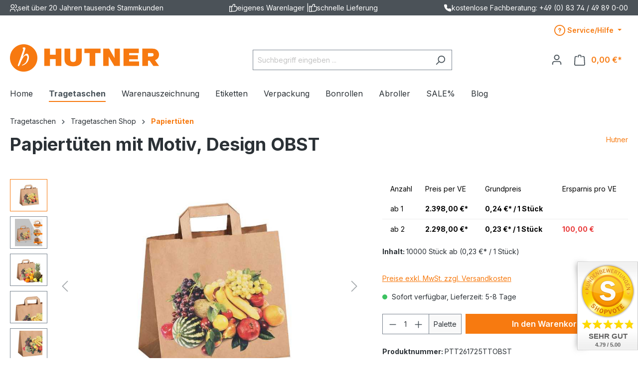

--- FILE ---
content_type: text/html; charset=UTF-8
request_url: https://www.hutner-b2b.de/papiertueten-mit-motiv-design-obst/
body_size: 37711
content:

<!DOCTYPE html>

<html lang="de-DE"
      itemscope="itemscope"
      itemtype="https://schema.org/WebPage">

                            
    <head>
                                                                                <meta charset="utf-8">
            
                            <meta name="viewport"
                      content="width=device-width, initial-scale=1, shrink-to-fit=no">
            
                            <meta name="author"
                      content="">
                <meta name="robots"
                      content="index,follow">
                <meta name="revisit-after"
                      content="15 days">
                <meta name="keywords"
                      content="Tragetaschen, Flachhenkel, Kordel, Motiv, Design, Bio, Kartoffeltasche, Kartoffeln, Früchte, 26x17x25, Papiertüten, Papiertaschen, Papiertragetaschen, Papierbeutel, Tragetüten, Einkaufstaschen, farbige, bunte">
                <meta name="description"
                      content="Papiertüten im Design Obst ✔ umweltfreundlich ✔ mit Flachhenkel ✔ Palettenware ✔ für Einzelhandel, Obst- &amp; Gemüseverkauf ► Jetzt günstig einkaufen!">
            
                <meta property="og:type"
          content="product">
    <meta property="og:site_name"
          content="Hutner B2B">
    <meta property="og:url"
          content="https://www.hutner-b2b.de/papiertueten-mit-motiv-design-obst/">
    <meta property="og:title"
          content="Papiertüten mit Design Obst günstig bestellen - stabil &amp; nachhaltig">

    <meta property="og:description"
          content="Papiertüten im Design Obst ✔ umweltfreundlich ✔ mit Flachhenkel ✔ Palettenware ✔ für Einzelhandel, Obst- &amp; Gemüseverkauf ► Jetzt günstig einkaufen!">
    <meta property="og:image"
          content="https://www.hutner-b2b.de/media/43/60/67/1715011330/papiertueten-kartoffeltasche-ptt261725ttobst-galeriea5850.jpg?1723731243">

            <meta property="product:brand"
              content="Hutner">
    
                        <meta property="product:price:amount"
          content="2298">
    <meta property="product:price:currency"
          content="EUR">
    <meta property="product:product_link"
          content="https://www.hutner-b2b.de/papiertueten-mit-motiv-design-obst/">

    <meta name="twitter:card"
          content="product">
    <meta name="twitter:site"
          content="Hutner B2B">
    <meta name="twitter:title"
          content="Papiertüten mit Design Obst günstig bestellen - stabil &amp; nachhaltig">
    <meta name="twitter:description"
          content="Papiertüten im Design Obst ✔ umweltfreundlich ✔ mit Flachhenkel ✔ Palettenware ✔ für Einzelhandel, Obst- &amp; Gemüseverkauf ► Jetzt günstig einkaufen!">
    <meta name="twitter:image"
          content="https://www.hutner-b2b.de/media/43/60/67/1715011330/papiertueten-kartoffeltasche-ptt261725ttobst-galeriea5850.jpg?1723731243">

                            <meta itemprop="copyrightHolder"
                      content="Hutner B2B">
                <meta itemprop="copyrightYear"
                      content="">
                <meta itemprop="isFamilyFriendly"
                      content="true">
                <meta itemprop="image"
                      content="https://www.hutner-b2b.de/media/74/f5/aa/1733833686/Logo_Hutner_GMBH_NEU-2018.png?1733833739">
            
                                            <meta name="theme-color"
                      content="#fff">
                            
                                                

                    <link rel="shortcut icon"
                  href="https://www.hutner-b2b.de/media/89/b7/0e/1728464784/favicon_hutner.webp?1728464784">
        
                            
            
    
    <link rel="canonical" href="https://www.hutner-b2b.de/papiertueten-mit-motiv-design-obst/">

                    <title itemprop="name">Papiertüten mit Design Obst günstig bestellen - stabil &amp; nachhaltig</title>
        
                                                                              <link rel="stylesheet"
                      href="https://www.hutner-b2b.de/theme/a3858e1df1b0141c151fd19b47991d68/css/all.css?1760969972">
                                    

      
    
                                                                                                                                                                                                                                          

    
            <link rel="stylesheet" href="https://www.hutner-b2b.de/bundles/moorlfoundation/storefront/css/animate.css?1727336271">
    
    
            <style>
            :root {
                --moorl-advanced-search-width: 600px;
            }
        </style>
    
                        <script>
        window.features = {"V6_5_0_0":true,"v6.5.0.0":true,"V6_6_0_0":true,"v6.6.0.0":true,"V6_7_0_0":false,"v6.7.0.0":false,"DISABLE_VUE_COMPAT":false,"disable.vue.compat":false,"ACCESSIBILITY_TWEAKS":false,"accessibility.tweaks":false};
    </script>
        
                    
                            <script>
        dataLayer = window.dataLayer || [];
        // Clear the previous ecommerce object
        dataLayer.push({ ecommerce: null });
        // Push regular datalayer
        dataLayer.push({"pageTitle":"Papiert\u00fcten mit Design Obst g\u00fcnstig bestellen - stabil & nachhaltig","pageSubCategory":"","pageCategoryID":"","pageSubCategoryID":"","pageCountryCode":"de-DE","pageLanguageCode":"Deutsch","pageVersion":1,"pageTestVariation":"1","pageValue":1,"pageAttributes":"1","pageCategory":"Product","productID":"240bfcbbf89b4b80801860ffd875eaba","parentProductID":null,"productName":"Papiert\u00fcten mit Motiv, Design OBST","productPrice":"2398.00","productEAN":"","productSku":"PTT261725TTOBST","productManufacturerNumber":"","productCategory":"Papiert\u00fcten","productCategoryID":"fcd9b8e9344b43c689281fc090e451d0","productCurrency":"EUR","visitorLoginState":"Logged Out","visitorType":"NOT LOGGED IN","visitorLifetimeValue":0,"visitorExistingCustomer":"No"});
                // Push new GA4 tags
        dataLayer.push({"event":"view_item","ecommerce":{"currency":"EUR","value":2398,"items":[{"item_name":"Papiert\u00fcten mit Motiv, Design OBST","item_id":"PTT261725TTOBST","price":2398,"index":0,"item_list_name":"Category","quantity":1,"item_category":"Papiert\u00fcten","item_list_id":"fcd9b8e9344b43c689281fc090e451d0","item_brand":"Hutner"}]}});
                    </script>
            
                        
                        <script>(function(w,d,s,l,i){w[l]=w[l]||[];w[l].push({'gtm.start':
                            new Date().getTime(),event:'gtm.js'});var f=d.getElementsByTagName(s)[0],
                        j=d.createElement(s),dl=l!='dataLayer'?'&l='+l:'';j.async=true;j.src=
                        'https://www.googletagmanager.com/gtm.js?id='+i+dl;f.parentNode.insertBefore(j,f);
                    })(window,document,'script','dataLayer','GTM-KQJG273D');</script>
                        
                                    
        

    <!-- Shopware Analytics -->
    <script>
        window.shopwareAnalytics = {
            trackingId: '',
            merchantConsent: true,
            debug: false,
            storefrontController: 'Product',
            storefrontAction: 'index',
            storefrontRoute: 'frontend.detail.page',
            storefrontCmsPageType:  'product_detail' ,
        };
    </script>
    <!-- End Shopware Analytics -->
        



    
                            
            <script type="text/javascript"
                                src='https://www.google.com/recaptcha/api.js?render=6LexCngqAAAAAGY_nrrZ14LxC3QGmFnbITGEhVtL'
                defer></script>
        <script>
                                        window.googleReCaptchaV3Active = true;
                    </script>
            
                
        
                                    <script>
                window.activeNavigationId = 'fcd9b8e9344b43c689281fc090e451d0';
                window.router = {
                    'frontend.cart.offcanvas': '/checkout/offcanvas',
                    'frontend.cookie.offcanvas': '/cookie/offcanvas',
                    'frontend.checkout.finish.page': '/checkout/finish',
                    'frontend.checkout.info': '/widgets/checkout/info',
                    'frontend.menu.offcanvas': '/widgets/menu/offcanvas',
                    'frontend.cms.page': '/widgets/cms',
                    'frontend.cms.navigation.page': '/widgets/cms/navigation',
                    'frontend.account.addressbook': '/widgets/account/address-book',
                    'frontend.country.country-data': '/country/country-state-data',
                    'frontend.app-system.generate-token': '/app-system/Placeholder/generate-token',
                    };
                window.salesChannelId = '33d4b298c8884923a0777f98aa5f4375';
            </script>
        

    <script>
        window.router['frontend.shopware_analytics.customer.data'] = '/storefront/script/shopware-analytics-customer'
    </script>

                                <script>
                
                window.breakpoints = {"xs":0,"sm":576,"md":768,"lg":992,"xl":1200,"xxl":1400};
            </script>
        
        
                    <script src="https://www.hutner-b2b.de/bundles/neon6configurator/storefront/jquery-3.5.1.slim.min.js?1727336271"></script>

                            <script>
                window.themeAssetsPublicPath = 'https://www.hutner-b2b.de/theme/01908cf82bbc724397683c9b0fa6d487/assets/';
            </script>
        
                                                            <script>
                        window.themeJsPublicPath = 'https://www.hutner-b2b.de/theme/a3858e1df1b0141c151fd19b47991d68/js/';
                    </script>
                                            <script type="text/javascript" src="https://www.hutner-b2b.de/theme/a3858e1df1b0141c151fd19b47991d68/js/storefront/storefront.js?1760969972" defer></script>
                                            <script type="text/javascript" src="https://www.hutner-b2b.de/theme/a3858e1df1b0141c151fd19b47991d68/js/swag-pay-pal/swag-pay-pal.js?1760969972" defer></script>
                                            <script type="text/javascript" src="https://www.hutner-b2b.de/theme/a3858e1df1b0141c151fd19b47991d68/js/solid-advanced-slider-elements/solid-advanced-slider-elements.js?1760969972" defer></script>
                                            <script type="text/javascript" src="https://www.hutner-b2b.de/theme/a3858e1df1b0141c151fd19b47991d68/js/neon6-configurator/neon6-configurator.js?1760969972" defer></script>
                                            <script type="text/javascript" src="https://www.hutner-b2b.de/theme/a3858e1df1b0141c151fd19b47991d68/js/moorl-foundation/moorl-foundation.js?1760969972" defer></script>
                                            <script type="text/javascript" src="https://www.hutner-b2b.de/theme/a3858e1df1b0141c151fd19b47991d68/js/dtgs-google-tag-manager-sw6/dtgs-google-tag-manager-sw6.js?1760969972" defer></script>
                                            <script type="text/javascript" src="https://www.hutner-b2b.de/theme/a3858e1df1b0141c151fd19b47991d68/js/neon6-improved-block-prices/neon6-improved-block-prices.js?1760969972" defer></script>
                                            <script type="text/javascript" src="https://www.hutner-b2b.de/theme/a3858e1df1b0141c151fd19b47991d68/js/jlau-text-captcha/jlau-text-captcha.js?1760969972" defer></script>
                                            <script type="text/javascript" src="https://www.hutner-b2b.de/theme/a3858e1df1b0141c151fd19b47991d68/js/tmms-additional-newsletter-registration-options/tmms-additional-newsletter-registration-options.js?1760969972" defer></script>
                                            <script type="text/javascript" src="https://www.hutner-b2b.de/theme/a3858e1df1b0141c151fd19b47991d68/js/swag-analytics/swag-analytics.js?1760969972" defer></script>
                                            <script type="text/javascript" src="https://www.hutner-b2b.de/theme/a3858e1df1b0141c151fd19b47991d68/js/hunter-b2b/hunter-b2b.js?1760969972" defer></script>
                                                        

    
    
        </head>

        <body class="is-ctl-product is-act-index">

    
                
                
                                                                <script>
                    let consentId = "107960";
                    if(!("gdprAppliesGlobally" in window)){window.gdprAppliesGlobally=true}if(!("cmp_id" in window)||window.cmp_id<1){window.cmp_id=0}if(!("cmp_cdid" in window)){window.cmp_cdid=consentId}if(!("cmp_params" in window)){window.cmp_params=""}if(!("cmp_host" in window)){window.cmp_host="b.delivery.consentmanager.net"}if(!("cmp_cdn" in window)){window.cmp_cdn="cdn.consentmanager.net"}if(!("cmp_proto" in window)){window.cmp_proto="https:"}if(!("cmp_codesrc" in window)){window.cmp_codesrc="1"}window.cmp_getsupportedLangs=function(){var b=["DE","EN","FR","IT","NO","DA","FI","ES","PT","RO","BG","ET","EL","GA","HR","LV","LT","MT","NL","PL","SV","SK","SL","CS","HU","RU","SR","ZH","TR","UK","AR","BS"];if("cmp_customlanguages" in window){for(var a=0;a<window.cmp_customlanguages.length;a++){b.push(window.cmp_customlanguages[a].l.toUpperCase())}}return b};window.cmp_getRTLLangs=function(){var a=["AR"];if("cmp_customlanguages" in window){for(var b=0;b<window.cmp_customlanguages.length;b++){if("r" in window.cmp_customlanguages[b]&&window.cmp_customlanguages[b].r){a.push(window.cmp_customlanguages[b].l)}}}return a};window.cmp_getlang=function(a){if(typeof(a)!="boolean"){a=true}if(a&&typeof(cmp_getlang.usedlang)=="string"&&cmp_getlang.usedlang!==""){return cmp_getlang.usedlang}return window.cmp_getlangs()[0]};window.cmp_extractlang=function(a){if(a.indexOf("cmplang=")!=-1){a=a.substr(a.indexOf("cmplang=")+8,2).toUpperCase();if(a.indexOf("&")!=-1){a=a.substr(0,a.indexOf("&"))}}else{a=""}return a};window.cmp_getlangs=function(){var g=window.cmp_getsupportedLangs();var c=[];var f=location.hash;var e=location.search;var j="cmp_params" in window?window.cmp_params:"";var a="languages" in navigator?navigator.languages:[];if(cmp_extractlang(f)!=""){c.push(cmp_extractlang(f))}else{if(cmp_extractlang(e)!=""){c.push(cmp_extractlang(e))}else{if(cmp_extractlang(j)!=""){c.push(cmp_extractlang(j))}else{if("cmp_setlang" in window&&window.cmp_setlang!=""){c.push(window.cmp_setlang.toUpperCase())}else{if("cmp_langdetect" in window&&window.cmp_langdetect==1){c.push(window.cmp_getPageLang())}else{if(a.length>0){for(var d=0;d<a.length;d++){c.push(a[d])}}if("language" in navigator){c.push(navigator.language)}if("userLanguage" in navigator){c.push(navigator.userLanguage)}}}}}}var h=[];for(var d=0;d<c.length;d++){var b=c[d].toUpperCase();if(b.length<2){continue}if(g.indexOf(b)!=-1){h.push(b)}else{if(b.indexOf("-")!=-1){b=b.substr(0,2)}if(g.indexOf(b)!=-1){h.push(b)}}}if(h.length==0&&typeof(cmp_getlang.defaultlang)=="string"&&cmp_getlang.defaultlang!==""){return[cmp_getlang.defaultlang.toUpperCase()]}else{return h.length>0?h:["EN"]}};window.cmp_getPageLangs=function(){var a=window.cmp_getXMLLang();if(a!=""){a=[a.toUpperCase()]}else{a=[]}a=a.concat(window.cmp_getLangsFromURL());return a.length>0?a:["EN"]};window.cmp_getPageLang=function(){var a=window.cmp_getPageLangs();return a.length>0?a[0]:""};window.cmp_getLangsFromURL=function(){var c=window.cmp_getsupportedLangs();var b=location;var m="toUpperCase";var g=b.hostname[m]()+".";var a=b.pathname[m]()+"/";var f=[];for(var e=0;e<c.length;e++){var j=a.substring(0,c[e].length+1);if(g.substring(0,c[e].length+1)==c[e]+"."){f.push(c[e][m]())}else{if(c[e].length==5){var k=c[e].substring(3,5)+"-"+c[e].substring(0,2);if(g.substring(0,k.length+1)==k+"."){f.push(c[e][m]())}}else{if(j==c[e]+"/"||j=="/"+c[e]){f.push(c[e][m]())}else{if(j==c[e].replace("-","/")+"/"||j=="/"+c[e].replace("-","/")){f.push(c[e][m]())}else{if(c[e].length==5){var k=c[e].substring(3,5)+"-"+c[e].substring(0,2);var h=a.substring(0,k.length+1);if(h==k+"/"||h==k.replace("-","/")+"/"){f.push(c[e][m]())}}}}}}}return f};window.cmp_getXMLLang=function(){var c=document.getElementsByTagName("html");if(c.length>0){var c=c[0]}else{c=document.documentElement}if(c&&c.getAttribute){var a=c.getAttribute("xml:lang");if(typeof(a)!="string"||a==""){a=c.getAttribute("lang")}if(typeof(a)=="string"&&a!=""){var b=window.cmp_getsupportedLangs();return b.indexOf(a.toUpperCase())!=-1||b.indexOf(a.substr(0,2).toUpperCase())!=-1?a:""}else{return""}}};(function(){var B=document;var C=B.getElementsByTagName;var o=window;var t="";var h="";var k="";var D=function(e){var i="cmp_"+e;e="cmp"+e+"=";var d="";var l=e.length;var G=location;var H=G.hash;var w=G.search;var u=H.indexOf(e);var F=w.indexOf(e);if(u!=-1){d=H.substring(u+l,9999)}else{if(F!=-1){d=w.substring(F+l,9999)}else{return i in o&&typeof(o[i])!=="function"?o[i]:""}}var E=d.indexOf("&");if(E!=-1){d=d.substring(0,E)}return d};var j=D("lang");if(j!=""){t=j;k=t}else{if("cmp_getlang" in o){t=o.cmp_getlang().toLowerCase();h=o.cmp_getlangs().slice(0,3).join("_");k=o.cmp_getPageLangs().slice(0,3).join("_");if("cmp_customlanguages" in o){var m=o.cmp_customlanguages;for(var x=0;x<m.length;x++){var a=m[x].l.toLowerCase();if(a==t){t="en"}}}}}var q=("cmp_proto" in o)?o.cmp_proto:"https:";if(q!="http:"&&q!="https:"){q="https:"}var n=("cmp_ref" in o)?o.cmp_ref:location.href;if(n.length>300){n=n.substring(0,300)}var z=function(d){var I=B.createElement("script");I.setAttribute("data-cmp-ab","1");I.type="text/javascript";I.async=true;I.src=d;var H=["body","div","span","script","head"];var w="currentScript";var F="parentElement";var l="appendChild";var G="body";if(B[w]&&B[w][F]){B[w][F][l](I)}else{if(B[G]){B[G][l](I)}else{for(var u=0;u<H.length;u++){var E=C(H[u]);if(E.length>0){E[0][l](I);break}}}}};var b=D("design");var c=D("regulationkey");var y=D("gppkey");var s=D("att");var f=o.encodeURIComponent;var g=false;try{g=B.cookie.length>0}catch(A){g=false}var p=q+"//"+o.cmp_host+"/delivery/cmp.php?";p+=("cmp_id" in o&&o.cmp_id>0?"id="+o.cmp_id:"")+("cmp_cdid" in o?"&cdid="+o.cmp_cdid:"")+"&h="+f(n);p+=(b!=""?"&cmpdesign="+f(b):"")+(c!=""?"&cmpregulationkey="+f(c):"")+(y!=""?"&cmpgppkey="+f(y):"");p+=(s!=""?"&cmpatt="+f(s):"")+("cmp_params" in o?"&"+o.cmp_params:"")+(g?"&__cmpfcc=1":"");z(p+"&l="+f(t)+"&ls="+f(h)+"&lp="+f(k)+"&o="+(new Date()).getTime());var r="js";var v=D("debugunminimized")!=""?"":".min";if(D("debugcoverage")=="1"){r="instrumented";v=""}if(D("debugtest")=="1"){r="jstests";v=""}z(q+"//"+o.cmp_cdn+"/delivery/"+r+"/cmp_final"+v+".js")})();window.cmp_addFrame=function(b){if(!window.frames[b]){if(document.body){var a=document.createElement("iframe");a.style.cssText="display:none";if("cmp_cdn" in window&&"cmp_ultrablocking" in window&&window.cmp_ultrablocking>0){a.src="//"+window.cmp_cdn+"/delivery/empty.html"}a.name=b;a.setAttribute("title","Intentionally hidden, please ignore");a.setAttribute("role","none");a.setAttribute("tabindex","-1");document.body.appendChild(a)}else{window.setTimeout(window.cmp_addFrame,10,b)}}};window.cmp_rc=function(c,b){var l="";try{l=document.cookie}catch(h){l=""}var j="";var f=0;var g=false;while(l!=""&&f<100){f++;while(l.substr(0,1)==" "){l=l.substr(1,l.length)}var k=l.substring(0,l.indexOf("="));if(l.indexOf(";")!=-1){var m=l.substring(l.indexOf("=")+1,l.indexOf(";"))}else{var m=l.substr(l.indexOf("=")+1,l.length)}if(c==k){j=m;g=true}var d=l.indexOf(";")+1;if(d==0){d=l.length}l=l.substring(d,l.length)}if(!g&&typeof(b)=="string"){j=b}return(j)};window.cmp_stub=function(){var a=arguments;__cmp.a=__cmp.a||[];if(!a.length){return __cmp.a}else{if(a[0]==="ping"){if(a[1]===2){a[2]({gdprApplies:gdprAppliesGlobally,cmpLoaded:false,cmpStatus:"stub",displayStatus:"hidden",apiVersion:"2.2",cmpId:31},true)}else{a[2](false,true)}}else{if(a[0]==="getUSPData"){a[2]({version:1,uspString:window.cmp_rc("__cmpccpausps","1---")},true)}else{if(a[0]==="getTCData"){__cmp.a.push([].slice.apply(a))}else{if(a[0]==="addEventListener"||a[0]==="removeEventListener"){__cmp.a.push([].slice.apply(a))}else{if(a.length==4&&a[3]===false){a[2]({},false)}else{__cmp.a.push([].slice.apply(a))}}}}}}};window.cmp_gpp_ping=function(){return{gppVersion:"1.1",cmpStatus:"stub",cmpDisplayStatus:"hidden",signalStatus:"not ready",supportedAPIs:["2:tcfeuv2","5:tcfcav1","7:usnat","8:usca","9:usva","10:usco","11:usut","12:usct"],cmpId:31,sectionList:[],applicableSections:[0],gppString:"",parsedSections:{}}};window.cmp_dsastub=function(){var a=arguments;a[0]="dsa."+a[0];window.cmp_gppstub(a)};window.cmp_gppstub=function(){var c=arguments;__gpp.q=__gpp.q||[];if(!c.length){return __gpp.q}var h=c[0];var g=c.length>1?c[1]:null;var f=c.length>2?c[2]:null;var a=null;var j=false;if(h==="ping"){a=window.cmp_gpp_ping();j=true}else{if(h==="addEventListener"){__gpp.e=__gpp.e||[];if(!("lastId" in __gpp)){__gpp.lastId=0}__gpp.lastId++;var d=__gpp.lastId;__gpp.e.push({id:d,callback:g});a={eventName:"listenerRegistered",listenerId:d,data:true,pingData:window.cmp_gpp_ping()};j=true}else{if(h==="removeEventListener"){__gpp.e=__gpp.e||[];a=false;for(var e=0;e<__gpp.e.length;e++){if(__gpp.e[e].id==f){__gpp.e[e].splice(e,1);a=true;break}}j=true}else{__gpp.q.push([].slice.apply(c))}}}if(a!==null&&typeof(g)==="function"){g(a,j)}};window.cmp_msghandler=function(d){var a=typeof d.data==="string";try{var c=a?JSON.parse(d.data):d.data}catch(f){var c=null}if(typeof(c)==="object"&&c!==null&&"__cmpCall" in c){var b=c.__cmpCall;window.__cmp(b.command,b.parameter,function(h,g){var e={__cmpReturn:{returnValue:h,success:g,callId:b.callId}};d.source.postMessage(a?JSON.stringify(e):e,"*")})}if(typeof(c)==="object"&&c!==null&&"__uspapiCall" in c){var b=c.__uspapiCall;window.__uspapi(b.command,b.version,function(h,g){var e={__uspapiReturn:{returnValue:h,success:g,callId:b.callId}};d.source.postMessage(a?JSON.stringify(e):e,"*")})}if(typeof(c)==="object"&&c!==null&&"__tcfapiCall" in c){var b=c.__tcfapiCall;window.__tcfapi(b.command,b.version,function(h,g){var e={__tcfapiReturn:{returnValue:h,success:g,callId:b.callId}};d.source.postMessage(a?JSON.stringify(e):e,"*")},b.parameter)}if(typeof(c)==="object"&&c!==null&&"__gppCall" in c){var b=c.__gppCall;window.__gpp(b.command,function(h,g){var e={__gppReturn:{returnValue:h,success:g,callId:b.callId}};d.source.postMessage(a?JSON.stringify(e):e,"*")},"parameter" in b?b.parameter:null,"version" in b?b.version:1)}if(typeof(c)==="object"&&c!==null&&"__dsaCall" in c){var b=c.__dsaCall;window.__dsa(b.command,function(h,g){var e={__dsaReturn:{returnValue:h,success:g,callId:b.callId}};d.source.postMessage(a?JSON.stringify(e):e,"*")},"parameter" in b?b.parameter:null,"version" in b?b.version:1)}};window.cmp_setStub=function(a){if(!(a in window)||(typeof(window[a])!=="function"&&typeof(window[a])!=="object"&&(typeof(window[a])==="undefined"||window[a]!==null))){window[a]=window.cmp_stub;window[a].msgHandler=window.cmp_msghandler;window.addEventListener("message",window.cmp_msghandler,false)}};window.cmp_setGppStub=function(a){if(!(a in window)||(typeof(window[a])!=="function"&&typeof(window[a])!=="object"&&(typeof(window[a])==="undefined"||window[a]!==null))){window[a]=window.cmp_gppstub;window[a].msgHandler=window.cmp_msghandler;window.addEventListener("message",window.cmp_msghandler,false)}};if(!("cmp_noiframepixel" in window)){window.cmp_addFrame("__cmpLocator")}if((!("cmp_disableusp" in window)||!window.cmp_disableusp)&&!("cmp_noiframepixel" in window)){window.cmp_addFrame("__uspapiLocator")}if((!("cmp_disabletcf" in window)||!window.cmp_disabletcf)&&!("cmp_noiframepixel" in window)){window.cmp_addFrame("__tcfapiLocator")}if((!("cmp_disablegpp" in window)||!window.cmp_disablegpp)&&!("cmp_noiframepixel" in window)){window.cmp_addFrame("__gppLocator")}if((!("cmp_disabledsa" in window)||!window.cmp_disabledsa)&&!("cmp_noiframepixel" in window)){window.cmp_addFrame("__dsaLocator")}window.cmp_setStub("__cmp");if(!("cmp_disabletcf" in window)||!window.cmp_disabletcf){window.cmp_setStub("__tcfapi")}if(!("cmp_disableusp" in window)||!window.cmp_disableusp){window.cmp_setStub("__uspapi")}if(!("cmp_disablegpp" in window)||!window.cmp_disablegpp){window.cmp_setGppStub("__gpp")}if(!("cmp_disabledsa" in window)||!window.cmp_disabledsa){window.cmp_setGppStub("__dsa")};
                </script>
                        
                            <noscript class="noscript-main">
                
    <div role="alert"
         class="alert alert-info alert-has-icon">
                                                                        
                                                                                                                                                            <span class="icon icon-info">
                        <svg xmlns="http://www.w3.org/2000/svg" xmlns:xlink="http://www.w3.org/1999/xlink" width="24" height="24" viewBox="0 0 24 24"><defs><path d="M12 7c.5523 0 1 .4477 1 1s-.4477 1-1 1-1-.4477-1-1 .4477-1 1-1zm1 9c0 .5523-.4477 1-1 1s-1-.4477-1-1v-5c0-.5523.4477-1 1-1s1 .4477 1 1v5zm11-4c0 6.6274-5.3726 12-12 12S0 18.6274 0 12 5.3726 0 12 0s12 5.3726 12 12zM12 2C6.4772 2 2 6.4772 2 12s4.4772 10 10 10 10-4.4772 10-10S17.5228 2 12 2z" id="icons-default-info" /></defs><use xlink:href="#icons-default-info" fill="#758CA3" fill-rule="evenodd" /></svg>
        </span>
                                                        
                                    
                    <div class="alert-content-container">
                                                    
                                    <div class="alert-content">
                                                    Um unseren Shop in vollem Umfang nutzen zu können, empfehlen wir Ihnen Javascript in Ihrem Browser zu aktivieren.
                                            </div>
                
                                                                </div>
            </div>
            </noscript>
        
    
    <!-- Google Tag Manager Noscript -->
            <noscript class="noscript-gtm">
            <iframe src="https://www.googletagmanager.com/ns.html?id=GTM-KQJG273D"
                    height="0"
                    width="0"
                    style="display:none;visibility:hidden">
            </iframe>
        </noscript>
        <!-- End Google Tag Manager Noscript -->

                        
            <header class="header-main">
                    <div class="usp-bar">
        <div class="container">
            <div class="inner-container">
                <div class="usp-item">
                                                                                                                            <span class="icon icon-avatar-multiple">
                        <svg xmlns="http://www.w3.org/2000/svg" xmlns:xlink="http://www.w3.org/1999/xlink" width="24" height="24" viewBox="0 0 24 24"><defs><path d="M8 3C5.7909 3 4 4.7909 4 7c0 2.2091 1.7909 4 4 4 2.2091 0 4-1.7909 4-4 0-2.2091-1.7909-4-4-4zm0-2c3.3137 0 6 2.6863 6 6s-2.6863 6-6 6-6-2.6863-6-6 2.6863-6 6-6zM2 22.099c0 .5523-.4477 1-1 1s-1-.4477-1-1V20c0-2.7614 2.2386-5 5-5h6.0007c2.7614 0 5 2.2386 5 5v2.099c0 .5523-.4477 1-1 1s-1-.4477-1-1V20c0-1.6569-1.3431-3-3-3H5c-1.6569 0-3 1.3431-3 3v2.099zM15.801 3.08c-.5412-.1098-.8909-.6377-.781-1.179.1099-.5412.6377-.8909 1.179-.781C18.975 1.6835 21 4.1334 21 7s-2.0249 5.3165-4.801 5.88c-.5413.1099-1.0691-.2398-1.179-.781-.1099-.5413.2398-1.0692.781-1.179C17.6496 10.5448 19 8.9108 19 7s-1.3505-3.5448-3.199-3.92zM19.0008 17c-.5523 0-1-.4477-1-1s.4477-1 1-1c2.7614 0 5 2.2386 5 5v2.099c0 .5523-.4477 1-1 1s-1-.4477-1-1V20c0-1.6569-1.3431-3-3-3z" id="icons-default-avatar-multiple" /></defs><use xlink:href="#icons-default-avatar-multiple" fill="#758CA3" fill-rule="evenodd" /></svg>
        </span>
                        seit über 20 Jahren tausende Stammkunden
                </div>
                <div class="usp-item">
                                                                                                                            <span class="icon icon-thumb-up">
                        <svg xmlns="http://www.w3.org/2000/svg" xmlns:xlink="http://www.w3.org/1999/xlink" width="24" height="24" viewBox="0 0 24 24"><defs><path d="M4 9c.5523 0 1 .4477 1 1s-.4477 1-1 1-1-.4477-1-1 .4477-1 1-1zm4-2h.2457a1 1 0 0 0 .9615-.7253l1.1711-4.0989A3 3 0 0 1 13.263 0h1.76c1.6568 0 3 1.3431 3 3a3 3 0 0 1-.1155.8242L17 7h4c1.6569 0 3 1.3431 3 3v5c0 4.4183-3.5817 8-8 8H8c0 .5523-.4477 1-1 1H1c-.5523 0-1-.4477-1-1V7c0-.5523.4477-1 1-1h6c.5523 0 1 .4477 1 1zM6 8H2v14h4V8zm2 1v12h8c3.3137 0 6-2.6863 6-6v-5c0-.5523-.4477-1-1-1h-6.6515l1.6358-5.7253A1 1 0 0 0 16.0228 3c0-.5523-.4477-1-1-1H13.263a1 1 0 0 0-.9615.7253l-1.1711 4.0989A3 3 0 0 1 8.2457 9H8z" id="icons-default-thumb-up" /></defs><use xlink:href="#icons-default-thumb-up" fill="#758CA3" fill-rule="evenodd" /></svg>
        </span>
                        eigenes Warenlager
                    |
                                                                                                                            <span class="icon icon-thumb-up">
                        <svg xmlns="http://www.w3.org/2000/svg" xmlns:xlink="http://www.w3.org/1999/xlink" width="24" height="24" viewBox="0 0 24 24"><use xlink:href="#icons-default-thumb-up" fill="#758CA3" fill-rule="evenodd" /></svg>
        </span>
                        schnelle Lieferung
                </div>
                <div class="usp-item">
                    <span class="icon property-icon">
                                                <svg width="15" height="15" viewBox="0 0 15 15" fill="none" xmlns="http://www.w3.org/2000/svg">
<g clip-path="url(#clip0_9656_97908)">
<path d="M13.75 10.575V12.45C13.7507 12.6241 13.7151 12.7964 13.6453 12.9558C13.5756 13.1153 13.4733 13.2585 13.3451 13.3762C13.2168 13.4938 13.0654 13.5834 12.9005 13.6392C12.7356 13.695 12.5609 13.7157 12.3875 13.7C10.4643 13.491 8.61688 12.8338 6.99375 11.7812C5.48365 10.8217 4.20334 9.54136 3.24375 8.03125C2.18749 6.40075 1.53016 4.54437 1.325 2.6125C1.30939 2.43967 1.32993 2.26547 1.38532 2.10101C1.44071 1.93655 1.52974 1.78543 1.64673 1.65726C1.76373 1.5291 1.90613 1.42669 2.06487 1.35658C2.22361 1.28646 2.39522 1.25016 2.56875 1.25H4.44375C4.74707 1.24701 5.04112 1.35442 5.27111 1.55221C5.50109 1.74999 5.6513 2.02465 5.69375 2.325C5.77289 2.92504 5.91966 3.5142 6.13125 4.08125C6.21534 4.30495 6.23354 4.54807 6.1837 4.7818C6.13385 5.01553 6.01804 5.23007 5.85 5.4L5.05625 6.19375C5.94598 7.75846 7.24154 9.05403 8.80625 9.94375L9.6 9.15C9.76993 8.98196 9.98448 8.86615 10.2182 8.81631C10.4519 8.76646 10.6951 8.78466 10.9188 8.86875C11.4858 9.08034 12.075 9.22711 12.675 9.30625C12.9786 9.34908 13.2559 9.502 13.4541 9.73593C13.6523 9.96986 13.7576 10.2685 13.75 10.575Z" stroke="white" stroke-linecap="round" stroke-linejoin="round"></path>
</g>
<defs>
<clipPath id="clip0_9656_97908">
<rect width="15" height="15" fill="white"></rect>
</clipPath>
</defs>
</svg>

                                            </span>
                    kostenlose Fachberatung: +49 (0) 83 74 / 49 89 0-00
                </div>
            </div>
        </div>
    </div>
                        <div class="container">
                                        <div class="top-bar d-none d-lg-block">
                                    <nav class="top-bar-nav">
                                                            
                        
                                                            
                                        </nav>
                        </div>
    
    
            <div class="dropdown justify-content-end d-none d-lg-flex">
            <div class="dropdown-toggle btn" id="header-service-menu" style="color: #f77a10;"
                    data-bs-toggle="dropdown" aria-haspopup="true" aria-expanded="false">
                                                                                                                        <span class="icon icon-help icon-primary">
                        <svg xmlns="http://www.w3.org/2000/svg" xmlns:xlink="http://www.w3.org/1999/xlink" width="24" height="24" viewBox="0 0 24 24"><defs><path d="M24 12c0 6.6274-5.3726 12-12 12S0 18.6274 0 12 5.3726 0 12 0s12 5.3726 12 12zM12 2C6.4772 2 2 6.4772 2 12s4.4772 10 10 10 10-4.4772 10-10S17.5228 2 12 2zm0 13c.5523 0 1 .4477 1 1s-.4477 1-1 1-1-.4477-1-1 .4477-1 1-1zm-1-5c0 .5523-.4477 1-1 1s-1-.4477-1-1c0-1.8856 1.1144-3 3-3s3 1.1144 3 3c0 1.1817-.434 1.7713-1.3587 2.3496l-.1078.0674c-.4464.2817-.5335.4154-.5335 1.083 0 .5523-.4477 1-1 1s-1-.4477-1-1c0-1.4161.4788-2.1515 1.4665-2.7745l.1142-.0716C12.9784 10.4052 13 10.376 13 10c0-.781-.219-1-1-1s-1 .219-1 1z" id="icons-default-help" /></defs><use xlink:href="#icons-default-help" fill="#758CA3" fill-rule="evenodd" /></svg>
        </span>
                    Service/Hilfe
            </div>
            <div class="dropdown-menu" aria-labelledby="header-service-menu">
                                    <div class="d-flex px-2">
                        <a class="footer-service-menu-link"
                           href="https://www.hutner-b2b.de/agb/"
                                                      title="AGB">
                            AGB
                        </a>
                    </div>
                                    <div class="d-flex px-2">
                        <a class="footer-service-menu-link"
                           href="https://www.hutner-b2b.de/impressum/"
                                                      title="Impressum">
                            Impressum
                        </a>
                    </div>
                                    <div class="d-flex px-2">
                        <a class="footer-service-menu-link"
                           href="https://www.hutner-b2b.de/datenschutz/"
                                                      title="Datenschutz">
                            Datenschutz
                        </a>
                    </div>
                                    <div class="d-flex px-2">
                        <a class="footer-service-menu-link"
                           href="https://www.hutner-b2b.de/widerrufsbelehrung/"
                                                      title="Widerrufsbelehrung">
                            Widerrufsbelehrung
                        </a>
                    </div>
                                    <div class="d-flex px-2">
                        <a class="footer-service-menu-link"
                           href="https://www.hutner-b2b.de/versand-und-zahlung/"
                                                      title="Versand und Zahlung">
                            Versand und Zahlung
                        </a>
                    </div>
                                    <div class="d-flex px-2">
                        <a class="footer-service-menu-link"
                           href="https://www.hutner-b2b.de/kontaktformular-ihr-direkter-weg-zum-hutner-kundenservice/"
                                                      title="Kontaktformular-ihr-direkter-weg-zum-hutner-kundenservice">
                            Kontaktformular-ihr-direkter-weg-zum-hutner-kundenservice
                        </a>
                    </div>
                                    <div class="d-flex px-2">
                        <a class="footer-service-menu-link"
                           href="https://www.hutner-b2b.de/erklaerung-zur-barrierefreiheit/"
                                                      title="Erklärung zur Barrierefreiheit">
                            Erklärung zur Barrierefreiheit
                        </a>
                    </div>
                            </div>
        </div>
    
            <div class="row align-items-center header-row">
                            <div class="col-12 col-lg-auto header-logo-col">
                        <div class="header-logo-main">
                    <a class="header-logo-main-link"
               href="/"
               title="Zur Startseite gehen">
                                    <picture class="header-logo-picture">
                                                                                
                                                                                    <source srcset="https://www.hutner-b2b.de/media/e9/b5/47/1733833749/Logo_Hutner_GMBH_NEU-2018-mobil.png?1733833749"
                                        media="(max-width: 767px)">
                                                    
                                                                                    <img src="https://www.hutner-b2b.de/media/74/f5/aa/1733833686/Logo_Hutner_GMBH_NEU-2018.png?1733833739"
                                     alt="Zur Startseite gehen"
                                     class="img-fluid header-logo-main-img">
                                                                        </picture>
                            </a>
            </div>
                </div>
            
                            <div class="col-12 order-2 col-sm order-sm-1 header-search-col">
                    <div class="row">
                        <div class="col-sm-auto d-none d-sm-block d-lg-none">
                                                            <div class="nav-main-toggle">
                                                                            <button
                                            class="btn nav-main-toggle-btn header-actions-btn"
                                            type="button"
                                            data-off-canvas-menu="true"
                                            aria-label="Menü"
                                        >
                                                                                                                                                                                                    <span class="icon icon-stack">
                        <svg xmlns="http://www.w3.org/2000/svg" xmlns:xlink="http://www.w3.org/1999/xlink" width="24" height="24" viewBox="0 0 24 24"><defs><path d="M3 13c-.5523 0-1-.4477-1-1s.4477-1 1-1h18c.5523 0 1 .4477 1 1s-.4477 1-1 1H3zm0-7c-.5523 0-1-.4477-1-1s.4477-1 1-1h18c.5523 0 1 .4477 1 1s-.4477 1-1 1H3zm0 14c-.5523 0-1-.4477-1-1s.4477-1 1-1h18c.5523 0 1 .4477 1 1s-.4477 1-1 1H3z" id="icons-default-stack" /></defs><use xlink:href="#icons-default-stack" fill="#758CA3" fill-rule="evenodd" /></svg>
        </span>
                                                                                        </button>
                                                                    </div>
                                                    </div>
                        <div class="col">
                            
    <div class="collapse"
         id="searchCollapse">
        <div class="header-search">
                            <form action="/search"
                      method="get"
                      data-search-widget="true"
                      data-search-widget-options="{&quot;searchWidgetMinChars&quot;:2}"
                      data-url="/suggest?search="
                      class="header-search-form">
                                            <div class="input-group">
                                                            <input type="search"
                                       name="search"
                                       class="form-control header-search-input"
                                       autocomplete="off"
                                       autocapitalize="off"
                                       placeholder="Suchbegriff eingeben ..."
                                       aria-label="Suchbegriff eingeben ..."
                                       value=""
                                >
                            
                                                            <button type="submit"
                                        class="btn header-search-btn"
                                        aria-label="Suchen">
                                    <span class="header-search-icon">
                                                                                                                                                <span class="icon icon-search">
                        <svg xmlns="http://www.w3.org/2000/svg" xmlns:xlink="http://www.w3.org/1999/xlink" width="24" height="24" viewBox="0 0 24 24"><defs><path d="M10.0944 16.3199 4.707 21.707c-.3905.3905-1.0237.3905-1.4142 0-.3905-.3905-.3905-1.0237 0-1.4142L8.68 14.9056C7.6271 13.551 7 11.8487 7 10c0-4.4183 3.5817-8 8-8s8 3.5817 8 8-3.5817 8-8 8c-1.8487 0-3.551-.627-4.9056-1.6801zM15 16c3.3137 0 6-2.6863 6-6s-2.6863-6-6-6-6 2.6863-6 6 2.6863 6 6 6z" id="icons-default-search" /></defs><use xlink:href="#icons-default-search" fill="#758CA3" fill-rule="evenodd" /></svg>
        </span>
                                        </span>
                                </button>
                                                    </div>
                                    </form>
                    </div>
    </div>
                        </div>
                    </div>
                </div>
            
                            <div class="col-12 order-1 col-sm-auto order-sm-2 header-actions-col">
                    <div class="row g-0">
                                                    <div class="col d-sm-none">
                                <div class="menu-button">
                                                                            <button
                                            class="btn nav-main-toggle-btn header-actions-btn"
                                            type="button"
                                            data-off-canvas-menu="true"
                                            aria-label="Menü"
                                        >
                                                                                                                                                                                                    <span class="icon icon-stack">
                        <svg xmlns="http://www.w3.org/2000/svg" xmlns:xlink="http://www.w3.org/1999/xlink" width="24" height="24" viewBox="0 0 24 24"><use xlink:href="#icons-default-stack" fill="#758CA3" fill-rule="evenodd" /></svg>
        </span>
                                                                                        </button>
                                                                    </div>
                            </div>
                        
                                                    <div class="col-auto d-sm-none">
                                <div class="search-toggle">
                                    <button class="btn header-actions-btn search-toggle-btn js-search-toggle-btn collapsed"
                                            type="button"
                                            data-bs-toggle="collapse"
                                            data-bs-target="#searchCollapse"
                                            aria-expanded="false"
                                            aria-controls="searchCollapse"
                                            aria-label="Suchen">
                                                                                                                                                <span class="icon icon-search">
                        <svg xmlns="http://www.w3.org/2000/svg" xmlns:xlink="http://www.w3.org/1999/xlink" width="24" height="24" viewBox="0 0 24 24"><use xlink:href="#icons-default-search" fill="#758CA3" fill-rule="evenodd" /></svg>
        </span>
                                        </button>
                                </div>
                            </div>
                        
                        
                                                    <div class="col-auto">
                                <div class="account-menu">
                                        <div class="dropdown">
                    <button class="btn account-menu-btn header-actions-btn"
                    type="button"
                    id="accountWidget"
                    data-account-menu="true"
                    data-bs-toggle="dropdown"
                    aria-haspopup="true"
                    aria-expanded="false"
                    aria-label="Ihr Konto"
                    title="Ihr Konto">
                                                                                                                        <span class="icon icon-avatar">
                        <svg xmlns="http://www.w3.org/2000/svg" xmlns:xlink="http://www.w3.org/1999/xlink" width="24" height="24" viewBox="0 0 24 24"><defs><path d="M12 3C9.7909 3 8 4.7909 8 7c0 2.2091 1.7909 4 4 4 2.2091 0 4-1.7909 4-4 0-2.2091-1.7909-4-4-4zm0-2c3.3137 0 6 2.6863 6 6s-2.6863 6-6 6-6-2.6863-6-6 2.6863-6 6-6zM4 22.099c0 .5523-.4477 1-1 1s-1-.4477-1-1V20c0-2.7614 2.2386-5 5-5h10.0007c2.7614 0 5 2.2386 5 5v2.099c0 .5523-.4477 1-1 1s-1-.4477-1-1V20c0-1.6569-1.3431-3-3-3H7c-1.6569 0-3 1.3431-3 3v2.099z" id="icons-default-avatar" /></defs><use xlink:href="#icons-default-avatar" fill="#758CA3" fill-rule="evenodd" /></svg>
        </span>
                </button>
        
                    <div class="dropdown-menu dropdown-menu-end account-menu-dropdown js-account-menu-dropdown"
                 aria-labelledby="accountWidget">
                

        
            <div class="offcanvas-header">
                            <button class="btn btn-light offcanvas-close js-offcanvas-close">
                                                                                                                                                    <span class="icon icon-x icon-sm">
                        <svg xmlns="http://www.w3.org/2000/svg" xmlns:xlink="http://www.w3.org/1999/xlink" width="24" height="24" viewBox="0 0 24 24"><defs><path d="m10.5858 12-7.293-7.2929c-.3904-.3905-.3904-1.0237 0-1.4142.3906-.3905 1.0238-.3905 1.4143 0L12 10.5858l7.2929-7.293c.3905-.3904 1.0237-.3904 1.4142 0 .3905.3906.3905 1.0238 0 1.4143L13.4142 12l7.293 7.2929c.3904.3905.3904 1.0237 0 1.4142-.3906.3905-1.0238.3905-1.4143 0L12 13.4142l-7.2929 7.293c-.3905.3904-1.0237.3904-1.4142 0-.3905-.3906-.3905-1.0238 0-1.4143L10.5858 12z" id="icons-default-x" /></defs><use xlink:href="#icons-default-x" fill="#758CA3" fill-rule="evenodd" /></svg>
        </span>
                        
                                            Menü schließen
                                    </button>
                    </div>
    
            <div class="offcanvas-body">
                <div class="account-menu">
                                    <div class="dropdown-header account-menu-header">
                    Ihr Konto
                </div>
                    
                                    <div class="account-menu-login">
                                            <a href="/account/login"
                           title="Anmelden"
                           class="btn btn-primary account-menu-login-button">
                            Anmelden
                        </a>
                    
                                            <div class="account-menu-register">
                            oder <a href="/account/login"
                                                                            title="Registrieren">registrieren</a>
                        </div>
                                    </div>
                    
                    <div class="account-menu-links">
                    <div class="header-account-menu">
        <div class="card account-menu-inner">
                                        
                                                <div class="list-group list-group-flush account-aside-list-group">
                                                                                    <a href="/account"
                                   title="Übersicht"
                                   class="list-group-item list-group-item-action account-aside-item">
                                    Übersicht
                                </a>
                            
                                                            <a href="/account/profile"
                                   title="Persönliches Profil"
                                   class="list-group-item list-group-item-action account-aside-item">
                                    Persönliches Profil
                                </a>
                            
                                                            <a href="/account/address"
                                   title="Adressen"
                                   class="list-group-item list-group-item-action account-aside-item">
                                    Adressen
                                </a>
                            
                                                            <a href="/account/payment"
                                   title="Zahlungsarten"
                                   class="list-group-item list-group-item-action account-aside-item">
                                    Zahlungsarten
                                </a>
                            
                                                            <a href="/account/order"
                                   title="Bestellungen"
                                   class="list-group-item list-group-item-action account-aside-item">
                                    Bestellungen
                                </a>
                                                                        </div>
                            
                                                </div>
    </div>
            </div>
            </div>
        </div>
                </div>
            </div>
                                </div>
                            </div>
                        
                                                    <div class="col-auto">
                                <div
                                    class="header-cart"
                                    data-off-canvas-cart="true"
                                >
                                    <a class="btn header-cart-btn header-actions-btn"
                                       href="/checkout/cart"
                                       data-cart-widget="true"
                                       title="Warenkorb"
                                       aria-label="Warenkorb">
                                            <span class="header-cart-icon">
                                                                                                                <span class="icon icon-bag">
                        <svg xmlns="http://www.w3.org/2000/svg" xmlns:xlink="http://www.w3.org/1999/xlink" width="24" height="24" viewBox="0 0 24 24"><defs><path d="M5.892 3c.5523 0 1 .4477 1 1s-.4477 1-1 1H3.7895a1 1 0 0 0-.9986.9475l-.7895 15c-.029.5515.3946 1.0221.9987 1.0525h17.8102c.5523 0 1-.4477.9986-1.0525l-.7895-15A1 1 0 0 0 20.0208 5H17.892c-.5523 0-1-.4477-1-1s.4477-1 1-1h2.1288c1.5956 0 2.912 1.249 2.9959 2.8423l.7894 15c.0035.0788.0035.0788.0042.1577 0 1.6569-1.3432 3-3 3H3c-.079-.0007-.079-.0007-.1577-.0041-1.6546-.0871-2.9253-1.499-2.8382-3.1536l.7895-15C.8775 4.249 2.1939 3 3.7895 3H5.892zm4 2c0 .5523-.4477 1-1 1s-1-.4477-1-1V3c0-1.6569 1.3432-3 3-3h2c1.6569 0 3 1.3431 3 3v2c0 .5523-.4477 1-1 1s-1-.4477-1-1V3c0-.5523-.4477-1-1-1h-2c-.5523 0-1 .4477-1 1v2z" id="icons-default-bag" /></defs><use xlink:href="#icons-default-bag" fill="#758CA3" fill-rule="evenodd" /></svg>
        </span>
        </span>
        <span class="header-cart-total">
        0,00 €*
    </span>
                                    </a>
                                </div>
                            </div>
                                            </div>
                </div>
                    </div>
    
                    </div>
                
            </header>
        
                    <div class="nav-main">
                                        <div class="main-navigation"
         id="mainNavigation"
         data-flyout-menu="true">
                    <div class="container">
                                    <nav class="nav main-navigation-menu"
                        itemscope="itemscope"
                        itemtype="http://schema.org/SiteNavigationElement">
                        
                                                                                    <a class="nav-link main-navigation-link home-link"
                                    href="/"
                                    itemprop="url"
                                    title="Home">
                                    <div class="main-navigation-link-text">
                                        <span itemprop="name">Home</span>
                                    </div>
                                </a>
                                                    
                                                    
                                                                                            
                                                                                                            <a class="nav-link main-navigation-link active"
                                           href="https://www.hutner-b2b.de/tragetaschen/"
                                           itemprop="url"
                                           data-flyout-menu-trigger="ed526c2b64f0432daeb20ff979bce877"                                                                                      title="Tragetaschen">
                                            <div class="main-navigation-link-text">
                                                <span itemprop="name">Tragetaschen</span>
                                            </div>
                                        </a>
                                                                                                                                                                
                                                                                                            <a class="nav-link main-navigation-link"
                                           href="https://www.hutner-b2b.de/warenauszeichnung/"
                                           itemprop="url"
                                           data-flyout-menu-trigger="0d78deb775bf4e1dbb75c12923bffbb0"                                                                                      title="Warenauszeichnung">
                                            <div class="main-navigation-link-text">
                                                <span itemprop="name">Warenauszeichnung</span>
                                            </div>
                                        </a>
                                                                                                                                                                
                                                                                                            <a class="nav-link main-navigation-link"
                                           href="https://www.hutner-b2b.de/etiketten/"
                                           itemprop="url"
                                           data-flyout-menu-trigger="5465250fd3174dfb9194aa319a6f507b"                                                                                      title="Etiketten">
                                            <div class="main-navigation-link-text">
                                                <span itemprop="name">Etiketten</span>
                                            </div>
                                        </a>
                                                                                                                                                                
                                                                                                            <a class="nav-link main-navigation-link"
                                           href="https://www.hutner-b2b.de/verpackung/"
                                           itemprop="url"
                                           data-flyout-menu-trigger="2b022dc436434b6fb39403000546a21b"                                                                                      title="Verpackung">
                                            <div class="main-navigation-link-text">
                                                <span itemprop="name">Verpackung</span>
                                            </div>
                                        </a>
                                                                                                                                                                
                                                                                                            <a class="nav-link main-navigation-link"
                                           href="https://www.hutner-b2b.de/bonrollen/"
                                           itemprop="url"
                                           data-flyout-menu-trigger="8483696ab75f4be2a1a5a22d7755afdd"                                                                                      title="Bonrollen">
                                            <div class="main-navigation-link-text">
                                                <span itemprop="name">Bonrollen</span>
                                            </div>
                                        </a>
                                                                                                                                                                
                                                                                                            <a class="nav-link main-navigation-link"
                                           href="https://www.hutner-b2b.de/abroller/"
                                           itemprop="url"
                                           data-flyout-menu-trigger="556dae8f330e4284a40ba61596ceec1a"                                                                                      title="Abroller">
                                            <div class="main-navigation-link-text">
                                                <span itemprop="name">Abroller</span>
                                            </div>
                                        </a>
                                                                                                                                                                
                                                                                                            <a class="nav-link main-navigation-link"
                                           href="https://www.hutner-b2b.de/sale/"
                                           itemprop="url"
                                                                                                                                 title="SALE%">
                                            <div class="main-navigation-link-text">
                                                <span itemprop="name">SALE%</span>
                                            </div>
                                        </a>
                                                                                                                                                                
                                                                                                            <a class="nav-link main-navigation-link"
                                           href="https://www.hutner-b2b.de/blog/"
                                           itemprop="url"
                                                                                                                                 title="Blog">
                                            <div class="main-navigation-link-text">
                                                <span itemprop="name">Blog</span>
                                            </div>
                                        </a>
                                                                                                                                            </nav>
                            </div>
        
                                                                                                                                                                                                                                                                                                                                                                                                                                                                                                                            
                                                <div class="navigation-flyouts">
                                                                                                                                                                <div class="navigation-flyout"
                                             data-flyout-menu-id="ed526c2b64f0432daeb20ff979bce877">
                                            <div class="container">
                                                                                                            
            <div class="row navigation-flyout-bar">
                            <div class="col">
                    <div class="navigation-flyout-category-link">
                                                                                    <a class="nav-link"
                                   href="https://www.hutner-b2b.de/tragetaschen/"
                                   itemprop="url"
                                   title="Tragetaschen">
                                                                            Zur Kategorie Tragetaschen
                                                                                                                                                <span class="icon icon-arrow-right icon-primary">
                        <svg xmlns="http://www.w3.org/2000/svg" xmlns:xlink="http://www.w3.org/1999/xlink" width="16" height="16" viewBox="0 0 16 16"><defs><path id="icons-solid-arrow-right" d="M6.7071 6.2929c-.3905-.3905-1.0237-.3905-1.4142 0-.3905.3905-.3905 1.0237 0 1.4142l3 3c.3905.3905 1.0237.3905 1.4142 0l3-3c.3905-.3905.3905-1.0237 0-1.4142-.3905-.3905-1.0237-.3905-1.4142 0L9 8.5858l-2.2929-2.293z" /></defs><use transform="rotate(-90 9 8.5)" xlink:href="#icons-solid-arrow-right" fill="#758CA3" fill-rule="evenodd" /></svg>
        </span>
                                                                        </a>
                                                                        </div>
                </div>
            
                            <div class="col-auto">
                    <div class="navigation-flyout-close js-close-flyout-menu">
                                                                                                                                                                                            <span class="icon icon-x">
                        <svg xmlns="http://www.w3.org/2000/svg" xmlns:xlink="http://www.w3.org/1999/xlink" width="24" height="24" viewBox="0 0 24 24"><use xlink:href="#icons-default-x" fill="#758CA3" fill-rule="evenodd" /></svg>
        </span>
                                                                            </div>
                </div>
                    </div>
    
            <div class="row navigation-flyout-content">
                            <div class="col-8 col-xl-9">
                    <div class="navigation-flyout-categories">
                                                        
                    
    
    <div class="row navigation-flyout-categories is-level-0">
                                            
                            <div class="col-4 navigation-flyout-col">
                                                                        <a class="nav-item nav-link navigation-flyout-link is-level-0 active"
                               href="https://www.hutner-b2b.de/tragetaschen/tragetaschen-shop/"
                               itemprop="url"
                                                              title="Tragetaschen Shop">
                                <span itemprop="name">Tragetaschen Shop</span>
                            </a>
                                            
                                                                            
        
    
    <div class="navigation-flyout-categories is-level-1">
                                            
                            <div class="navigation-flyout-col">
                                                                        <a class="nav-item nav-link navigation-flyout-link is-level-1 active"
                               href="https://www.hutner-b2b.de/tragetaschen/tragetaschen-shop/papiertueten/"
                               itemprop="url"
                                                              title="Papiertüten">
                                <span itemprop="name">Papiertüten</span>
                            </a>
                                            
                                                                            
        
    
    <div class="navigation-flyout-categories is-level-2">
            </div>
                                                            </div>
                                                        
                            <div class="navigation-flyout-col">
                                                                        <a class="nav-item nav-link navigation-flyout-link is-level-1"
                               href="https://www.hutner-b2b.de/tragetaschen/tragetaschen-shop/plastiktueten/"
                               itemprop="url"
                                                              title="Plastiktüten">
                                <span itemprop="name">Plastiktüten</span>
                            </a>
                                            
                                                                            
        
    
    <div class="navigation-flyout-categories is-level-2">
            </div>
                                                            </div>
                                                        
                            <div class="navigation-flyout-col">
                                                                        <a class="nav-item nav-link navigation-flyout-link is-level-1"
                               href="https://www.hutner-b2b.de/tragetaschen/tragetaschen-shop/flaschentaschen/"
                               itemprop="url"
                                                              title="Flaschentaschen">
                                <span itemprop="name">Flaschentaschen</span>
                            </a>
                                            
                                                                            
        
    
    <div class="navigation-flyout-categories is-level-2">
            </div>
                                                            </div>
                                                        
                            <div class="navigation-flyout-col">
                                                                        <a class="nav-item nav-link navigation-flyout-link is-level-1"
                               href="https://www.hutner-b2b.de/tragetaschen/tragetaschen-shop/hemdchentaschen-beutel/"
                               itemprop="url"
                                                              title="Hemdchentaschen &amp; Beutel">
                                <span itemprop="name">Hemdchentaschen &amp; Beutel</span>
                            </a>
                                            
                                                                            
        
    
    <div class="navigation-flyout-categories is-level-2">
            </div>
                                                            </div>
                                                        
                            <div class="navigation-flyout-col">
                                                                        <a class="nav-item nav-link navigation-flyout-link is-level-1"
                               href="https://www.hutner-b2b.de/tragetaschen/tragetaschen-shop/weihnachtstueten-papier/"
                               itemprop="url"
                                                              title="Weihnachtstüten Papier">
                                <span itemprop="name">Weihnachtstüten Papier</span>
                            </a>
                                            
                                                                            
        
    
    <div class="navigation-flyout-categories is-level-2">
            </div>
                                                            </div>
                        </div>
                                                            </div>
                                                        
                            <div class="col-4 navigation-flyout-col">
                                                                        <a class="nav-item nav-link navigation-flyout-link is-level-0"
                               href="https://www.hutner-b2b.de/tragetaschen/tragetaschen-bedrucken/"
                               itemprop="url"
                                                              title="Tragetaschen bedrucken">
                                <span itemprop="name">Tragetaschen bedrucken</span>
                            </a>
                                            
                                                                            
        
    
    <div class="navigation-flyout-categories is-level-1">
                                            
                            <div class="navigation-flyout-col">
                                                                        <a class="nav-item nav-link navigation-flyout-link is-level-1"
                               href="https://www.hutner-b2b.de/tragetaschen/tragetaschen-bedrucken/hochwertige-taschen/"
                               itemprop="url"
                                                              title="Hochwertige Taschen">
                                <span itemprop="name">Hochwertige Taschen</span>
                            </a>
                                            
                                                                            
        
    
    <div class="navigation-flyout-categories is-level-2">
            </div>
                                                            </div>
                                                        
                            <div class="navigation-flyout-col">
                                                                        <a class="nav-item nav-link navigation-flyout-link is-level-1"
                               href="https://www.hutner-b2b.de/tragetaschen/tragetaschen-bedrucken/papiertueten/"
                               itemprop="url"
                                                              title="Papiertüten">
                                <span itemprop="name">Papiertüten</span>
                            </a>
                                            
                                                                            
        
    
    <div class="navigation-flyout-categories is-level-2">
            </div>
                                                            </div>
                                                        
                            <div class="navigation-flyout-col">
                                                                        <a class="nav-item nav-link navigation-flyout-link is-level-1"
                               href="https://www.hutner-b2b.de/tragetaschen/tragetaschen-bedrucken/flaschentaschen/"
                               itemprop="url"
                                                              title="Flaschentaschen">
                                <span itemprop="name">Flaschentaschen</span>
                            </a>
                                            
                                                                            
        
    
    <div class="navigation-flyout-categories is-level-2">
            </div>
                                                            </div>
                                                        
                            <div class="navigation-flyout-col">
                                                                        <a class="nav-item nav-link navigation-flyout-link is-level-1"
                               href="https://www.hutner-b2b.de/tragetaschen/tragetaschen-bedrucken/kuchentaschen-baeckertueten/"
                               itemprop="url"
                                                              title="Kuchentaschen &amp; Bäckertüten">
                                <span itemprop="name">Kuchentaschen &amp; Bäckertüten</span>
                            </a>
                                            
                                                                            
        
    
    <div class="navigation-flyout-categories is-level-2">
            </div>
                                                            </div>
                                                        
                            <div class="navigation-flyout-col">
                                                                        <a class="nav-item nav-link navigation-flyout-link is-level-1"
                               href="https://www.hutner-b2b.de/tragetaschen/tragetaschen-bedrucken/plastiktueten/"
                               itemprop="url"
                                                              title="Plastiktüten">
                                <span itemprop="name">Plastiktüten</span>
                            </a>
                                            
                                                                            
        
    
    <div class="navigation-flyout-categories is-level-2">
            </div>
                                                            </div>
                        </div>
                                                            </div>
                                                        
                            <div class="col-4 navigation-flyout-col">
                                                                        <a class="nav-item nav-link navigation-flyout-link is-level-0"
                               href="https://www.hutner-b2b.de/tragetaschen/umweltfreundliche-taschen/"
                               itemprop="url"
                                                              title="Umweltfreundliche Taschen">
                                <span itemprop="name">Umweltfreundliche Taschen</span>
                            </a>
                                            
                                                                            
        
    
    <div class="navigation-flyout-categories is-level-1">
                                            
                            <div class="navigation-flyout-col">
                                                                        <a class="nav-item nav-link navigation-flyout-link is-level-1"
                               href="https://www.hutner-b2b.de/tragetaschen/umweltfreundliche-taschen/baumwolltaschen/"
                               itemprop="url"
                                                              title="Baumwolltaschen">
                                <span itemprop="name">Baumwolltaschen</span>
                            </a>
                                            
                                                                            
        
    
    <div class="navigation-flyout-categories is-level-2">
            </div>
                                                            </div>
                                                        
                            <div class="navigation-flyout-col">
                                                                        <a class="nav-item nav-link navigation-flyout-link is-level-1"
                               href="https://www.hutner-b2b.de/tragetaschen/umweltfreundliche-taschen/fsc-papiertaschen/"
                               itemprop="url"
                                                              title="FSC Papiertaschen">
                                <span itemprop="name">FSC Papiertaschen</span>
                            </a>
                                            
                                                                            
        
    
    <div class="navigation-flyout-categories is-level-2">
            </div>
                                                            </div>
                                                        
                            <div class="navigation-flyout-col">
                                                                        <a class="nav-item nav-link navigation-flyout-link is-level-1"
                               href="https://www.hutner-b2b.de/tragetaschen/umweltfreundliche-taschen/non-woven-taschen/"
                               itemprop="url"
                                                              title="Non-Woven Taschen">
                                <span itemprop="name">Non-Woven Taschen</span>
                            </a>
                                            
                                                                            
        
    
    <div class="navigation-flyout-categories is-level-2">
            </div>
                                                            </div>
                                                        
                            <div class="navigation-flyout-col">
                                                                        <a class="nav-item nav-link navigation-flyout-link is-level-1"
                               href="https://www.hutner-b2b.de/tragetaschen/umweltfreundliche-taschen/recycling-tueten/"
                               itemprop="url"
                                                              title="Recycling Tüten">
                                <span itemprop="name">Recycling Tüten</span>
                            </a>
                                            
                                                                            
        
    
    <div class="navigation-flyout-categories is-level-2">
            </div>
                                                            </div>
                                                        
                            <div class="navigation-flyout-col">
                                                                        <a class="nav-item nav-link navigation-flyout-link is-level-1"
                               href="https://www.hutner-b2b.de/tragetaschen/umweltfreundliche-taschen/graspapier-tueten/"
                               itemprop="url"
                                                              title="Graspapier Tüten">
                                <span itemprop="name">Graspapier Tüten</span>
                            </a>
                                            
                                                                            
        
    
    <div class="navigation-flyout-categories is-level-2">
            </div>
                                                            </div>
                        </div>
                                                            </div>
                        </div>
                                            </div>
                </div>
            
                                            <div class="col-4 col-xl-3">
                    <div class="navigation-flyout-teaser">
                                                    <a class="navigation-flyout-teaser-image-container"
                               href="https://www.hutner-b2b.de/tragetaschen/"
                                                              title="Tragetaschen">
                                                    
                        
                        
    
    
    
        
        
            <img src="https://www.hutner-b2b.de/media/2d/69/ca/1715009066/tt_560x262_reduziert57bd6.jpg?1727440818"                          class="navigation-flyout-teaser-image" title="TT_560x262_reduziert" data-object-fit="cover" loading="lazy"        />
                                </a>
                                            </div>
                </div>
                                    </div>
                                                                                                </div>
                                        </div>
                                                                                                                                                                                                            <div class="navigation-flyout"
                                             data-flyout-menu-id="0d78deb775bf4e1dbb75c12923bffbb0">
                                            <div class="container">
                                                                                                            
            <div class="row navigation-flyout-bar">
                            <div class="col">
                    <div class="navigation-flyout-category-link">
                                                                                    <a class="nav-link"
                                   href="https://www.hutner-b2b.de/warenauszeichnung/"
                                   itemprop="url"
                                   title="Warenauszeichnung">
                                                                            Zur Kategorie Warenauszeichnung
                                                                                                                                                <span class="icon icon-arrow-right icon-primary">
                        <svg xmlns="http://www.w3.org/2000/svg" xmlns:xlink="http://www.w3.org/1999/xlink" width="16" height="16" viewBox="0 0 16 16"><use transform="rotate(-90 9 8.5)" xlink:href="#icons-solid-arrow-right" fill="#758CA3" fill-rule="evenodd" /></svg>
        </span>
                                                                        </a>
                                                                        </div>
                </div>
            
                            <div class="col-auto">
                    <div class="navigation-flyout-close js-close-flyout-menu">
                                                                                                                                                                                            <span class="icon icon-x">
                        <svg xmlns="http://www.w3.org/2000/svg" xmlns:xlink="http://www.w3.org/1999/xlink" width="24" height="24" viewBox="0 0 24 24"><use xlink:href="#icons-default-x" fill="#758CA3" fill-rule="evenodd" /></svg>
        </span>
                                                                            </div>
                </div>
                    </div>
    
            <div class="row navigation-flyout-content">
                            <div class="col-8 col-xl-9">
                    <div class="navigation-flyout-categories">
                                                        
                    
    
    <div class="row navigation-flyout-categories is-level-0">
                                            
                            <div class="col-4 navigation-flyout-col">
                                                                        <a class="nav-item nav-link navigation-flyout-link is-level-0"
                               href="https://www.hutner-b2b.de/warenauszeichnung/preisauszeichnung/"
                               itemprop="url"
                                                              title="Preisauszeichnung">
                                <span itemprop="name">Preisauszeichnung</span>
                            </a>
                                            
                                                                            
        
    
    <div class="navigation-flyout-categories is-level-1">
                                            
                            <div class="navigation-flyout-col">
                                                                        <a class="nav-item nav-link navigation-flyout-link is-level-1"
                               href="https://www.hutner-b2b.de/warenauszeichnung/preisauszeichnung/preisauszeichner/"
                               itemprop="url"
                                                              title="Preisauszeichner">
                                <span itemprop="name">Preisauszeichner</span>
                            </a>
                                            
                                                                            
        
    
    <div class="navigation-flyout-categories is-level-2">
            </div>
                                                            </div>
                                                        
                            <div class="navigation-flyout-col">
                                                                        <a class="nav-item nav-link navigation-flyout-link is-level-1"
                               href="https://www.hutner-b2b.de/warenauszeichnung/preisauszeichnung/farbrollen-fuer-preisauszeichner/"
                               itemprop="url"
                                                              title="Farbrollen für Preisauszeichner">
                                <span itemprop="name">Farbrollen für Preisauszeichner</span>
                            </a>
                                            
                                                                            
        
    
    <div class="navigation-flyout-categories is-level-2">
            </div>
                                                            </div>
                                                        
                            <div class="navigation-flyout-col">
                                                                        <a class="nav-item nav-link navigation-flyout-link is-level-1"
                               href="https://www.hutner-b2b.de/warenauszeichnung/preisauszeichnung/set-preisauszeichner-etiketten/"
                               itemprop="url"
                                                              title="SET: Preisauszeichner &amp; Etiketten">
                                <span itemprop="name">SET: Preisauszeichner &amp; Etiketten</span>
                            </a>
                                            
                                                                            
        
    
    <div class="navigation-flyout-categories is-level-2">
            </div>
                                                            </div>
                        </div>
                                                            </div>
                                                        
                            <div class="col-4 navigation-flyout-col">
                                                                        <a class="nav-item nav-link navigation-flyout-link is-level-0"
                               href="https://www.hutner-b2b.de/warenauszeichnung/textilauszeichnung/"
                               itemprop="url"
                                                              title="Textilauszeichnung">
                                <span itemprop="name">Textilauszeichnung</span>
                            </a>
                                            
                                                                            
        
    
    <div class="navigation-flyout-categories is-level-1">
                                            
                            <div class="navigation-flyout-col">
                                                                        <a class="nav-item nav-link navigation-flyout-link is-level-1"
                               href="https://www.hutner-b2b.de/warenauszeichnung/textilauszeichnung/etikettierpistolen/"
                               itemprop="url"
                                                              title="Etikettierpistolen">
                                <span itemprop="name">Etikettierpistolen</span>
                            </a>
                                            
                                                                            
        
    
    <div class="navigation-flyout-categories is-level-2">
            </div>
                                                            </div>
                                                        
                            <div class="navigation-flyout-col">
                                                                        <a class="nav-item nav-link navigation-flyout-link is-level-1"
                               href="https://www.hutner-b2b.de/warenauszeichnung/textilauszeichnung/heftfaeden/"
                               itemprop="url"
                                                              title="Heftfäden">
                                <span itemprop="name">Heftfäden</span>
                            </a>
                                            
                                                                            
        
    
    <div class="navigation-flyout-categories is-level-2">
            </div>
                                                            </div>
                                                        
                            <div class="navigation-flyout-col">
                                                                        <a class="nav-item nav-link navigation-flyout-link is-level-1"
                               href="https://www.hutner-b2b.de/warenauszeichnung/textilauszeichnung/ersatznadeln/"
                               itemprop="url"
                                                              title="Ersatznadeln">
                                <span itemprop="name">Ersatznadeln</span>
                            </a>
                                            
                                                                            
        
    
    <div class="navigation-flyout-categories is-level-2">
            </div>
                                                            </div>
                                                        
                            <div class="navigation-flyout-col">
                                                                        <a class="nav-item nav-link navigation-flyout-link is-level-1"
                               href="https://www.hutner-b2b.de/warenauszeichnung/textilauszeichnung/sicherheitsfaeden-loop-pins/"
                               itemprop="url"
                                                              title="Sicherheitsfäden Loop Pins">
                                <span itemprop="name">Sicherheitsfäden Loop Pins</span>
                            </a>
                                            
                                                                            
        
    
    <div class="navigation-flyout-categories is-level-2">
            </div>
                                                            </div>
                        </div>
                                                            </div>
                                                        
                            <div class="col-4 navigation-flyout-col">
                                                                        <a class="nav-item nav-link navigation-flyout-link is-level-0"
                               href="https://www.hutner-b2b.de/warenauszeichnung/preisschilder-aus-plastik/"
                               itemprop="url"
                                                              title="Preisschilder aus Plastik">
                                <span itemprop="name">Preisschilder aus Plastik</span>
                            </a>
                                            
                                                                            
        
    
    <div class="navigation-flyout-categories is-level-1">
                                            
                            <div class="navigation-flyout-col">
                                                                        <a class="nav-item nav-link navigation-flyout-link is-level-1"
                               href="https://www.hutner-b2b.de/warenauszeichnung/preisschilder-aus-plastik/plastikkarten-aus-pvc/"
                               itemprop="url"
                                                              title="Plastikkarten aus PVC">
                                <span itemprop="name">Plastikkarten aus PVC</span>
                            </a>
                                            
                                                                            
        
    
    <div class="navigation-flyout-categories is-level-2">
            </div>
                                                            </div>
                                                        
                            <div class="navigation-flyout-col">
                                                                        <a class="nav-item nav-link navigation-flyout-link is-level-1"
                               href="https://www.hutner-b2b.de/warenauszeichnung/preisschilder-aus-plastik/kartendrucker/"
                               itemprop="url"
                                                              title="Kartendrucker">
                                <span itemprop="name">Kartendrucker</span>
                            </a>
                                            
                                                                            
        
    
    <div class="navigation-flyout-categories is-level-2">
            </div>
                                                            </div>
                                                        
                            <div class="navigation-flyout-col">
                                                                        <a class="nav-item nav-link navigation-flyout-link is-level-1"
                               href="https://www.hutner-b2b.de/warenauszeichnung/preisschilder-aus-plastik/kartenhalter/"
                               itemprop="url"
                                                              title="Kartenhalter">
                                <span itemprop="name">Kartenhalter</span>
                            </a>
                                            
                                                                            
        
    
    <div class="navigation-flyout-categories is-level-2">
            </div>
                                                            </div>
                        </div>
                                                            </div>
                        </div>
                                            </div>
                </div>
            
                                            <div class="col-4 col-xl-3">
                    <div class="navigation-flyout-teaser">
                                                    <a class="navigation-flyout-teaser-image-container"
                               href="https://www.hutner-b2b.de/warenauszeichnung/"
                                                              title="Warenauszeichnung">
                                                    
                        
                        
    
    
    
        
        
            <img src="https://www.hutner-b2b.de/media/a0/29/07/1715009066/wa_560x262_reduziert90d99.jpg?1727440818"                          class="navigation-flyout-teaser-image" title="WA_560x262_reduziert" data-object-fit="cover" loading="lazy"        />
                                </a>
                                            </div>
                </div>
                                    </div>
                                                                                                </div>
                                        </div>
                                                                                                                                                                                                            <div class="navigation-flyout"
                                             data-flyout-menu-id="5465250fd3174dfb9194aa319a6f507b">
                                            <div class="container">
                                                                                                            
            <div class="row navigation-flyout-bar">
                            <div class="col">
                    <div class="navigation-flyout-category-link">
                                                                                    <a class="nav-link"
                                   href="https://www.hutner-b2b.de/etiketten/"
                                   itemprop="url"
                                   title="Etiketten">
                                                                            Zur Kategorie Etiketten
                                                                                                                                                <span class="icon icon-arrow-right icon-primary">
                        <svg xmlns="http://www.w3.org/2000/svg" xmlns:xlink="http://www.w3.org/1999/xlink" width="16" height="16" viewBox="0 0 16 16"><use transform="rotate(-90 9 8.5)" xlink:href="#icons-solid-arrow-right" fill="#758CA3" fill-rule="evenodd" /></svg>
        </span>
                                                                        </a>
                                                                        </div>
                </div>
            
                            <div class="col-auto">
                    <div class="navigation-flyout-close js-close-flyout-menu">
                                                                                                                                                                                            <span class="icon icon-x">
                        <svg xmlns="http://www.w3.org/2000/svg" xmlns:xlink="http://www.w3.org/1999/xlink" width="24" height="24" viewBox="0 0 24 24"><use xlink:href="#icons-default-x" fill="#758CA3" fill-rule="evenodd" /></svg>
        </span>
                                                                            </div>
                </div>
                    </div>
    
            <div class="row navigation-flyout-content">
                            <div class="col-8 col-xl-9">
                    <div class="navigation-flyout-categories">
                                                        
                    
    
    <div class="row navigation-flyout-categories is-level-0">
                                            
                            <div class="col-4 navigation-flyout-col">
                                                                        <a class="nav-item nav-link navigation-flyout-link is-level-0"
                               href="https://www.hutner-b2b.de/etiketten/preisetiketten/"
                               itemprop="url"
                                                              title="Preisetiketten">
                                <span itemprop="name">Preisetiketten</span>
                            </a>
                                            
                                                                            
        
    
    <div class="navigation-flyout-categories is-level-1">
                                            
                            <div class="navigation-flyout-col">
                                                                        <a class="nav-item nav-link navigation-flyout-link is-level-1"
                               href="https://www.hutner-b2b.de/etiketten/preisetiketten/etiketten-fuer-preisauszeichner/"
                               itemprop="url"
                                                              title="Etiketten für Preisauszeichner">
                                <span itemprop="name">Etiketten für Preisauszeichner</span>
                            </a>
                                            
                                                                            
        
    
    <div class="navigation-flyout-categories is-level-2">
            </div>
                                                            </div>
                                                        
                            <div class="navigation-flyout-col">
                                                                        <a class="nav-item nav-link navigation-flyout-link is-level-1"
                               href="https://www.hutner-b2b.de/etiketten/preisetiketten/aktionsetiketten/"
                               itemprop="url"
                                                              title="Aktionsetiketten">
                                <span itemprop="name">Aktionsetiketten</span>
                            </a>
                                            
                                                                            
        
    
    <div class="navigation-flyout-categories is-level-2">
            </div>
                                                            </div>
                                                        
                            <div class="navigation-flyout-col">
                                                                        <a class="nav-item nav-link navigation-flyout-link is-level-1"
                               href="https://www.hutner-b2b.de/etiketten/preisetiketten/anhaengeetiketten/"
                               itemprop="url"
                                                              title="Anhängeetiketten">
                                <span itemprop="name">Anhängeetiketten</span>
                            </a>
                                            
                                                                            
        
    
    <div class="navigation-flyout-categories is-level-2">
            </div>
                                                            </div>
                                                        
                            <div class="navigation-flyout-col">
                                                                        <a class="nav-item nav-link navigation-flyout-link is-level-1"
                               href="https://www.hutner-b2b.de/etiketten/preisetiketten/kartonetiketten/"
                               itemprop="url"
                                                              title="Kartonetiketten">
                                <span itemprop="name">Kartonetiketten</span>
                            </a>
                                            
                                                                            
        
    
    <div class="navigation-flyout-categories is-level-2">
            </div>
                                                            </div>
                        </div>
                                                            </div>
                                                        
                            <div class="col-4 navigation-flyout-col">
                                                                        <a class="nav-item nav-link navigation-flyout-link is-level-0"
                               href="https://www.hutner-b2b.de/etiketten/praegeetiketten/"
                               itemprop="url"
                                                              title="Prägeetiketten">
                                <span itemprop="name">Prägeetiketten</span>
                            </a>
                                            
                                                                            
        
    
    <div class="navigation-flyout-categories is-level-1">
                                            
                            <div class="navigation-flyout-col">
                                                                        <a class="nav-item nav-link navigation-flyout-link is-level-1"
                               href="https://www.hutner-b2b.de/etiketten/praegeetiketten/runde-praegeetiketten/"
                               itemprop="url"
                                                              title="runde Prägeetiketten">
                                <span itemprop="name">runde Prägeetiketten</span>
                            </a>
                                            
                                                                            
        
    
    <div class="navigation-flyout-categories is-level-2">
            </div>
                                                            </div>
                                                        
                            <div class="navigation-flyout-col">
                                                                        <a class="nav-item nav-link navigation-flyout-link is-level-1"
                               href="https://www.hutner-b2b.de/etiketten/praegeetiketten/ovale-praegeetiketten/"
                               itemprop="url"
                                                              title="ovale Prägeetiketten">
                                <span itemprop="name">ovale Prägeetiketten</span>
                            </a>
                                            
                                                                            
        
    
    <div class="navigation-flyout-categories is-level-2">
            </div>
                                                            </div>
                                                        
                            <div class="navigation-flyout-col">
                                                                        <a class="nav-item nav-link navigation-flyout-link is-level-1"
                               href="https://www.hutner-b2b.de/etiketten/praegeetiketten/rechteckige-praegeetiketten/"
                               itemprop="url"
                                                              title="rechteckige Prägeetiketten">
                                <span itemprop="name">rechteckige Prägeetiketten</span>
                            </a>
                                            
                                                                            
        
    
    <div class="navigation-flyout-categories is-level-2">
            </div>
                                                            </div>
                        </div>
                                                            </div>
                                                        
                            <div class="col-4 navigation-flyout-col">
                                                                        <a class="nav-item nav-link navigation-flyout-link is-level-0"
                               href="https://www.hutner-b2b.de/etiketten/klebeetiketten/"
                               itemprop="url"
                                                              title="Klebeetiketten">
                                <span itemprop="name">Klebeetiketten</span>
                            </a>
                                            
                                                                            
        
    
    <div class="navigation-flyout-categories is-level-1">
                                            
                            <div class="navigation-flyout-col">
                                                                        <a class="nav-item nav-link navigation-flyout-link is-level-1"
                               href="https://www.hutner-b2b.de/etiketten/klebeetiketten/runde-klebeetiketten/"
                               itemprop="url"
                                                              title="runde Klebeetiketten">
                                <span itemprop="name">runde Klebeetiketten</span>
                            </a>
                                            
                                                                            
        
    
    <div class="navigation-flyout-categories is-level-2">
            </div>
                                                            </div>
                                                        
                            <div class="navigation-flyout-col">
                                                                        <a class="nav-item nav-link navigation-flyout-link is-level-1"
                               href="https://www.hutner-b2b.de/etiketten/klebeetiketten/ovale-klebeetiketten/"
                               itemprop="url"
                                                              title="ovale Klebeetiketten">
                                <span itemprop="name">ovale Klebeetiketten</span>
                            </a>
                                            
                                                                            
        
    
    <div class="navigation-flyout-categories is-level-2">
            </div>
                                                            </div>
                                                        
                            <div class="navigation-flyout-col">
                                                                        <a class="nav-item nav-link navigation-flyout-link is-level-1"
                               href="https://www.hutner-b2b.de/etiketten/klebeetiketten/rechteckige-klebeetiketten/"
                               itemprop="url"
                                                              title="rechteckige Klebeetiketten">
                                <span itemprop="name">rechteckige Klebeetiketten</span>
                            </a>
                                            
                                                                            
        
    
    <div class="navigation-flyout-categories is-level-2">
            </div>
                                                            </div>
                                                        
                            <div class="navigation-flyout-col">
                                                                        <a class="nav-item nav-link navigation-flyout-link is-level-1"
                               href="https://www.hutner-b2b.de/etiketten/klebeetiketten/klebeetiketten-in-sonderform/"
                               itemprop="url"
                                                              title="Klebeetiketten in Sonderform">
                                <span itemprop="name">Klebeetiketten in Sonderform</span>
                            </a>
                                            
                                                                            
        
    
    <div class="navigation-flyout-categories is-level-2">
            </div>
                                                            </div>
                        </div>
                                                            </div>
                                                        
                            <div class="col-4 navigation-flyout-col">
                                                                        <a class="nav-item nav-link navigation-flyout-link is-level-0"
                               href="https://www.hutner-b2b.de/etiketten/etiketten-fuer-lebensmittel/"
                               itemprop="url"
                                                              title="Etiketten für Lebensmittel">
                                <span itemprop="name">Etiketten für Lebensmittel</span>
                            </a>
                                            
                                                                            
        
    
    <div class="navigation-flyout-categories is-level-1">
                                            
                            <div class="navigation-flyout-col">
                                                                        <a class="nav-item nav-link navigation-flyout-link is-level-1"
                               href="https://www.hutner-b2b.de/etiketten/etiketten-fuer-lebensmittel/obst-etiketten/"
                               itemprop="url"
                                                              title="Obst Etiketten">
                                <span itemprop="name">Obst Etiketten</span>
                            </a>
                                            
                                                                            
        
    
    <div class="navigation-flyout-categories is-level-2">
            </div>
                                                            </div>
                                                        
                            <div class="navigation-flyout-col">
                                                                        <a class="nav-item nav-link navigation-flyout-link is-level-1"
                               href="https://www.hutner-b2b.de/etiketten/etiketten-fuer-lebensmittel/eieretiketten/"
                               itemprop="url"
                                                              title="Eieretiketten">
                                <span itemprop="name">Eieretiketten</span>
                            </a>
                                            
                                                                            
        
    
    <div class="navigation-flyout-categories is-level-2">
            </div>
                                                            </div>
                                                        
                            <div class="navigation-flyout-col">
                                                                        <a class="nav-item nav-link navigation-flyout-link is-level-1"
                               href="https://www.hutner-b2b.de/etiketten/etiketten-fuer-lebensmittel/etiketten-fuer-trockenprodukte/"
                               itemprop="url"
                                                              title="Etiketten für Trockenprodukte">
                                <span itemprop="name">Etiketten für Trockenprodukte</span>
                            </a>
                                            
                                                                            
        
    
    <div class="navigation-flyout-categories is-level-2">
            </div>
                                                            </div>
                                                        
                            <div class="navigation-flyout-col">
                                                                        <a class="nav-item nav-link navigation-flyout-link is-level-1"
                               href="https://www.hutner-b2b.de/etiketten/etiketten-fuer-lebensmittel/fleischetiketten/"
                               itemprop="url"
                                                              title="Fleischetiketten">
                                <span itemprop="name">Fleischetiketten</span>
                            </a>
                                            
                                                                            
        
    
    <div class="navigation-flyout-categories is-level-2">
            </div>
                                                            </div>
                                                        
                            <div class="navigation-flyout-col">
                                                                        <a class="nav-item nav-link navigation-flyout-link is-level-1"
                               href="https://www.hutner-b2b.de/etiketten/etiketten-fuer-lebensmittel/etiketten-fuer-milchprodukte/"
                               itemprop="url"
                                                              title="Etiketten für Milchprodukte">
                                <span itemprop="name">Etiketten für Milchprodukte</span>
                            </a>
                                            
                                                                            
        
    
    <div class="navigation-flyout-categories is-level-2">
            </div>
                                                            </div>
                        </div>
                                                            </div>
                                                        
                            <div class="col-4 navigation-flyout-col">
                                                                        <a class="nav-item nav-link navigation-flyout-link is-level-0"
                               href="https://www.hutner-b2b.de/etiketten/etiketten-fuer-hersteller-industrie/"
                               itemprop="url"
                                                              title="Etiketten für Hersteller &amp; Industrie">
                                <span itemprop="name">Etiketten für Hersteller &amp; Industrie</span>
                            </a>
                                            
                                                                            
        
    
    <div class="navigation-flyout-categories is-level-1">
                                            
                            <div class="navigation-flyout-col">
                                                                        <a class="nav-item nav-link navigation-flyout-link is-level-1"
                               href="https://www.hutner-b2b.de/etiketten/etiketten-fuer-hersteller-industrie/etiketten-fuer-flaschen/"
                               itemprop="url"
                                                              title="Etiketten für Flaschen">
                                <span itemprop="name">Etiketten für Flaschen</span>
                            </a>
                                            
                                                                            
        
    
    <div class="navigation-flyout-categories is-level-2">
            </div>
                                                            </div>
                                                        
                            <div class="navigation-flyout-col">
                                                                        <a class="nav-item nav-link navigation-flyout-link is-level-1"
                               href="https://www.hutner-b2b.de/etiketten/etiketten-fuer-hersteller-industrie/versandetiketten/"
                               itemprop="url"
                                                              title="Versandetiketten">
                                <span itemprop="name">Versandetiketten</span>
                            </a>
                                            
                                                                            
        
    
    <div class="navigation-flyout-categories is-level-2">
            </div>
                                                            </div>
                                                        
                            <div class="navigation-flyout-col">
                                                                        <a class="nav-item nav-link navigation-flyout-link is-level-1"
                               href="https://www.hutner-b2b.de/etiketten/etiketten-fuer-hersteller-industrie/barcode-etiketten/"
                               itemprop="url"
                                                              title="Barcode Etiketten">
                                <span itemprop="name">Barcode Etiketten</span>
                            </a>
                                            
                                                                            
        
    
    <div class="navigation-flyout-categories is-level-2">
            </div>
                                                            </div>
                                                        
                            <div class="navigation-flyout-col">
                                                                        <a class="nav-item nav-link navigation-flyout-link is-level-1"
                               href="https://www.hutner-b2b.de/etiketten/etiketten-fuer-hersteller-industrie/sicherheitsetiketten/"
                               itemprop="url"
                                                              title="Sicherheitsetiketten">
                                <span itemprop="name">Sicherheitsetiketten</span>
                            </a>
                                            
                                                                            
        
    
    <div class="navigation-flyout-categories is-level-2">
            </div>
                                                            </div>
                                                        
                            <div class="navigation-flyout-col">
                                                                        <a class="nav-item nav-link navigation-flyout-link is-level-1"
                               href="https://www.hutner-b2b.de/etiketten/etiketten-fuer-hersteller-industrie/pruefplaketten/"
                               itemprop="url"
                                                              title="Prüfplaketten">
                                <span itemprop="name">Prüfplaketten</span>
                            </a>
                                            
                                                                            
        
    
    <div class="navigation-flyout-categories is-level-2">
            </div>
                                                            </div>
                                                        
                            <div class="navigation-flyout-col">
                                                                        <a class="nav-item nav-link navigation-flyout-link is-level-1"
                               href="https://www.hutner-b2b.de/etiketten/etiketten-fuer-hersteller-industrie/gefahrgutaufkleber/"
                               itemprop="url"
                                                              title="Gefahrgutaufkleber">
                                <span itemprop="name">Gefahrgutaufkleber</span>
                            </a>
                                            
                                                                            
        
    
    <div class="navigation-flyout-categories is-level-2">
            </div>
                                                            </div>
                                                        
                            <div class="navigation-flyout-col">
                                                                        <a class="nav-item nav-link navigation-flyout-link is-level-1"
                               href="https://www.hutner-b2b.de/etiketten/etiketten-fuer-hersteller-industrie/siegeletiketten/"
                               itemprop="url"
                                                              title="Siegeletiketten">
                                <span itemprop="name">Siegeletiketten</span>
                            </a>
                                            
                                                                            
        
    
    <div class="navigation-flyout-categories is-level-2">
            </div>
                                                            </div>
                                                        
                            <div class="navigation-flyout-col">
                                                                        <a class="nav-item nav-link navigation-flyout-link is-level-1"
                               href="https://www.hutner-b2b.de/etiketten/etiketten-fuer-hersteller-industrie/etiketten-fuer-haushaltswaren/"
                               itemprop="url"
                                                              title="Etiketten für Haushaltswaren ">
                                <span itemprop="name">Etiketten für Haushaltswaren </span>
                            </a>
                                            
                                                                            
        
    
    <div class="navigation-flyout-categories is-level-2">
            </div>
                                                            </div>
                                                        
                            <div class="navigation-flyout-col">
                                                                        <a class="nav-item nav-link navigation-flyout-link is-level-1"
                               href="https://www.hutner-b2b.de/etiketten/etiketten-fuer-hersteller-industrie/typenschildetiketten/"
                               itemprop="url"
                                                              title="Typenschildetiketten">
                                <span itemprop="name">Typenschildetiketten</span>
                            </a>
                                            
                                                                            
        
    
    <div class="navigation-flyout-categories is-level-2">
            </div>
                                                            </div>
                        </div>
                                                            </div>
                                                        
                            <div class="col-4 navigation-flyout-col">
                                                                        <a class="nav-item nav-link navigation-flyout-link is-level-0"
                               href="https://www.hutner-b2b.de/etiketten/etikettierer-zubehoer/"
                               itemprop="url"
                                                              title="Etikettierer &amp; Zubehör">
                                <span itemprop="name">Etikettierer &amp; Zubehör</span>
                            </a>
                                            
                                                                            
        
    
    <div class="navigation-flyout-categories is-level-1">
                                            
                            <div class="navigation-flyout-col">
                                                                        <a class="nav-item nav-link navigation-flyout-link is-level-1"
                               href="https://www.hutner-b2b.de/etiketten/etikettierer-zubehoer/etikettenspender/"
                               itemprop="url"
                                                              title="Etikettenspender">
                                <span itemprop="name">Etikettenspender</span>
                            </a>
                                            
                                                                            
        
    
    <div class="navigation-flyout-categories is-level-2">
            </div>
                                                            </div>
                                                        
                            <div class="navigation-flyout-col">
                                                                        <a class="nav-item nav-link navigation-flyout-link is-level-1"
                               href="https://www.hutner-b2b.de/etiketten/etikettierer-zubehoer/etikettendrucker/"
                               itemprop="url"
                                                              title="Etikettendrucker">
                                <span itemprop="name">Etikettendrucker</span>
                            </a>
                                            
                                                                            
        
    
    <div class="navigation-flyout-categories is-level-2">
            </div>
                                                            </div>
                                                        
                            <div class="navigation-flyout-col">
                                                                        <a class="nav-item nav-link navigation-flyout-link is-level-1"
                               href="https://www.hutner-b2b.de/etiketten/etikettierer-zubehoer/thermotransferfolie/"
                               itemprop="url"
                                                              title="Thermotransferfolie">
                                <span itemprop="name">Thermotransferfolie</span>
                            </a>
                                            
                                                                            
        
    
    <div class="navigation-flyout-categories is-level-2">
            </div>
                                                            </div>
                        </div>
                                                            </div>
                        </div>
                                            </div>
                </div>
            
                                            <div class="col-4 col-xl-3">
                    <div class="navigation-flyout-teaser">
                                                    <a class="navigation-flyout-teaser-image-container"
                               href="https://www.hutner-b2b.de/etiketten/"
                                                              title="Etiketten">
                                                    
                        
                        
    
    
    
        
        
            <img src="https://www.hutner-b2b.de/media/7b/6c/d4/1715009066/et_druckerei_560x262_reduziert4b897.jpg?1727440818"                          class="navigation-flyout-teaser-image" title="ET_Druckerei_560x262_reduziert" data-object-fit="cover" loading="lazy"        />
                                </a>
                                            </div>
                </div>
                                    </div>
                                                                                                </div>
                                        </div>
                                                                                                                                                                                                            <div class="navigation-flyout"
                                             data-flyout-menu-id="2b022dc436434b6fb39403000546a21b">
                                            <div class="container">
                                                                                                            
            <div class="row navigation-flyout-bar">
                            <div class="col">
                    <div class="navigation-flyout-category-link">
                                                                                    <a class="nav-link"
                                   href="https://www.hutner-b2b.de/verpackung/"
                                   itemprop="url"
                                   title="Verpackung">
                                                                            Zur Kategorie Verpackung
                                                                                                                                                <span class="icon icon-arrow-right icon-primary">
                        <svg xmlns="http://www.w3.org/2000/svg" xmlns:xlink="http://www.w3.org/1999/xlink" width="16" height="16" viewBox="0 0 16 16"><use transform="rotate(-90 9 8.5)" xlink:href="#icons-solid-arrow-right" fill="#758CA3" fill-rule="evenodd" /></svg>
        </span>
                                                                        </a>
                                                                        </div>
                </div>
            
                            <div class="col-auto">
                    <div class="navigation-flyout-close js-close-flyout-menu">
                                                                                                                                                                                            <span class="icon icon-x">
                        <svg xmlns="http://www.w3.org/2000/svg" xmlns:xlink="http://www.w3.org/1999/xlink" width="24" height="24" viewBox="0 0 24 24"><use xlink:href="#icons-default-x" fill="#758CA3" fill-rule="evenodd" /></svg>
        </span>
                                                                            </div>
                </div>
                    </div>
    
            <div class="row navigation-flyout-content">
                            <div class="col-8 col-xl-9">
                    <div class="navigation-flyout-categories">
                                                        
                    
    
    <div class="row navigation-flyout-categories is-level-0">
                                            
                            <div class="col-4 navigation-flyout-col">
                                                                        <a class="nav-item nav-link navigation-flyout-link is-level-0"
                               href="https://www.hutner-b2b.de/verpackung/food-verpackungen/"
                               itemprop="url"
                                                              title="Food Verpackungen">
                                <span itemprop="name">Food Verpackungen</span>
                            </a>
                                            
                                                                            
        
    
    <div class="navigation-flyout-categories is-level-1">
                                            
                            <div class="navigation-flyout-col">
                                                                        <a class="nav-item nav-link navigation-flyout-link is-level-1"
                               href="https://www.hutner-b2b.de/verpackung/food-verpackungen/standbodenbeutel/"
                               itemprop="url"
                                                              title="Standbodenbeutel">
                                <span itemprop="name">Standbodenbeutel</span>
                            </a>
                                            
                                                                            
        
    
    <div class="navigation-flyout-categories is-level-2">
            </div>
                                                            </div>
                                                        
                            <div class="navigation-flyout-col">
                                                                        <a class="nav-item nav-link navigation-flyout-link is-level-1"
                               href="https://www.hutner-b2b.de/verpackung/food-verpackungen/baeckerei-verpackungen/"
                               itemprop="url"
                                                              title="Bäckerei Verpackungen">
                                <span itemprop="name">Bäckerei Verpackungen</span>
                            </a>
                                            
                                                                            
        
    
    <div class="navigation-flyout-categories is-level-2">
            </div>
                                                            </div>
                                                        
                            <div class="navigation-flyout-col">
                                                                        <a class="nav-item nav-link navigation-flyout-link is-level-1"
                               href="https://www.hutner-b2b.de/verpackung/food-verpackungen/metzgerei-verpackungen/"
                               itemprop="url"
                                                              title="Metzgerei Verpackungen">
                                <span itemprop="name">Metzgerei Verpackungen</span>
                            </a>
                                            
                                                                            
        
    
    <div class="navigation-flyout-categories is-level-2">
            </div>
                                                            </div>
                                                        
                            <div class="navigation-flyout-col">
                                                                        <a class="nav-item nav-link navigation-flyout-link is-level-1"
                               href="https://www.hutner-b2b.de/verpackung/food-verpackungen/to-go-verpackungen/"
                               itemprop="url"
                                                              title="To Go Verpackungen">
                                <span itemprop="name">To Go Verpackungen</span>
                            </a>
                                            
                                                                            
        
    
    <div class="navigation-flyout-categories is-level-2">
            </div>
                                                            </div>
                                                        
                            <div class="navigation-flyout-col">
                                                                        <a class="nav-item nav-link navigation-flyout-link is-level-1"
                               href="https://www.hutner-b2b.de/verpackung/food-verpackungen/folienschweissgeraete/"
                               itemprop="url"
                                                              title="Folienschweißgeräte">
                                <span itemprop="name">Folienschweißgeräte</span>
                            </a>
                                            
                                                                            
        
    
    <div class="navigation-flyout-categories is-level-2">
            </div>
                                                            </div>
                        </div>
                                                            </div>
                                                        
                            <div class="col-4 navigation-flyout-col">
                                                                        <a class="nav-item nav-link navigation-flyout-link is-level-0"
                               href="https://www.hutner-b2b.de/verpackung/geschenkverpackungen/"
                               itemprop="url"
                                                              title="Geschenkverpackungen">
                                <span itemprop="name">Geschenkverpackungen</span>
                            </a>
                                            
                                                                            
        
    
    <div class="navigation-flyout-categories is-level-1">
                                            
                            <div class="navigation-flyout-col">
                                                                        <a class="nav-item nav-link navigation-flyout-link is-level-1"
                               href="https://www.hutner-b2b.de/verpackung/geschenkverpackungen/geschenkpapier-grossrolle/"
                               itemprop="url"
                                                              title="Geschenkpapier Großrolle">
                                <span itemprop="name">Geschenkpapier Großrolle</span>
                            </a>
                                            
                                                                            
        
    
    <div class="navigation-flyout-categories is-level-2">
            </div>
                                                            </div>
                                                        
                            <div class="navigation-flyout-col">
                                                                        <a class="nav-item nav-link navigation-flyout-link is-level-1"
                               href="https://www.hutner-b2b.de/verpackung/geschenkverpackungen/blumenpapier/"
                               itemprop="url"
                                                              title="Blumenpapier">
                                <span itemprop="name">Blumenpapier</span>
                            </a>
                                            
                                                                            
        
    
    <div class="navigation-flyout-categories is-level-2">
            </div>
                                                            </div>
                                                        
                            <div class="navigation-flyout-col">
                                                                        <a class="nav-item nav-link navigation-flyout-link is-level-1"
                               href="https://www.hutner-b2b.de/verpackung/geschenkverpackungen/geschenkfolie/"
                               itemprop="url"
                                                              title="Geschenkfolie">
                                <span itemprop="name">Geschenkfolie</span>
                            </a>
                                            
                                                                            
        
    
    <div class="navigation-flyout-categories is-level-2">
            </div>
                                                            </div>
                        </div>
                                                            </div>
                                                        
                            <div class="col-4 navigation-flyout-col">
                                                                        <a class="nav-item nav-link navigation-flyout-link is-level-0"
                               href="https://www.hutner-b2b.de/verpackung/individuelle-verpackungen/"
                               itemprop="url"
                                                              title="Individuelle Verpackungen">
                                <span itemprop="name">Individuelle Verpackungen</span>
                            </a>
                                            
                                                                            
        
    
    <div class="navigation-flyout-categories is-level-1">
                                            
                            <div class="navigation-flyout-col">
                                                                        <a class="nav-item nav-link navigation-flyout-link is-level-1"
                               href="https://www.hutner-b2b.de/verpackung/individuelle-verpackungen/doypacks/"
                               itemprop="url"
                                                              title="Doypacks">
                                <span itemprop="name">Doypacks</span>
                            </a>
                                            
                                                                            
        
    
    <div class="navigation-flyout-categories is-level-2">
            </div>
                                                            </div>
                                                        
                            <div class="navigation-flyout-col">
                                                                        <a class="nav-item nav-link navigation-flyout-link is-level-1"
                               href="https://www.hutner-b2b.de/verpackung/individuelle-verpackungen/papierbeutel/"
                               itemprop="url"
                                                              title="Papierbeutel">
                                <span itemprop="name">Papierbeutel</span>
                            </a>
                                            
                                                                            
        
    
    <div class="navigation-flyout-categories is-level-2">
            </div>
                                                            </div>
                                                        
                            <div class="navigation-flyout-col">
                                                                        <a class="nav-item nav-link navigation-flyout-link is-level-1"
                               href="https://www.hutner-b2b.de/verpackung/individuelle-verpackungen/becher-karton/"
                               itemprop="url"
                                                              title="Becher &amp; Karton">
                                <span itemprop="name">Becher &amp; Karton</span>
                            </a>
                                            
                                                                            
        
    
    <div class="navigation-flyout-categories is-level-2">
            </div>
                                                            </div>
                                                        
                            <div class="navigation-flyout-col">
                                                                        <a class="nav-item nav-link navigation-flyout-link is-level-1"
                               href="https://www.hutner-b2b.de/verpackung/individuelle-verpackungen/schachtelverpackungen/"
                               itemprop="url"
                                                              title="Schachtelverpackungen">
                                <span itemprop="name">Schachtelverpackungen</span>
                            </a>
                                            
                                                                            
        
    
    <div class="navigation-flyout-categories is-level-2">
            </div>
                                                            </div>
                        </div>
                                                            </div>
                        </div>
                                            </div>
                </div>
            
                                            <div class="col-4 col-xl-3">
                    <div class="navigation-flyout-teaser">
                                                    <a class="navigation-flyout-teaser-image-container"
                               href="https://www.hutner-b2b.de/verpackung/"
                                                              title="Verpackung">
                                                    
                        
                        
    
    
    
        
        
            <img src="https://www.hutner-b2b.de/media/c2/b4/bd/1715009066/vp_verpackungsshop-haupt_560x262_reduziert1cc84.jpg?1727440818"                          class="navigation-flyout-teaser-image" title="VP_Verpackungsshop-Haupt_560x262_reduziert" data-object-fit="cover" loading="lazy"        />
                                </a>
                                            </div>
                </div>
                                    </div>
                                                                                                </div>
                                        </div>
                                                                                                                                                                                                            <div class="navigation-flyout"
                                             data-flyout-menu-id="8483696ab75f4be2a1a5a22d7755afdd">
                                            <div class="container">
                                                                                                            
            <div class="row navigation-flyout-bar">
                            <div class="col">
                    <div class="navigation-flyout-category-link">
                                                                                    <a class="nav-link"
                                   href="https://www.hutner-b2b.de/bonrollen/"
                                   itemprop="url"
                                   title="Bonrollen">
                                                                            Zur Kategorie Bonrollen
                                                                                                                                                <span class="icon icon-arrow-right icon-primary">
                        <svg xmlns="http://www.w3.org/2000/svg" xmlns:xlink="http://www.w3.org/1999/xlink" width="16" height="16" viewBox="0 0 16 16"><use transform="rotate(-90 9 8.5)" xlink:href="#icons-solid-arrow-right" fill="#758CA3" fill-rule="evenodd" /></svg>
        </span>
                                                                        </a>
                                                                        </div>
                </div>
            
                            <div class="col-auto">
                    <div class="navigation-flyout-close js-close-flyout-menu">
                                                                                                                                                                                            <span class="icon icon-x">
                        <svg xmlns="http://www.w3.org/2000/svg" xmlns:xlink="http://www.w3.org/1999/xlink" width="24" height="24" viewBox="0 0 24 24"><use xlink:href="#icons-default-x" fill="#758CA3" fill-rule="evenodd" /></svg>
        </span>
                                                                            </div>
                </div>
                    </div>
    
            <div class="row navigation-flyout-content">
                            <div class="col-8 col-xl-9">
                    <div class="navigation-flyout-categories">
                                                        
                    
    
    <div class="row navigation-flyout-categories is-level-0">
                                            
                            <div class="col-4 navigation-flyout-col">
                                                                        <a class="nav-item nav-link navigation-flyout-link is-level-0"
                               href="https://www.hutner-b2b.de/bonrollen/thermopapier/"
                               itemprop="url"
                                                              title="Thermopapier">
                                <span itemprop="name">Thermopapier</span>
                            </a>
                                            
                                                                            
        
    
    <div class="navigation-flyout-categories is-level-1">
                                            
                            <div class="navigation-flyout-col">
                                                                        <a class="nav-item nav-link navigation-flyout-link is-level-1"
                               href="https://www.hutner-b2b.de/bonrollen/thermopapier/57mm-breite/"
                               itemprop="url"
                                                              title="57mm Breite">
                                <span itemprop="name">57mm Breite</span>
                            </a>
                                            
                                                                            
        
    
    <div class="navigation-flyout-categories is-level-2">
            </div>
                                                            </div>
                                                        
                            <div class="navigation-flyout-col">
                                                                        <a class="nav-item nav-link navigation-flyout-link is-level-1"
                               href="https://www.hutner-b2b.de/bonrollen/thermopapier/58mm-breite/"
                               itemprop="url"
                                                              title="58mm Breite">
                                <span itemprop="name">58mm Breite</span>
                            </a>
                                            
                                                                            
        
    
    <div class="navigation-flyout-categories is-level-2">
            </div>
                                                            </div>
                                                        
                            <div class="navigation-flyout-col">
                                                                        <a class="nav-item nav-link navigation-flyout-link is-level-1"
                               href="https://www.hutner-b2b.de/bonrollen/thermopapier/62mm-breite/"
                               itemprop="url"
                                                              title="62mm Breite">
                                <span itemprop="name">62mm Breite</span>
                            </a>
                                            
                                                                            
        
    
    <div class="navigation-flyout-categories is-level-2">
            </div>
                                                            </div>
                                                        
                            <div class="navigation-flyout-col">
                                                                        <a class="nav-item nav-link navigation-flyout-link is-level-1"
                               href="https://www.hutner-b2b.de/bonrollen/thermopapier/76mm-breite/"
                               itemprop="url"
                                                              title="76mm Breite">
                                <span itemprop="name">76mm Breite</span>
                            </a>
                                            
                                                                            
        
    
    <div class="navigation-flyout-categories is-level-2">
            </div>
                                                            </div>
                                                        
                            <div class="navigation-flyout-col">
                                                                        <a class="nav-item nav-link navigation-flyout-link is-level-1"
                               href="https://www.hutner-b2b.de/bonrollen/thermopapier/80mm-breite/"
                               itemprop="url"
                                                              title="80mm Breite">
                                <span itemprop="name">80mm Breite</span>
                            </a>
                                            
                                                                            
        
    
    <div class="navigation-flyout-categories is-level-2">
            </div>
                                                            </div>
                        </div>
                                                            </div>
                                                        
                            <div class="col-4 navigation-flyout-col">
                                                                        <a class="nav-item nav-link navigation-flyout-link is-level-0"
                               href="https://www.hutner-b2b.de/bonrollen/blue4est-oeko-thermorollen/"
                               itemprop="url"
                                                              title="Blue4est® - Öko Thermorollen">
                                <span itemprop="name">Blue4est® - Öko Thermorollen</span>
                            </a>
                                            
                                                                            
        
    
    <div class="navigation-flyout-categories is-level-1">
                                            
                            <div class="navigation-flyout-col">
                                                                        <a class="nav-item nav-link navigation-flyout-link is-level-1"
                               href="https://www.hutner-b2b.de/bonrollen/blue4est-oeko-thermorollen/57mm-blaue-thermorollen/"
                               itemprop="url"
                                                              title="57mm blaue Thermorollen">
                                <span itemprop="name">57mm blaue Thermorollen</span>
                            </a>
                                            
                                                                            
        
    
    <div class="navigation-flyout-categories is-level-2">
            </div>
                                                            </div>
                                                        
                            <div class="navigation-flyout-col">
                                                                        <a class="nav-item nav-link navigation-flyout-link is-level-1"
                               href="https://www.hutner-b2b.de/bonrollen/blue4est-oeko-thermorollen/58mm-blaue-thermorollen/"
                               itemprop="url"
                                                              title="58mm blaue Thermorollen">
                                <span itemprop="name">58mm blaue Thermorollen</span>
                            </a>
                                            
                                                                            
        
    
    <div class="navigation-flyout-categories is-level-2">
            </div>
                                                            </div>
                                                        
                            <div class="navigation-flyout-col">
                                                                        <a class="nav-item nav-link navigation-flyout-link is-level-1"
                               href="https://www.hutner-b2b.de/bonrollen/blue4est-oeko-thermorollen/80mm-blaue-thermorollen/"
                               itemprop="url"
                                                              title="80mm blaue Thermorollen">
                                <span itemprop="name">80mm blaue Thermorollen</span>
                            </a>
                                            
                                                                            
        
    
    <div class="navigation-flyout-categories is-level-2">
            </div>
                                                            </div>
                        </div>
                                                            </div>
                                                        
                            <div class="col-4 navigation-flyout-col">
                                                                        <a class="nav-item nav-link navigation-flyout-link is-level-0"
                               href="https://www.hutner-b2b.de/bonrollen/ec-cash-rollen/"
                               itemprop="url"
                                                              title="EC Cash Rollen">
                                <span itemprop="name">EC Cash Rollen</span>
                            </a>
                                            
                                                                            
        
    
    <div class="navigation-flyout-categories is-level-1">
            </div>
                                                            </div>
                                                        
                            <div class="col-4 navigation-flyout-col">
                                                                        <a class="nav-item nav-link navigation-flyout-link is-level-0"
                               href="https://www.hutner-b2b.de/bonrollen/thermorollen-individuell-bedruckt/"
                               itemprop="url"
                                                              title="Thermorollen individuell bedruckt">
                                <span itemprop="name">Thermorollen individuell bedruckt</span>
                            </a>
                                            
                                                                            
        
    
    <div class="navigation-flyout-categories is-level-1">
            </div>
                                                            </div>
                        </div>
                                            </div>
                </div>
            
                                            <div class="col-4 col-xl-3">
                    <div class="navigation-flyout-teaser">
                                                    <a class="navigation-flyout-teaser-image-container"
                               href="https://www.hutner-b2b.de/bonrollen/"
                                                              title="Bonrollen">
                                                    
                        
                        
    
    
    
        
        
            <img src="https://www.hutner-b2b.de/media/4f/13/b3/1715009066/bo_haupt_reduziertd8be8.jpg?1727440818"                          class="navigation-flyout-teaser-image" title="BO_Haupt_reduziert" data-object-fit="cover" loading="lazy"        />
                                </a>
                                            </div>
                </div>
                                    </div>
                                                                                                </div>
                                        </div>
                                                                                                                                                                                                            <div class="navigation-flyout"
                                             data-flyout-menu-id="556dae8f330e4284a40ba61596ceec1a">
                                            <div class="container">
                                                                                                            
            <div class="row navigation-flyout-bar">
                            <div class="col">
                    <div class="navigation-flyout-category-link">
                                                                                    <a class="nav-link"
                                   href="https://www.hutner-b2b.de/abroller/"
                                   itemprop="url"
                                   title="Abroller">
                                                                            Zur Kategorie Abroller
                                                                                                                                                <span class="icon icon-arrow-right icon-primary">
                        <svg xmlns="http://www.w3.org/2000/svg" xmlns:xlink="http://www.w3.org/1999/xlink" width="16" height="16" viewBox="0 0 16 16"><use transform="rotate(-90 9 8.5)" xlink:href="#icons-solid-arrow-right" fill="#758CA3" fill-rule="evenodd" /></svg>
        </span>
                                                                        </a>
                                                                        </div>
                </div>
            
                            <div class="col-auto">
                    <div class="navigation-flyout-close js-close-flyout-menu">
                                                                                                                                                                                            <span class="icon icon-x">
                        <svg xmlns="http://www.w3.org/2000/svg" xmlns:xlink="http://www.w3.org/1999/xlink" width="24" height="24" viewBox="0 0 24 24"><use xlink:href="#icons-default-x" fill="#758CA3" fill-rule="evenodd" /></svg>
        </span>
                                                                            </div>
                </div>
                    </div>
    
            <div class="row navigation-flyout-content">
                            <div class="col-8 col-xl-9">
                    <div class="navigation-flyout-categories">
                                                        
                    
    
    <div class="row navigation-flyout-categories is-level-0">
                                            
                            <div class="col-4 navigation-flyout-col">
                                                                        <a class="nav-item nav-link navigation-flyout-link is-level-0"
                               href="https://www.hutner-b2b.de/abroller/abroller/"
                               itemprop="url"
                                                              title="Abroller">
                                <span itemprop="name">Abroller</span>
                            </a>
                                            
                                                                            
        
    
    <div class="navigation-flyout-categories is-level-1">
                                            
                            <div class="navigation-flyout-col">
                                                                        <a class="nav-item nav-link navigation-flyout-link is-level-1"
                               href="https://www.hutner-b2b.de/abroller/abroller/papierabroller/"
                               itemprop="url"
                                                              title="Papierabroller">
                                <span itemprop="name">Papierabroller</span>
                            </a>
                                            
                                                                            
        
    
    <div class="navigation-flyout-categories is-level-2">
            </div>
                                                            </div>
                                                        
                            <div class="navigation-flyout-col">
                                                                        <a class="nav-item nav-link navigation-flyout-link is-level-1"
                               href="https://www.hutner-b2b.de/abroller/abroller/folienabroller/"
                               itemprop="url"
                                                              title="Folienabroller">
                                <span itemprop="name">Folienabroller</span>
                            </a>
                                            
                                                                            
        
    
    <div class="navigation-flyout-categories is-level-2">
            </div>
                                                            </div>
                                                        
                            <div class="navigation-flyout-col">
                                                                        <a class="nav-item nav-link navigation-flyout-link is-level-1"
                               href="https://www.hutner-b2b.de/abroller/abroller/bandabroller/"
                               itemprop="url"
                                                              title="Bandabroller">
                                <span itemprop="name">Bandabroller</span>
                            </a>
                                            
                                                                            
        
    
    <div class="navigation-flyout-categories is-level-2">
            </div>
                                                            </div>
                                                        
                            <div class="navigation-flyout-col">
                                                                        <a class="nav-item nav-link navigation-flyout-link is-level-1"
                               href="https://www.hutner-b2b.de/abroller/abroller/multifunktionsabroller/"
                               itemprop="url"
                                                              title="Multifunktionsabroller">
                                <span itemprop="name">Multifunktionsabroller</span>
                            </a>
                                            
                                                                            
        
    
    <div class="navigation-flyout-categories is-level-2">
            </div>
                                                            </div>
                                                        
                            <div class="navigation-flyout-col">
                                                                        <a class="nav-item nav-link navigation-flyout-link is-level-1"
                               href="https://www.hutner-b2b.de/abroller/abroller/abrollstaender/"
                               itemprop="url"
                                                              title="Abrollständer">
                                <span itemprop="name">Abrollständer</span>
                            </a>
                                            
                                                                            
        
    
    <div class="navigation-flyout-categories is-level-2">
            </div>
                                                            </div>
                                                        
                            <div class="navigation-flyout-col">
                                                                        <a class="nav-item nav-link navigation-flyout-link is-level-1"
                               href="https://www.hutner-b2b.de/abroller/abroller/handabroller-paketband/"
                               itemprop="url"
                                                              title="Handabroller &amp; Paketband">
                                <span itemprop="name">Handabroller &amp; Paketband</span>
                            </a>
                                            
                                                                            
        
    
    <div class="navigation-flyout-categories is-level-2">
            </div>
                                                            </div>
                        </div>
                                                            </div>
                                                        
                            <div class="col-4 navigation-flyout-col">
                                                                        <a class="nav-item nav-link navigation-flyout-link is-level-0"
                               href="https://www.hutner-b2b.de/abroller/schneidstaender-industrie/"
                               itemprop="url"
                                                              title="Schneidständer Industrie">
                                <span itemprop="name">Schneidständer Industrie</span>
                            </a>
                                            
                                                                            
        
    
    <div class="navigation-flyout-categories is-level-1">
                                            
                            <div class="navigation-flyout-col">
                                                                        <a class="nav-item nav-link navigation-flyout-link is-level-1"
                               href="https://www.hutner-b2b.de/abroller/schneidstaender-industrie/schneidstaender-waagerecht/"
                               itemprop="url"
                                                              title="Schneidständer waagerecht ">
                                <span itemprop="name">Schneidständer waagerecht </span>
                            </a>
                                            
                                                                            
        
    
    <div class="navigation-flyout-categories is-level-2">
            </div>
                                                            </div>
                                                        
                            <div class="navigation-flyout-col">
                                                                        <a class="nav-item nav-link navigation-flyout-link is-level-1"
                               href="https://www.hutner-b2b.de/abroller/schneidstaender-industrie/schneidstaender-senkrecht/"
                               itemprop="url"
                                                              title="Schneidständer senkrecht">
                                <span itemprop="name">Schneidständer senkrecht</span>
                            </a>
                                            
                                                                            
        
    
    <div class="navigation-flyout-categories is-level-2">
            </div>
                                                            </div>
                        </div>
                                                            </div>
                                                        
                            <div class="col-4 navigation-flyout-col">
                                                                        <a class="nav-item nav-link navigation-flyout-link is-level-0"
                               href="https://www.hutner-b2b.de/abroller/produktlinie/"
                               itemprop="url"
                                                              title="Produktlinie">
                                <span itemprop="name">Produktlinie</span>
                            </a>
                                            
                                                                            
        
    
    <div class="navigation-flyout-categories is-level-1">
                                            
                            <div class="navigation-flyout-col">
                                                                        <a class="nav-item nav-link navigation-flyout-link is-level-1"
                               href="https://www.hutner-b2b.de/abroller/produktlinie/zac/"
                               itemprop="url"
                                                              title="ZAC">
                                <span itemprop="name">ZAC</span>
                            </a>
                                            
                                                                            
        
    
    <div class="navigation-flyout-categories is-level-2">
            </div>
                                                            </div>
                                                        
                            <div class="navigation-flyout-col">
                                                                        <a class="nav-item nav-link navigation-flyout-link is-level-1"
                               href="https://www.hutner-b2b.de/abroller/produktlinie/standard/"
                               itemprop="url"
                                                              title="Standard">
                                <span itemprop="name">Standard</span>
                            </a>
                                            
                                                                            
        
    
    <div class="navigation-flyout-categories is-level-2">
            </div>
                                                            </div>
                                                        
                            <div class="navigation-flyout-col">
                                                                        <a class="nav-item nav-link navigation-flyout-link is-level-1"
                               href="https://www.hutner-b2b.de/abroller/produktlinie/vario/"
                               itemprop="url"
                                                              title="Vario">
                                <span itemprop="name">Vario</span>
                            </a>
                                            
                                                                            
        
    
    <div class="navigation-flyout-categories is-level-2">
            </div>
                                                            </div>
                                                        
                            <div class="navigation-flyout-col">
                                                                        <a class="nav-item nav-link navigation-flyout-link is-level-1"
                               href="https://www.hutner-b2b.de/abroller/produktlinie/twin-cut/"
                               itemprop="url"
                                                              title="Twin Cut">
                                <span itemprop="name">Twin Cut</span>
                            </a>
                                            
                                                                            
        
    
    <div class="navigation-flyout-categories is-level-2">
            </div>
                                                            </div>
                        </div>
                                                            </div>
                        </div>
                                            </div>
                </div>
            
                                            <div class="col-4 col-xl-3">
                    <div class="navigation-flyout-teaser">
                                                    <a class="navigation-flyout-teaser-image-container"
                               href="https://www.hutner-b2b.de/abroller/"
                                                              title="Abroller">
                                                    
                        
                        
    
    
    
        
        
            <img src="https://www.hutner-b2b.de/media/68/0c/25/1715009067/ab_560x262_reduziert69664.jpg?1727440818"                          class="navigation-flyout-teaser-image" title="AB_560x262_reduziert" data-object-fit="cover" loading="lazy"        />
                                </a>
                                            </div>
                </div>
                                    </div>
                                                                                                </div>
                                        </div>
                                                                                                                                                                                                                                                                    </div>
                                        </div>
                            </div>
        
                                    <div class="d-none js-navigation-offcanvas-initial-content">
                                            

        
            <div class="offcanvas-header">
                            <button class="btn btn-light offcanvas-close js-offcanvas-close">
                                                                                                                                                    <span class="icon icon-x icon-sm">
                        <svg xmlns="http://www.w3.org/2000/svg" xmlns:xlink="http://www.w3.org/1999/xlink" width="24" height="24" viewBox="0 0 24 24"><use xlink:href="#icons-default-x" fill="#758CA3" fill-rule="evenodd" /></svg>
        </span>
                        
                                            Menü schließen
                                    </button>
                    </div>
    
            <div class="offcanvas-body">
                        <nav class="nav navigation-offcanvas-actions">
                                
                
                                
                        </nav>
    
    
    <div class="navigation-offcanvas-container js-navigation-offcanvas">
        <div class="navigation-offcanvas-overlay-content js-navigation-offcanvas-overlay-content">
                                <a class="nav-item nav-link is-home-link navigation-offcanvas-link js-navigation-offcanvas-link"
       href="/widgets/menu/offcanvas"
       itemprop="url"
       title="Zeige alle Kategorien">
                    <span class="navigation-offcanvas-link-icon js-navigation-offcanvas-loading-icon">
                                                                                                                        <span class="icon icon-stack">
                        <svg xmlns="http://www.w3.org/2000/svg" xmlns:xlink="http://www.w3.org/1999/xlink" width="24" height="24" viewBox="0 0 24 24"><use xlink:href="#icons-default-stack" fill="#758CA3" fill-rule="evenodd" /></svg>
        </span>
                </span>
            <span itemprop="name">
                Zeige alle Kategorien
            </span>
            </a>

                    <a class="nav-item nav-link navigation-offcanvas-headline"
       href="https://www.hutner-b2b.de/tragetaschen/tragetaschen-shop/papiertueten/"
              itemprop="url">
                    <span itemprop="name">
                Papiertüten
            </span>
            </a>

                    
    <a class="nav-item nav-link is-back-link navigation-offcanvas-link js-navigation-offcanvas-link"
       href="/widgets/menu/offcanvas?navigationId=8adfa99218a147f59329a33e867dec5a"
       itemprop="url"
       title="Zurück">
                    <span class="navigation-offcanvas-link-icon js-navigation-offcanvas-loading-icon">
                                                                                                                                    <span class="icon icon-arrow-medium-left icon-sm">
                        <svg xmlns="http://www.w3.org/2000/svg" xmlns:xlink="http://www.w3.org/1999/xlink" width="16" height="16" viewBox="0 0 16 16"><defs><path id="icons-solid-arrow-medium-left" d="M4.7071 5.2929c-.3905-.3905-1.0237-.3905-1.4142 0-.3905.3905-.3905 1.0237 0 1.4142l4 4c.3905.3905 1.0237.3905 1.4142 0l4-4c.3905-.3905.3905-1.0237 0-1.4142-.3905-.3905-1.0237-.3905-1.4142 0L8 8.5858l-3.2929-3.293z" /></defs><use transform="matrix(0 -1 -1 0 16 16)" xlink:href="#icons-solid-arrow-medium-left" fill="#758CA3" fill-rule="evenodd" /></svg>
        </span>
                        </span>

            <span itemprop="name">
            Zurück
        </span>
            </a>
            
            <ul class="list-unstyled navigation-offcanvas-list">
                                    
    <li class="navigation-offcanvas-list-item">
                    <a class="nav-item nav-link navigation-offcanvas-link is-current-category"
               href="https://www.hutner-b2b.de/tragetaschen/tragetaschen-shop/papiertueten/"
               itemprop="url"
                              title="Papiertüten">
                                    <span itemprop="name">
                    Papiertüten anzeigen
                </span>
                            </a>
            </li>
                
                                            </ul>
        </div>
    </div>
        </div>
                                        </div>
                    
                    <main class="content-main">
                                    <div class="flashbags container">
                                            </div>
                
                    <div class="container-main">
                                    <div class="cms-breadcrumb container">
                                        
        
                    <nav aria-label="breadcrumb">
                                    <ol class="breadcrumb"
                        itemscope
                        itemtype="https://schema.org/BreadcrumbList">
                                                                                
                                                            <li class="breadcrumb-item"
                                                                        itemprop="itemListElement"
                                    itemscope
                                    itemtype="https://schema.org/ListItem">
                                                                            <a href="https://www.hutner-b2b.de/tragetaschen/"
                                           class="breadcrumb-link "
                                           title="Tragetaschen"
                                                                                      itemprop="item">
                                            <link itemprop="url"
                                                  href="https://www.hutner-b2b.de/tragetaschen/">
                                            <span class="breadcrumb-title" itemprop="name">Tragetaschen</span>
                                        </a>
                                                                        <meta itemprop="position" content="1">
                                </li>
                            
                                                                                                <div
                                        class="breadcrumb-placeholder"
                                        aria-hidden="true"
                                    >
                                                                                                                                                <span class="icon icon-arrow-medium-right icon-fluid">
                        <svg xmlns="http://www.w3.org/2000/svg" xmlns:xlink="http://www.w3.org/1999/xlink" width="16" height="16" viewBox="0 0 16 16"><defs><path id="icons-solid-arrow-medium-right" d="M4.7071 5.2929c-.3905-.3905-1.0237-.3905-1.4142 0-.3905.3905-.3905 1.0237 0 1.4142l4 4c.3905.3905 1.0237.3905 1.4142 0l4-4c.3905-.3905.3905-1.0237 0-1.4142-.3905-.3905-1.0237-.3905-1.4142 0L8 8.5858l-3.2929-3.293z" /></defs><use transform="rotate(-90 8 8)" xlink:href="#icons-solid-arrow-medium-right" fill="#758CA3" fill-rule="evenodd" /></svg>
        </span>
                                        </div>
                                                                                                                                            
                                                            <li class="breadcrumb-item"
                                                                        itemprop="itemListElement"
                                    itemscope
                                    itemtype="https://schema.org/ListItem">
                                                                            <a href="https://www.hutner-b2b.de/tragetaschen/tragetaschen-shop/"
                                           class="breadcrumb-link "
                                           title="Tragetaschen Shop"
                                                                                      itemprop="item">
                                            <link itemprop="url"
                                                  href="https://www.hutner-b2b.de/tragetaschen/tragetaschen-shop/">
                                            <span class="breadcrumb-title" itemprop="name">Tragetaschen Shop</span>
                                        </a>
                                                                        <meta itemprop="position" content="2">
                                </li>
                            
                                                                                                <div
                                        class="breadcrumb-placeholder"
                                        aria-hidden="true"
                                    >
                                                                                                                                                <span class="icon icon-arrow-medium-right icon-fluid">
                        <svg xmlns="http://www.w3.org/2000/svg" xmlns:xlink="http://www.w3.org/1999/xlink" width="16" height="16" viewBox="0 0 16 16"><use transform="rotate(-90 8 8)" xlink:href="#icons-solid-arrow-medium-right" fill="#758CA3" fill-rule="evenodd" /></svg>
        </span>
                                        </div>
                                                                                                                                            
                                                            <li class="breadcrumb-item"
                                    aria-current="page"                                    itemprop="itemListElement"
                                    itemscope
                                    itemtype="https://schema.org/ListItem">
                                                                            <a href="https://www.hutner-b2b.de/tragetaschen/tragetaschen-shop/papiertueten/"
                                           class="breadcrumb-link  is-active"
                                           title="Papiertüten"
                                                                                      itemprop="item">
                                            <link itemprop="url"
                                                  href="https://www.hutner-b2b.de/tragetaschen/tragetaschen-shop/papiertueten/">
                                            <span class="breadcrumb-title" itemprop="name">Papiertüten</span>
                                        </a>
                                                                        <meta itemprop="position" content="3">
                                </li>
                            
                                                                                                                                    </ol>
                            </nav>
                            </div>
            
                                            <div class="cms-page" itemscope itemtype="https://schema.org/Product">
                                            
    <div class="cms-sections">
                                            
            
            
            
                                        
                                    
                        
                                                                            
                        <div class="cms-section  pos-0 cms-section-default"
                     style="">

                                <div class="cms-section-default boxed">
                                        
            
                
                
    
    
    
    
            
    
                
            
    <div class="cms-block  pos-0 cms-block-product-heading"
         style="">
                            
                    <div class="cms-block-container"
                 style="padding: 0 0 20px 0;">
                                    <div class="cms-block-container-row row cms-row ">
                                
            <div class="col product-heading-name-container" data-cms-element-id="e3e12691a7664d6595c255c8bcce7d42">
                                
    <div class="cms-element-product-name">
                                                                    <h1 class="product-detail-name" itemprop="name">
                        Papiertüten mit Motiv, Design OBST
                    </h1>
                                                    </div>
                    </div>
    
            <div class="col-md-auto product-heading-manufacturer-logo-container" data-cms-element-id="71c6931cfa1149268dde9c7f4dbddf1d">
                                
                
    <div class="cms-element-image cms-element-manufacturer-logo">
                    
                            <a href=""
                   class="cms-image-link product-detail-manufacturer-link"
                   target="_blank" rel="noreferrer noopener"                   title="Hutner">
                                                                        Hutner
                                                            </a>
            
                        </div>
                    </div>
                        </div>
                            </div>
            </div>

                                                        
            
                
                
    
    
    
    
            
    
                
            
    <div class="cms-block  pos-1 cms-block-gallery-buybox"
         style="">
                            
                    <div class="cms-block-container"
                 style="padding: 20px 0 0 0;">
                                    <div class="cms-block-container-row row cms-row ">
                                            
        <div class="col-lg-7 product-detail-media" data-cms-element-id="592f80dd60b94dc7b27f4f81631c99fa">
                
                                
        <form data-neonconfigurator-imagegallerygetter
          action="/widgets/configurator/imagegallery" method="POST">
        <input type="hidden" name="cmsSlotId" value="592f80dd60b94dc7b27f4f81631c99fa">
        <input type="hidden" name="productId" value="240bfcbbf89b4b80801860ffd875eaba">
                    </form>
                    
                                                                                                                    
                                                                                                    
                
        
            
    
    
    
    
    <div class="cms-element-image-gallery">
                    
            
                                        
            
                            <div class="row gallery-slider-row is-loading js-gallery-zoom-modal-container"
                                            data-magnifier="true"
                                                                                    data-gallery-slider="true"
                        data-gallery-slider-options='{&quot;slider&quot;:{&quot;navPosition&quot;:&quot;bottom&quot;,&quot;speed&quot;:500,&quot;gutter&quot;:0,&quot;controls&quot;:true,&quot;autoHeight&quot;:false,&quot;startIndex&quot;:1},&quot;thumbnailSlider&quot;:{&quot;items&quot;:5,&quot;slideBy&quot;:4,&quot;controls&quot;:true,&quot;startIndex&quot;:1,&quot;responsive&quot;:{&quot;xs&quot;:{&quot;enabled&quot;:false,&quot;controls&quot;:false},&quot;sm&quot;:{&quot;enabled&quot;:false,&quot;controls&quot;:false},&quot;md&quot;:{&quot;axis&quot;:&quot;vertical&quot;},&quot;lg&quot;:{&quot;axis&quot;:&quot;vertical&quot;},&quot;xl&quot;:{&quot;axis&quot;:&quot;vertical&quot;},&quot;xxl&quot;:{&quot;axis&quot;:&quot;vertical&quot;}}}}'
                    >

                                            <div class="gallery-slider-col col order-1 order-md-2"
                             data-zoom-modal="true">
                                                        <div class="base-slider gallery-slider">
                                                                                                                                                                                                        <div class="gallery-slider-container"
                                                     data-gallery-slider-container="true">
                                                                                                                                                                                                                                        <div class="gallery-slider-item-container">
                                                                    <div class="gallery-slider-item is-contain js-magnifier-container"
                                                                         style="min-height: 430px"                                                                        >
                                                                        
                                                                                                                                                                                                                                                                                                            
                                                                                                                                                                                                                                                    
                                                                                                                                                                                                                                                    
                                                                                                                                                                                                                                                    
                                                                                                    
                        
                        
    
    
    
                    
                                        
                                                                            
        
                
                    
            <img src="https://www.hutner-b2b.de/media/43/60/67/1715011330/papiertueten-kartoffeltasche-ptt261725ttobst-galeriea5850.jpg?1723731243"                             srcset="https://www.hutner-b2b.de/thumbnail/43/60/67/1715011330/papiertueten-kartoffeltasche-ptt261725ttobst-galeriea5850_600x600.jpg?1715012342 600w, https://www.hutner-b2b.de/thumbnail/43/60/67/1715011330/papiertueten-kartoffeltasche-ptt261725ttobst-galeriea5850_200x200.jpg?1715012342 200w, https://www.hutner-b2b.de/thumbnail/43/60/67/1715011330/papiertueten-kartoffeltasche-ptt261725ttobst-galeriea5850_1280x1280.jpg?1715012342 1280w"                                 sizes="(min-width: 1200px) 454px, (min-width: 992px) 400px, (min-width: 768px) 331px, (min-width: 576px) 767px, (min-width: 0px) 575px, 34vw"
                                         class="img-fluid gallery-slider-image magnifier-image js-magnifier-image" title="papiertueten-kartoffeltasche-PTT261725TTOBST-galerie" data-full-image="https://www.hutner-b2b.de/media/43/60/67/1715011330/papiertueten-kartoffeltasche-ptt261725ttobst-galeriea5850.jpg?1723731243" data-object-fit="contain" itemprop="image" fetchpriority="high" loading="eager"        />
                                                                                                                                                                                                                            </div>
                                                                </div>
                                                                                                                                                                                                                                                <div class="gallery-slider-item-container">
                                                                    <div class="gallery-slider-item is-contain js-magnifier-container"
                                                                         style="min-height: 430px"                                                                        >
                                                                        
                                                                                                                                                                                                                                                                                                            
                                                                                                                                                                                                                                                    
                                                                                                                                                                                                                                                    
                                                                                
                                                                                                    
                        
                        
    
    
    
                    
                                        
                                                                            
        
                
                    
            <img src="https://www.hutner-b2b.de/media/e7/4b/60/1715011358/papiertueten-kartoffeltasche-ptt261725ttobst-skizze8bd4d.jpg?1723731243"                             srcset="https://www.hutner-b2b.de/thumbnail/e7/4b/60/1715011358/papiertueten-kartoffeltasche-ptt261725ttobst-skizze8bd4d_200x200.jpg?1715012380 200w, https://www.hutner-b2b.de/thumbnail/e7/4b/60/1715011358/papiertueten-kartoffeltasche-ptt261725ttobst-skizze8bd4d_1280x1280.jpg?1715012380 1280w, https://www.hutner-b2b.de/thumbnail/e7/4b/60/1715011358/papiertueten-kartoffeltasche-ptt261725ttobst-skizze8bd4d_600x600.jpg?1715012380 600w"                                 sizes="(min-width: 1200px) 454px, (min-width: 992px) 400px, (min-width: 768px) 331px, (min-width: 576px) 767px, (min-width: 0px) 575px, 34vw"
                                         class="img-fluid gallery-slider-image magnifier-image js-magnifier-image" title="papiertueten-kartoffeltasche-PTT261725TTOBST-skizze" data-full-image="https://www.hutner-b2b.de/media/e7/4b/60/1715011358/papiertueten-kartoffeltasche-ptt261725ttobst-skizze8bd4d.jpg?1723731243" data-object-fit="contain" itemprop="image" loading="eager"        />
                                                                                                                                                                                                                            </div>
                                                                </div>
                                                                                                                                                                                                                                                <div class="gallery-slider-item-container">
                                                                    <div class="gallery-slider-item is-contain js-magnifier-container"
                                                                         style="min-height: 430px"                                                                        >
                                                                        
                                                                                                                                                                                                                                                                                                            
                                                                                                                                                                                                                                                    
                                                                                                                                                                                                                                                    
                                                                                
                                                                                                    
                        
                        
    
    
    
                    
                                        
                                                                            
        
                
                    
            <img src="https://www.hutner-b2b.de/media/c6/ff/d9/1715010995/papiertueten-kartoffeltasche-ptt261725ttobst-einzeln28a92.jpg?1723731243"                             srcset="https://www.hutner-b2b.de/thumbnail/c6/ff/d9/1715010995/papiertueten-kartoffeltasche-ptt261725ttobst-einzeln28a92_600x600.jpg?1715011956 600w, https://www.hutner-b2b.de/thumbnail/c6/ff/d9/1715010995/papiertueten-kartoffeltasche-ptt261725ttobst-einzeln28a92_1280x1280.jpg?1715011956 1280w, https://www.hutner-b2b.de/thumbnail/c6/ff/d9/1715010995/papiertueten-kartoffeltasche-ptt261725ttobst-einzeln28a92_200x200.jpg?1715011956 200w"                                 sizes="(min-width: 1200px) 454px, (min-width: 992px) 400px, (min-width: 768px) 331px, (min-width: 576px) 767px, (min-width: 0px) 575px, 34vw"
                                         class="img-fluid gallery-slider-image magnifier-image js-magnifier-image" title="papiertueten-kartoffeltasche-PTT261725TTOBST-einzeln" data-full-image="https://www.hutner-b2b.de/media/c6/ff/d9/1715010995/papiertueten-kartoffeltasche-ptt261725ttobst-einzeln28a92.jpg?1723731243" data-object-fit="contain" itemprop="image" loading="eager"        />
                                                                                                                                                                                                                            </div>
                                                                </div>
                                                                                                                                                                                                                                                <div class="gallery-slider-item-container">
                                                                    <div class="gallery-slider-item is-contain js-magnifier-container"
                                                                         style="min-height: 430px"                                                                        >
                                                                        
                                                                                                                                                                                                                                                                                                            
                                                                                                                                                                                                                                                    
                                                                                                                                                                                                                                                    
                                                                                
                                                                                                    
                        
                        
    
    
    
                    
                                        
                                                                            
        
                
                    
            <img src="https://www.hutner-b2b.de/media/78/72/4a/1715011081/papiertueten-kartoffeltasche-ptt261725ttobst-henkelec507.jpg?1723731243"                             srcset="https://www.hutner-b2b.de/thumbnail/78/72/4a/1715011081/papiertueten-kartoffeltasche-ptt261725ttobst-henkelec507_1280x1280.jpg?1715012050 1280w, https://www.hutner-b2b.de/thumbnail/78/72/4a/1715011081/papiertueten-kartoffeltasche-ptt261725ttobst-henkelec507_200x200.jpg?1715012050 200w, https://www.hutner-b2b.de/thumbnail/78/72/4a/1715011081/papiertueten-kartoffeltasche-ptt261725ttobst-henkelec507_600x600.jpg?1715012050 600w"                                 sizes="(min-width: 1200px) 454px, (min-width: 992px) 400px, (min-width: 768px) 331px, (min-width: 576px) 767px, (min-width: 0px) 575px, 34vw"
                                         class="img-fluid gallery-slider-image magnifier-image js-magnifier-image" title="papiertueten-kartoffeltasche-PTT261725TTOBST-henkel" data-full-image="https://www.hutner-b2b.de/media/78/72/4a/1715011081/papiertueten-kartoffeltasche-ptt261725ttobst-henkelec507.jpg?1723731243" data-object-fit="contain" itemprop="image" loading="eager"        />
                                                                                                                                                                                                                            </div>
                                                                </div>
                                                                                                                                                                                                                                                <div class="gallery-slider-item-container">
                                                                    <div class="gallery-slider-item is-contain js-magnifier-container"
                                                                         style="min-height: 430px"                                                                        >
                                                                        
                                                                                                                                                                                                                                                                                                            
                                                                                                                                                                                                                                                    
                                                                                                                                                                                                                                                    
                                                                                
                                                                                                    
                        
                        
    
    
    
                    
                                        
                                                                            
        
                
                    
            <img src="https://www.hutner-b2b.de/media/43/71/84/1715011130/papiertueten-kartoffeltasche-ptt261725ttobst-bodenc89c0.jpg?1723731243"                             srcset="https://www.hutner-b2b.de/thumbnail/43/71/84/1715011130/papiertueten-kartoffeltasche-ptt261725ttobst-bodenc89c0_200x200.jpg?1715012108 200w, https://www.hutner-b2b.de/thumbnail/43/71/84/1715011130/papiertueten-kartoffeltasche-ptt261725ttobst-bodenc89c0_1280x1280.jpg?1715012108 1280w, https://www.hutner-b2b.de/thumbnail/43/71/84/1715011130/papiertueten-kartoffeltasche-ptt261725ttobst-bodenc89c0_600x600.jpg?1715012108 600w"                                 sizes="(min-width: 1200px) 454px, (min-width: 992px) 400px, (min-width: 768px) 331px, (min-width: 576px) 767px, (min-width: 0px) 575px, 34vw"
                                         class="img-fluid gallery-slider-image magnifier-image js-magnifier-image" title="papiertueten-kartoffeltasche-PTT261725TTOBST-boden" data-full-image="https://www.hutner-b2b.de/media/43/71/84/1715011130/papiertueten-kartoffeltasche-ptt261725ttobst-bodenc89c0.jpg?1723731243" data-object-fit="contain" itemprop="image" loading="eager"        />
                                                                                                                                                                                                                            </div>
                                                                </div>
                                                                                                                                                                                                                        </div>
                                            
                                                                                                                                                <div class="gallery-slider-controls"
                                                         data-gallery-slider-controls="true">
                                                                                                                                                                                    <button class="base-slider-controls-prev gallery-slider-controls-prev is-nav-prev-inside"
                                                                        aria-label="Vorheriges">
                                                                                                                                                                                                                                                    <span class="icon icon-arrow-head-left">
                        <svg xmlns="http://www.w3.org/2000/svg" xmlns:xlink="http://www.w3.org/1999/xlink" width="24" height="24" viewBox="0 0 24 24"><defs><path id="icons-default-arrow-head-left" d="m12.5 7.9142 10.2929 10.293c.3905.3904 1.0237.3904 1.4142 0 .3905-.3906.3905-1.0238 0-1.4143l-11-11c-.3905-.3905-1.0237-.3905-1.4142 0l-11 11c-.3905.3905-.3905 1.0237 0 1.4142.3905.3905 1.0237.3905 1.4142 0L12.5 7.9142z" /></defs><use transform="matrix(0 1 1 0 .5 -.5)" xlink:href="#icons-default-arrow-head-left" fill="#758CA3" fill-rule="evenodd" /></svg>
        </span>
                                                                                                                                        </button>
                                                            
                                                                                                                            <button class="base-slider-controls-next gallery-slider-controls-next is-nav-next-inside"
                                                                        aria-label="Nächstes">
                                                                                                                                                                                                                                                    <span class="icon icon-arrow-head-right">
                        <svg xmlns="http://www.w3.org/2000/svg" xmlns:xlink="http://www.w3.org/1999/xlink" width="24" height="24" viewBox="0 0 24 24"><defs><path id="icons-default-arrow-head-right" d="m11.5 7.9142 10.2929 10.293c.3905.3904 1.0237.3904 1.4142 0 .3905-.3906.3905-1.0238 0-1.4143l-11-11c-.3905-.3905-1.0237-.3905-1.4142 0l-11 11c-.3905.3905-.3905 1.0237 0 1.4142.3905.3905 1.0237.3905 1.4142 0L11.5 7.9142z" /></defs><use transform="rotate(90 11.5 12)" xlink:href="#icons-default-arrow-head-right" fill="#758CA3" fill-rule="evenodd" /></svg>
        </span>
                                                                                                                                        </button>
                                                                                                                                                                        </div>
                                                                                                                                                                                                        
                                                                                                            <div class="base-slider-dots ">
                                                                                                                                                                                                        <button
                                                            class="base-slider-dot"
                                                            data-nav-dot="1"
                                                            aria-label="Zeige Bild 1 von 5"
                                                            tabindex="-1">
                                                        </button>
                                                                                                                                                                                                                <button
                                                            class="base-slider-dot"
                                                            data-nav-dot="2"
                                                            aria-label="Zeige Bild 2 von 5"
                                                            tabindex="-1">
                                                        </button>
                                                                                                                                                                                                                <button
                                                            class="base-slider-dot"
                                                            data-nav-dot="3"
                                                            aria-label="Zeige Bild 3 von 5"
                                                            tabindex="-1">
                                                        </button>
                                                                                                                                                                                                                <button
                                                            class="base-slider-dot"
                                                            data-nav-dot="4"
                                                            aria-label="Zeige Bild 4 von 5"
                                                            tabindex="-1">
                                                        </button>
                                                                                                                                                                                                                <button
                                                            class="base-slider-dot"
                                                            data-nav-dot="5"
                                                            aria-label="Zeige Bild 5 von 5"
                                                            tabindex="-1">
                                                        </button>
                                                                                                                                                                                        </div>
                                                                                                </div>
                        </div>
                    
                                                                        <div class="gallery-slider-thumbnails-col col-0 col-md-auto order-2 order-md-1 is-left">
                                <div class="gallery-slider-thumbnails-container">
                                                                            <div class="gallery-slider-thumbnails"
                                             data-gallery-slider-thumbnails="true">
                                                                                                                                                                                                        <div class="gallery-slider-thumbnails-item">
                                                                                                                            <div class="gallery-slider-thumbnails-item-inner">
                                                                    
                                                                                                                                                                                                                                                                                            
                                                                                                                                                                                                                                        
                                                                                                
                        
                        
    
    
    
                    
                
        
                
                    
            <img src="https://www.hutner-b2b.de/media/43/60/67/1715011330/papiertueten-kartoffeltasche-ptt261725ttobst-galeriea5850.jpg?1723731243"                             srcset="https://www.hutner-b2b.de/thumbnail/43/60/67/1715011330/papiertueten-kartoffeltasche-ptt261725ttobst-galeriea5850_600x600.jpg?1715012342 600w, https://www.hutner-b2b.de/thumbnail/43/60/67/1715011330/papiertueten-kartoffeltasche-ptt261725ttobst-galeriea5850_200x200.jpg?1715012342 200w, https://www.hutner-b2b.de/thumbnail/43/60/67/1715011330/papiertueten-kartoffeltasche-ptt261725ttobst-galeriea5850_1280x1280.jpg?1715012342 1280w"                                 sizes="200px"
                                         class="gallery-slider-thumbnails-image" title="papiertueten-kartoffeltasche-PTT261725TTOBST-galerie" itemprop="image" loading="eager"        />
                                                                                                                                                                                                                </div>
                                                                                                                    </div>
                                                                                                                                                                                                                <div class="gallery-slider-thumbnails-item">
                                                                                                                            <div class="gallery-slider-thumbnails-item-inner">
                                                                    
                                                                                                                                                                                                                                                                                            
                                                                                                                                                                                                                                        
                                                                                                
                        
                        
    
    
    
                    
                
        
                
                    
            <img src="https://www.hutner-b2b.de/media/e7/4b/60/1715011358/papiertueten-kartoffeltasche-ptt261725ttobst-skizze8bd4d.jpg?1723731243"                             srcset="https://www.hutner-b2b.de/thumbnail/e7/4b/60/1715011358/papiertueten-kartoffeltasche-ptt261725ttobst-skizze8bd4d_200x200.jpg?1715012380 200w, https://www.hutner-b2b.de/thumbnail/e7/4b/60/1715011358/papiertueten-kartoffeltasche-ptt261725ttobst-skizze8bd4d_1280x1280.jpg?1715012380 1280w, https://www.hutner-b2b.de/thumbnail/e7/4b/60/1715011358/papiertueten-kartoffeltasche-ptt261725ttobst-skizze8bd4d_600x600.jpg?1715012380 600w"                                 sizes="200px"
                                         class="gallery-slider-thumbnails-image" title="papiertueten-kartoffeltasche-PTT261725TTOBST-skizze" itemprop="image" loading="eager"        />
                                                                                                                                                                                                                </div>
                                                                                                                    </div>
                                                                                                                                                                                                                <div class="gallery-slider-thumbnails-item">
                                                                                                                            <div class="gallery-slider-thumbnails-item-inner">
                                                                    
                                                                                                                                                                                                                                                                                            
                                                                                                                                                                                                                                        
                                                                                                
                        
                        
    
    
    
                    
                
        
                
                    
            <img src="https://www.hutner-b2b.de/media/c6/ff/d9/1715010995/papiertueten-kartoffeltasche-ptt261725ttobst-einzeln28a92.jpg?1723731243"                             srcset="https://www.hutner-b2b.de/thumbnail/c6/ff/d9/1715010995/papiertueten-kartoffeltasche-ptt261725ttobst-einzeln28a92_600x600.jpg?1715011956 600w, https://www.hutner-b2b.de/thumbnail/c6/ff/d9/1715010995/papiertueten-kartoffeltasche-ptt261725ttobst-einzeln28a92_1280x1280.jpg?1715011956 1280w, https://www.hutner-b2b.de/thumbnail/c6/ff/d9/1715010995/papiertueten-kartoffeltasche-ptt261725ttobst-einzeln28a92_200x200.jpg?1715011956 200w"                                 sizes="200px"
                                         class="gallery-slider-thumbnails-image" title="papiertueten-kartoffeltasche-PTT261725TTOBST-einzeln" itemprop="image" loading="eager"        />
                                                                                                                                                                                                                </div>
                                                                                                                    </div>
                                                                                                                                                                                                                <div class="gallery-slider-thumbnails-item">
                                                                                                                            <div class="gallery-slider-thumbnails-item-inner">
                                                                    
                                                                                                                                                                                                                                                                                            
                                                                                                                                                                                                                                        
                                                                                                
                        
                        
    
    
    
                    
                
        
                
                    
            <img src="https://www.hutner-b2b.de/media/78/72/4a/1715011081/papiertueten-kartoffeltasche-ptt261725ttobst-henkelec507.jpg?1723731243"                             srcset="https://www.hutner-b2b.de/thumbnail/78/72/4a/1715011081/papiertueten-kartoffeltasche-ptt261725ttobst-henkelec507_1280x1280.jpg?1715012050 1280w, https://www.hutner-b2b.de/thumbnail/78/72/4a/1715011081/papiertueten-kartoffeltasche-ptt261725ttobst-henkelec507_200x200.jpg?1715012050 200w, https://www.hutner-b2b.de/thumbnail/78/72/4a/1715011081/papiertueten-kartoffeltasche-ptt261725ttobst-henkelec507_600x600.jpg?1715012050 600w"                                 sizes="200px"
                                         class="gallery-slider-thumbnails-image" title="papiertueten-kartoffeltasche-PTT261725TTOBST-henkel" itemprop="image" loading="eager"        />
                                                                                                                                                                                                                </div>
                                                                                                                    </div>
                                                                                                                                                                                                                <div class="gallery-slider-thumbnails-item">
                                                                                                                            <div class="gallery-slider-thumbnails-item-inner">
                                                                    
                                                                                                                                                                                                                                                                                            
                                                                                                                                                                                                                                        
                                                                                                
                        
                        
    
    
    
                    
                
        
                
                    
            <img src="https://www.hutner-b2b.de/media/43/71/84/1715011130/papiertueten-kartoffeltasche-ptt261725ttobst-bodenc89c0.jpg?1723731243"                             srcset="https://www.hutner-b2b.de/thumbnail/43/71/84/1715011130/papiertueten-kartoffeltasche-ptt261725ttobst-bodenc89c0_200x200.jpg?1715012108 200w, https://www.hutner-b2b.de/thumbnail/43/71/84/1715011130/papiertueten-kartoffeltasche-ptt261725ttobst-bodenc89c0_1280x1280.jpg?1715012108 1280w, https://www.hutner-b2b.de/thumbnail/43/71/84/1715011130/papiertueten-kartoffeltasche-ptt261725ttobst-bodenc89c0_600x600.jpg?1715012108 600w"                                 sizes="200px"
                                         class="gallery-slider-thumbnails-image" title="papiertueten-kartoffeltasche-PTT261725TTOBST-boden" itemprop="image" loading="eager"        />
                                                                                                                                                                                                                </div>
                                                                                                                    </div>
                                                                                                                                                                                        </div>
                                    
                                                                            <div data-thumbnail-slider-controls="true" class="gallery-slider-thumbnails-controls">
                                                                                            <button
                                                    class="base-slider-controls-prev gallery-slider-thumbnails-controls-prev"
                                                    aria-label="Vorheriges"
                                                >
                                                                                                                                                                                                                                                                                <span class="icon icon-arrow-head-up">
                        <svg xmlns="http://www.w3.org/2000/svg" xmlns:xlink="http://www.w3.org/1999/xlink" width="24" height="24" viewBox="0 0 24 24"><defs><path id="icons-default-arrow-head-up" d="m12 7.4142 10.2929 10.293c.3905.3904 1.0237.3904 1.4142 0 .3905-.3906.3905-1.0238 0-1.4143l-11-11c-.3905-.3905-1.0237-.3905-1.4142 0l-11 11c-.3905.3905-.3905 1.0237 0 1.4142.3905.3905 1.0237.3905 1.4142 0L12 7.4142z" /></defs><use xlink:href="#icons-default-arrow-head-up" fill="#758CA3" fill-rule="evenodd" /></svg>
        </span>
                                                                                                                                                                </button>
                                            
                                                                                            <button
                                                    class="base-slider-controls-next gallery-slider-thumbnails-controls-next"
                                                    aria-label="Nächstes"
                                                >
                                                                                                                                                                                                                                                                                <span class="icon icon-arrow-head-down">
                        <svg xmlns="http://www.w3.org/2000/svg" xmlns:xlink="http://www.w3.org/1999/xlink" width="24" height="24" viewBox="0 0 24 24"><defs><path id="icons-default-arrow-head-down" d="m12 7.4142 10.2929 10.293c.3905.3904 1.0237.3904 1.4142 0 .3905-.3906.3905-1.0238 0-1.4143l-11-11c-.3905-.3905-1.0237-.3905-1.4142 0l-11 11c-.3905.3905-.3905 1.0237 0 1.4142.3905.3905 1.0237.3905 1.4142 0L12 7.4142z" /></defs><use transform="matrix(1 0 0 -1 0 23)" xlink:href="#icons-default-arrow-head-down" fill="#758CA3" fill-rule="evenodd" /></svg>
        </span>
                                                                                                                                                                </button>
                                                                                    </div>
                                                                    </div>
                            </div>
                                            
                                                                        <div class="zoom-modal-wrapper">
                                                                    <div class="modal is-fullscreen zoom-modal js-zoom-modal"
                                         data-bs-backdrop="false"
                                         data-image-zoom-modal="true"
                                         tabindex="-1"
                                         role="dialog">
                                                                                    <div class="modal-dialog"
                                                 role="document">
                                                                                                    <div class="modal-content" data-modal-gallery-slider="true" data-gallery-slider-options='null' >
                                                                                                                    <button type="button"
                                                                    class="btn-close close"
                                                                    data-bs-dismiss="modal"
                                                                    aria-label="Close">
                                                                                                                                                                                            </button>
                                                        
                                                                                                                    <div class="modal-body">

                                                                                                                                    <div class="zoom-modal-actions btn-group"
                                                                         role="group"
                                                                         aria-label="zoom actions">

                                                                                                                                                    <button class="btn btn-light image-zoom-btn js-image-zoom-out">
                                                                                                                                                                                                                                                                            <span class="icon icon-minus-circle">
                        <svg xmlns="http://www.w3.org/2000/svg" xmlns:xlink="http://www.w3.org/1999/xlink" width="24" height="24" viewBox="0 0 24 24"><defs><path d="M24 12c0 6.6274-5.3726 12-12 12S0 18.6274 0 12 5.3726 0 12 0s12 5.3726 12 12zM12 2C6.4772 2 2 6.4772 2 12s4.4772 10 10 10 10-4.4772 10-10S17.5228 2 12 2zM7 13c-.5523 0-1-.4477-1-1s.4477-1 1-1h10c.5523 0 1 .4477 1 1s-.4477 1-1 1H7z" id="icons-default-minus-circle" /></defs><use xlink:href="#icons-default-minus-circle" fill="#758CA3" fill-rule="evenodd" /></svg>
        </span>
                                                                                                                                                                </button>
                                                                        
                                                                                                                                                    <button class="btn btn-light image-zoom-btn js-image-zoom-reset">
                                                                                                                                                                                                                                                                            <span class="icon icon-screen-minimize">
                        <svg xmlns="http://www.w3.org/2000/svg" xmlns:xlink="http://www.w3.org/1999/xlink" width="24" height="24" viewBox="0 0 24 24"><defs><path d="M18.4142 7H22c.5523 0 1 .4477 1 1s-.4477 1-1 1h-6c-.5523 0-1-.4477-1-1V2c0-.5523.4477-1 1-1s1 .4477 1 1v3.5858l5.2929-5.293c.3905-.3904 1.0237-.3904 1.4142 0 .3905.3906.3905 1.0238 0 1.4143L18.4142 7zM17 18.4142V22c0 .5523-.4477 1-1 1s-1-.4477-1-1v-6c0-.5523.4477-1 1-1h6c.5523 0 1 .4477 1 1s-.4477 1-1 1h-3.5858l5.293 5.2929c.3904.3905.3904 1.0237 0 1.4142-.3906.3905-1.0238.3905-1.4143 0L17 18.4142zM7 5.5858V2c0-.5523.4477-1 1-1s1 .4477 1 1v6c0 .5523-.4477 1-1 1H2c-.5523 0-1-.4477-1-1s.4477-1 1-1h3.5858L.2928 1.7071C-.0975 1.3166-.0975.6834.2929.293c.3906-.3905 1.0238-.3905 1.4143 0L7 5.5858zM5.5858 17H2c-.5523 0-1-.4477-1-1s.4477-1 1-1h6c.5523 0 1 .4477 1 1v6c0 .5523-.4477 1-1 1s-1-.4477-1-1v-3.5858l-5.2929 5.293c-.3905.3904-1.0237.3904-1.4142 0-.3905-.3906-.3905-1.0238 0-1.4143L5.5858 17z" id="icons-default-screen-minimize" /></defs><use xlink:href="#icons-default-screen-minimize" fill="#758CA3" fill-rule="evenodd" /></svg>
        </span>
                                                                                                                                                                </button>
                                                                        
                                                                                                                                                    <button class="btn btn-light image-zoom-btn js-image-zoom-in">
                                                                                                                                                                                                                                                                            <span class="icon icon-plus-circle">
                        <svg xmlns="http://www.w3.org/2000/svg" xmlns:xlink="http://www.w3.org/1999/xlink" width="24" height="24" viewBox="0 0 24 24"><defs><path d="M11 11V7c0-.5523.4477-1 1-1s1 .4477 1 1v4h4c.5523 0 1 .4477 1 1s-.4477 1-1 1h-4v4c0 .5523-.4477 1-1 1s-1-.4477-1-1v-4H7c-.5523 0-1-.4477-1-1s.4477-1 1-1h4zm1-9C6.4772 2 2 6.4772 2 12s4.4772 10 10 10 10-4.4772 10-10S17.5228 2 12 2zm12 10c0 6.6274-5.3726 12-12 12S0 18.6274 0 12 5.3726 0 12 0s12 5.3726 12 12z" id="icons-default-plus-circle" /></defs><use xlink:href="#icons-default-plus-circle" fill="#758CA3" fill-rule="evenodd" /></svg>
        </span>
                                                                                                                                                                </button>
                                                                                                                                            </div>
                                                                
                                                                                                                                    <div class="gallery-slider"
                                                                         data-gallery-slider-container=true>
                                                                                                                                                                                                                                                                                                                        <div class="gallery-slider-item">
                                                                                                                                                                                    <div class="image-zoom-container"
                                                                                                 data-image-zoom="true">
                                                                                                
                                                                                                                                                                                                                                                                                                                                                                                                                                                                                                                            
                                                                                                                    
            
            
    
    
    
                    
                
        
                
                    
            <img data-src="https://www.hutner-b2b.de/media/43/60/67/1715011330/papiertueten-kartoffeltasche-ptt261725ttobst-galeriea5850.jpg?1723731243"                             data-srcset="https://www.hutner-b2b.de/media/43/60/67/1715011330/papiertueten-kartoffeltasche-ptt261725ttobst-galeriea5850.jpg?1723731243 601w, https://www.hutner-b2b.de/thumbnail/43/60/67/1715011330/papiertueten-kartoffeltasche-ptt261725ttobst-galeriea5850_600x600.jpg?1715012342 600w, https://www.hutner-b2b.de/thumbnail/43/60/67/1715011330/papiertueten-kartoffeltasche-ptt261725ttobst-galeriea5850_200x200.jpg?1715012342 200w, https://www.hutner-b2b.de/thumbnail/43/60/67/1715011330/papiertueten-kartoffeltasche-ptt261725ttobst-galeriea5850_1280x1280.jpg?1715012342 1280w"                                          class="gallery-slider-image js-image-zoom-element js-load-img" title="papiertueten-kartoffeltasche-PTT261725TTOBST-galerie" loading="eager"        />
                                                                                                                                                                                                                                                                                                                                                                                                            </div>
                                                                                                                                                                                                                                                                                                                                                                                                                                                                                                                                                                </div>
                                                                                                                                                                                                                                                                                                                                <div class="gallery-slider-item">
                                                                                                                                                                                    <div class="image-zoom-container"
                                                                                                 data-image-zoom="true">
                                                                                                
                                                                                                                                                                                                                                                                                                                                                                                                                                                                                                                            
                                                                                                                    
            
            
    
    
    
                    
                
        
                
                    
            <img data-src="https://www.hutner-b2b.de/media/e7/4b/60/1715011358/papiertueten-kartoffeltasche-ptt261725ttobst-skizze8bd4d.jpg?1723731243"                             data-srcset="https://www.hutner-b2b.de/media/e7/4b/60/1715011358/papiertueten-kartoffeltasche-ptt261725ttobst-skizze8bd4d.jpg?1723731243 201w, https://www.hutner-b2b.de/thumbnail/e7/4b/60/1715011358/papiertueten-kartoffeltasche-ptt261725ttobst-skizze8bd4d_200x200.jpg?1715012380 200w, https://www.hutner-b2b.de/thumbnail/e7/4b/60/1715011358/papiertueten-kartoffeltasche-ptt261725ttobst-skizze8bd4d_1280x1280.jpg?1715012380 1280w, https://www.hutner-b2b.de/thumbnail/e7/4b/60/1715011358/papiertueten-kartoffeltasche-ptt261725ttobst-skizze8bd4d_600x600.jpg?1715012380 600w"                                          class="gallery-slider-image js-image-zoom-element js-load-img" title="papiertueten-kartoffeltasche-PTT261725TTOBST-skizze" loading="eager"        />
                                                                                                                                                                                                                                                                                                                                                                                                            </div>
                                                                                                                                                                                                                                                                                                                                                                                                                                                                                                                                                                </div>
                                                                                                                                                                                                                                                                                                                                <div class="gallery-slider-item">
                                                                                                                                                                                    <div class="image-zoom-container"
                                                                                                 data-image-zoom="true">
                                                                                                
                                                                                                                                                                                                                                                                                                                                                                                                                                                                                                                            
                                                                                                                    
            
            
    
    
    
                    
                
        
                
                    
            <img data-src="https://www.hutner-b2b.de/media/c6/ff/d9/1715010995/papiertueten-kartoffeltasche-ptt261725ttobst-einzeln28a92.jpg?1723731243"                             data-srcset="https://www.hutner-b2b.de/media/c6/ff/d9/1715010995/papiertueten-kartoffeltasche-ptt261725ttobst-einzeln28a92.jpg?1723731243 601w, https://www.hutner-b2b.de/thumbnail/c6/ff/d9/1715010995/papiertueten-kartoffeltasche-ptt261725ttobst-einzeln28a92_600x600.jpg?1715011956 600w, https://www.hutner-b2b.de/thumbnail/c6/ff/d9/1715010995/papiertueten-kartoffeltasche-ptt261725ttobst-einzeln28a92_1280x1280.jpg?1715011956 1280w, https://www.hutner-b2b.de/thumbnail/c6/ff/d9/1715010995/papiertueten-kartoffeltasche-ptt261725ttobst-einzeln28a92_200x200.jpg?1715011956 200w"                                          class="gallery-slider-image js-image-zoom-element js-load-img" title="papiertueten-kartoffeltasche-PTT261725TTOBST-einzeln" loading="eager"        />
                                                                                                                                                                                                                                                                                                                                                                                                            </div>
                                                                                                                                                                                                                                                                                                                                                                                                                                                                                                                                                                </div>
                                                                                                                                                                                                                                                                                                                                <div class="gallery-slider-item">
                                                                                                                                                                                    <div class="image-zoom-container"
                                                                                                 data-image-zoom="true">
                                                                                                
                                                                                                                                                                                                                                                                                                                                                                                                                                                                                                                            
                                                                                                                    
            
            
    
    
    
                    
                
        
                
                    
            <img data-src="https://www.hutner-b2b.de/media/78/72/4a/1715011081/papiertueten-kartoffeltasche-ptt261725ttobst-henkelec507.jpg?1723731243"                             data-srcset="https://www.hutner-b2b.de/media/78/72/4a/1715011081/papiertueten-kartoffeltasche-ptt261725ttobst-henkelec507.jpg?1723731243 1281w, https://www.hutner-b2b.de/thumbnail/78/72/4a/1715011081/papiertueten-kartoffeltasche-ptt261725ttobst-henkelec507_1280x1280.jpg?1715012050 1280w, https://www.hutner-b2b.de/thumbnail/78/72/4a/1715011081/papiertueten-kartoffeltasche-ptt261725ttobst-henkelec507_200x200.jpg?1715012050 200w, https://www.hutner-b2b.de/thumbnail/78/72/4a/1715011081/papiertueten-kartoffeltasche-ptt261725ttobst-henkelec507_600x600.jpg?1715012050 600w"                                          class="gallery-slider-image js-image-zoom-element js-load-img" title="papiertueten-kartoffeltasche-PTT261725TTOBST-henkel" loading="eager"        />
                                                                                                                                                                                                                                                                                                                                                                                                            </div>
                                                                                                                                                                                                                                                                                                                                                                                                                                                                                                                                                                </div>
                                                                                                                                                                                                                                                                                                                                <div class="gallery-slider-item">
                                                                                                                                                                                    <div class="image-zoom-container"
                                                                                                 data-image-zoom="true">
                                                                                                
                                                                                                                                                                                                                                                                                                                                                                                                                                                                                                                            
                                                                                                                    
            
            
    
    
    
                    
                
        
                
                    
            <img data-src="https://www.hutner-b2b.de/media/43/71/84/1715011130/papiertueten-kartoffeltasche-ptt261725ttobst-bodenc89c0.jpg?1723731243"                             data-srcset="https://www.hutner-b2b.de/media/43/71/84/1715011130/papiertueten-kartoffeltasche-ptt261725ttobst-bodenc89c0.jpg?1723731243 201w, https://www.hutner-b2b.de/thumbnail/43/71/84/1715011130/papiertueten-kartoffeltasche-ptt261725ttobst-bodenc89c0_200x200.jpg?1715012108 200w, https://www.hutner-b2b.de/thumbnail/43/71/84/1715011130/papiertueten-kartoffeltasche-ptt261725ttobst-bodenc89c0_1280x1280.jpg?1715012108 1280w, https://www.hutner-b2b.de/thumbnail/43/71/84/1715011130/papiertueten-kartoffeltasche-ptt261725ttobst-bodenc89c0_600x600.jpg?1715012108 600w"                                          class="gallery-slider-image js-image-zoom-element js-load-img" title="papiertueten-kartoffeltasche-PTT261725TTOBST-boden" loading="eager"        />
                                                                                                                                                                                                                                                                                                                                                                                                            </div>
                                                                                                                                                                                                                                                                                                                                                                                                                                                                                                                                                                </div>
                                                                                                                                                                                                                                                                                                        </div>
                                                                
                                                                                                                                                                                                            <div class="gallery-slider-controls"
                                                                             data-gallery-slider-controls="true">
                                                                                                                                                            <button class="base-slider-controls-prev gallery-slider-controls-prev"
                                                                                        aria-label="Vorheriges">
                                                                                                                                                                                                                                                                                    <span class="icon icon-arrow-head-left">
                        <svg xmlns="http://www.w3.org/2000/svg" xmlns:xlink="http://www.w3.org/1999/xlink" width="24" height="24" viewBox="0 0 24 24"><use transform="matrix(0 1 1 0 .5 -.5)" xlink:href="#icons-default-arrow-head-left" fill="#758CA3" fill-rule="evenodd" /></svg>
        </span>
                                                                                                                                                                        </button>
                                                                            
                                                                                                                                                            <button class="base-slider-controls-next gallery-slider-controls-next"
                                                                                        aria-label="Nächstes">
                                                                                                                                                                                                                                                                                    <span class="icon icon-arrow-head-right">
                        <svg xmlns="http://www.w3.org/2000/svg" xmlns:xlink="http://www.w3.org/1999/xlink" width="24" height="24" viewBox="0 0 24 24"><use transform="rotate(90 11.5 12)" xlink:href="#icons-default-arrow-head-right" fill="#758CA3" fill-rule="evenodd" /></svg>
        </span>
                                                                                                                                                                        </button>
                                                                                                                                                    </div>
                                                                                                                                                                                                </div>
                                                        
                                                                                                                                                                                    <div class="modal-footer">
                                                                                                                                            <div class="gallery-slider-modal-controls">
                                                                            <div data-thumbnail-slider-controls="true" class="gallery-slider-modal-thumbnails">
                                                                                <button class="base-slider-controls-prev gallery-slider-thumbnails-controls-prev"
                                                                                        aria-label="Vorheriges">
                                                                                                                                                                                                                                                                                    <span class="icon icon-arrow-head-left">
                        <svg xmlns="http://www.w3.org/2000/svg" xmlns:xlink="http://www.w3.org/1999/xlink" width="24" height="24" viewBox="0 0 24 24"><use transform="matrix(0 1 1 0 .5 -.5)" xlink:href="#icons-default-arrow-head-left" fill="#758CA3" fill-rule="evenodd" /></svg>
        </span>
                                                                                                                                                                        </button>
                                                                                <button class="base-slider-controls-next gallery-slider-thumbnails-controls-next"
                                                                                        aria-label="Nächstes">
                                                                                                                                                                                                                                                                                    <span class="icon icon-arrow-head-right">
                        <svg xmlns="http://www.w3.org/2000/svg" xmlns:xlink="http://www.w3.org/1999/xlink" width="24" height="24" viewBox="0 0 24 24"><use transform="rotate(90 11.5 12)" xlink:href="#icons-default-arrow-head-right" fill="#758CA3" fill-rule="evenodd" /></svg>
        </span>
                                                                                                                                                                        </button>
                                                                            </div>
                                                                        </div>
                                                                    
                                                                                                                                            <div class="gallery-slider-thumbnails"
                                                                             data-gallery-slider-thumbnails=true>
                                                                                                                                                                                                                                                                                                                                        <div class="gallery-slider-thumbnails-item">
                                                                                                                                                                                            <div class="gallery-slider-thumbnails-item-inner">
                                                                                                    
                                                                                                                                                                                                                                                                                                                                                                                                                            
                                                                                                                    
                        
                        
    
    
    
                    
                
        
                
                    
            <img data-src="https://www.hutner-b2b.de/media/43/60/67/1715011330/papiertueten-kartoffeltasche-ptt261725ttobst-galeriea5850.jpg?1723731243"                             data-srcset="https://www.hutner-b2b.de/thumbnail/43/60/67/1715011330/papiertueten-kartoffeltasche-ptt261725ttobst-galeriea5850_600x600.jpg?1715012342 600w, https://www.hutner-b2b.de/thumbnail/43/60/67/1715011330/papiertueten-kartoffeltasche-ptt261725ttobst-galeriea5850_200x200.jpg?1715012342 200w, https://www.hutner-b2b.de/thumbnail/43/60/67/1715011330/papiertueten-kartoffeltasche-ptt261725ttobst-galeriea5850_1280x1280.jpg?1715012342 1280w"                                 sizes="200px"
                                         class="gallery-slider-thumbnails-image js-load-img" title="papiertueten-kartoffeltasche-PTT261725TTOBST-galerie" loading="eager"        />
                                                                                                                                                                                                                                                                                                                </div>
                                                                                                                                                                                    </div>
                                                                                                                                                                                                                                                                                                                                                <div class="gallery-slider-thumbnails-item">
                                                                                                                                                                                            <div class="gallery-slider-thumbnails-item-inner">
                                                                                                    
                                                                                                                                                                                                                                                                                                                                                                                                                            
                                                                                                                    
                        
                        
    
    
    
                    
                
        
                
                    
            <img data-src="https://www.hutner-b2b.de/media/e7/4b/60/1715011358/papiertueten-kartoffeltasche-ptt261725ttobst-skizze8bd4d.jpg?1723731243"                             data-srcset="https://www.hutner-b2b.de/thumbnail/e7/4b/60/1715011358/papiertueten-kartoffeltasche-ptt261725ttobst-skizze8bd4d_200x200.jpg?1715012380 200w, https://www.hutner-b2b.de/thumbnail/e7/4b/60/1715011358/papiertueten-kartoffeltasche-ptt261725ttobst-skizze8bd4d_1280x1280.jpg?1715012380 1280w, https://www.hutner-b2b.de/thumbnail/e7/4b/60/1715011358/papiertueten-kartoffeltasche-ptt261725ttobst-skizze8bd4d_600x600.jpg?1715012380 600w"                                 sizes="200px"
                                         class="gallery-slider-thumbnails-image js-load-img" title="papiertueten-kartoffeltasche-PTT261725TTOBST-skizze" loading="eager"        />
                                                                                                                                                                                                                                                                                                                </div>
                                                                                                                                                                                    </div>
                                                                                                                                                                                                                                                                                                                                                <div class="gallery-slider-thumbnails-item">
                                                                                                                                                                                            <div class="gallery-slider-thumbnails-item-inner">
                                                                                                    
                                                                                                                                                                                                                                                                                                                                                                                                                            
                                                                                                                    
                        
                        
    
    
    
                    
                
        
                
                    
            <img data-src="https://www.hutner-b2b.de/media/c6/ff/d9/1715010995/papiertueten-kartoffeltasche-ptt261725ttobst-einzeln28a92.jpg?1723731243"                             data-srcset="https://www.hutner-b2b.de/thumbnail/c6/ff/d9/1715010995/papiertueten-kartoffeltasche-ptt261725ttobst-einzeln28a92_600x600.jpg?1715011956 600w, https://www.hutner-b2b.de/thumbnail/c6/ff/d9/1715010995/papiertueten-kartoffeltasche-ptt261725ttobst-einzeln28a92_1280x1280.jpg?1715011956 1280w, https://www.hutner-b2b.de/thumbnail/c6/ff/d9/1715010995/papiertueten-kartoffeltasche-ptt261725ttobst-einzeln28a92_200x200.jpg?1715011956 200w"                                 sizes="200px"
                                         class="gallery-slider-thumbnails-image js-load-img" title="papiertueten-kartoffeltasche-PTT261725TTOBST-einzeln" loading="eager"        />
                                                                                                                                                                                                                                                                                                                </div>
                                                                                                                                                                                    </div>
                                                                                                                                                                                                                                                                                                                                                <div class="gallery-slider-thumbnails-item">
                                                                                                                                                                                            <div class="gallery-slider-thumbnails-item-inner">
                                                                                                    
                                                                                                                                                                                                                                                                                                                                                                                                                            
                                                                                                                    
                        
                        
    
    
    
                    
                
        
                
                    
            <img data-src="https://www.hutner-b2b.de/media/78/72/4a/1715011081/papiertueten-kartoffeltasche-ptt261725ttobst-henkelec507.jpg?1723731243"                             data-srcset="https://www.hutner-b2b.de/thumbnail/78/72/4a/1715011081/papiertueten-kartoffeltasche-ptt261725ttobst-henkelec507_1280x1280.jpg?1715012050 1280w, https://www.hutner-b2b.de/thumbnail/78/72/4a/1715011081/papiertueten-kartoffeltasche-ptt261725ttobst-henkelec507_200x200.jpg?1715012050 200w, https://www.hutner-b2b.de/thumbnail/78/72/4a/1715011081/papiertueten-kartoffeltasche-ptt261725ttobst-henkelec507_600x600.jpg?1715012050 600w"                                 sizes="200px"
                                         class="gallery-slider-thumbnails-image js-load-img" title="papiertueten-kartoffeltasche-PTT261725TTOBST-henkel" loading="eager"        />
                                                                                                                                                                                                                                                                                                                </div>
                                                                                                                                                                                    </div>
                                                                                                                                                                                                                                                                                                                                                <div class="gallery-slider-thumbnails-item">
                                                                                                                                                                                            <div class="gallery-slider-thumbnails-item-inner">
                                                                                                    
                                                                                                                                                                                                                                                                                                                                                                                                                            
                                                                                                                    
                        
                        
    
    
    
                    
                
        
                
                    
            <img data-src="https://www.hutner-b2b.de/media/43/71/84/1715011130/papiertueten-kartoffeltasche-ptt261725ttobst-bodenc89c0.jpg?1723731243"                             data-srcset="https://www.hutner-b2b.de/thumbnail/43/71/84/1715011130/papiertueten-kartoffeltasche-ptt261725ttobst-bodenc89c0_200x200.jpg?1715012108 200w, https://www.hutner-b2b.de/thumbnail/43/71/84/1715011130/papiertueten-kartoffeltasche-ptt261725ttobst-bodenc89c0_1280x1280.jpg?1715012108 1280w, https://www.hutner-b2b.de/thumbnail/43/71/84/1715011130/papiertueten-kartoffeltasche-ptt261725ttobst-bodenc89c0_600x600.jpg?1715012108 600w"                                 sizes="200px"
                                         class="gallery-slider-thumbnails-image js-load-img" title="papiertueten-kartoffeltasche-PTT261725TTOBST-boden" loading="eager"        />
                                                                                                                                                                                                                                                                                                                </div>
                                                                                                                                                                                    </div>
                                                                                                                                                                                                                                                                                                                        </div>
                                                                                                                                    </div>
                                                                                                                                                                        </div>
                                                                                            </div>
                                                                            </div>
                                                            </div>
                                                            </div>
            
                        </div>

                    

            
            </div>
    
            
        <div class="col-lg-5 product-detail-buy" data-cms-element-id="f48e3e19388d4ed081f5c4b2f01e2d34">
                                
    
            <div class="cms-element-buy-box"
             data-buy-box="true"
             data-buy-box-options='{&quot;elementId&quot;:&quot;f48e3e19388d4ed081f5c4b2f01e2d34&quot;}'>

                                                    <div class="product-detail-buy-f48e3e19388d4ed081f5c4b2f01e2d34 js-magnifier-zoom-image-container">
                                                        <div itemprop="brand" itemtype="https://schema.org/Brand" itemscope>
                        <meta itemprop="name" content="Hutner">
                    </div>
                            
                                        
                                        
                                        
                                        
                                        
                                        
                            <meta itemprop="releaseDate"
                      content="2025-11-17">
                    
            
                    <div itemprop="offers"
                 itemscope
                 itemtype="http://schema.org/AggregateOffer">
                                                            <meta itemprop="url"
                              content="https://www.hutner-b2b.de/papiertueten-mit-motiv-design-obst/">
                    
                                                                                                    
                                                                                                                                                                                                                                                                                                                                                                                                                                
                            <meta itemprop="lowPrice" content="2298">
                            <meta itemprop="highPrice" content="2398">
                            <meta itemprop="offerCount" content="2">
                                            
                                            <meta itemprop="priceCurrency"
                              content="EUR">
                    
                                                <div class="product-detail-price-container">
                                                            <div class="product-block-prices">
                    <style type="text/css">
        .product-block-prices-row--active {
            td, th {
            font-weight: bold;
             color: #222222;
              background-color: #ededed;
                        }
        }
    </style>
    <div data-neon-improved-block-prices="true">
                            <table class="table product-block-prices-grid">
                                                    <thead class="product-block-prices-head">
                            
    <tr class="product-block-prices-row">
        <th scope="col" class="product-block-prices-cell">
            Anzahl
        </th>
                    <th scope="col" class="product-block-prices-cell">
                Preis per VE
            </th>
                            <th scope="col" class="product-block-prices-cell">
                Grundpreis
            </th>
        
        

                    <th scope="col" class="product-block-prices-cell">
                Ersparnis pro VE
            </th>
        

        
    </tr>
                            </thead>
                        
                                                    <tbody class="product-block-prices-body">
                                                                                                    <tr class="product-block-prices-row"
        data-price-from="1"
        data-price-to="1"
        data-price="2398"
        data-price-net="2015.13"
        data-discount="0"
        data-discount-net="0"
        data-discount-percentage="0"
        itemprop="offers" itemscope
        itemtype="https://schema.org/Offer">

                    <th scope="row" class="product-block-prices-cell">
                <meta itemprop="priceCurrency" content="b7d2554b0ce847cd82f3ac9bd1c0dfca"/>
                <meta itemprop="price" content="2398"/>
                <link itemprop="availability" href="https://schema.org/InStock"/>

                                                    ab
                    <span class="product-block-prices-quantity">1</span>
                            </th>
        
                                    <td class="product-block-prices-cell">
                    2.398,00 €*
                </td>
                    
                                    <td class="product-block-prices-cell">
                    0,24 €*
                    / 1 Stück
                </td>
                    
        
                    <td class="product-block-prices-cell product-block-prices-cell--discountunit">
                            </td>
        
        
    </tr>
                                                                        <tr class="product-block-prices-row"
        data-price-from="2"
        data-price-to=""
        data-price="2298"
        data-price-net="1931.09"
        data-discount="100"
        data-discount-net="84.03"
        data-discount-percentage="4.17"
        itemprop="offers" itemscope
        itemtype="https://schema.org/Offer">

                    <th scope="row" class="product-block-prices-cell">
                <meta itemprop="priceCurrency" content="b7d2554b0ce847cd82f3ac9bd1c0dfca"/>
                <meta itemprop="price" content="2298"/>
                <link itemprop="availability" href="https://schema.org/InStock"/>

                                                    ab
                    <span class="product-block-prices-quantity">2</span>
                            </th>
        
                                    <td class="product-block-prices-cell">
                    2.298,00 €*
                </td>
                    
                                    <td class="product-block-prices-cell">
                    0,23 €*
                    / 1 Stück
                </td>
                    
        
                    <td class="product-block-prices-cell product-block-prices-cell--discountunit">
                                    <span>
                    100,00 €
                        </span>
                            </td>
        
        
    </tr>
                                                                                        </tbody>
                                            </table>
                
    </div>
            </div>
        

                            </div>
                    

    
                                            
                    
    
                                    
                    
    
        
    
    <div class="product-price-info">
                    <p class="product-price-unit">
                                                                            <span class="product-unit-label">
                            Inhalt:
                        </span>
                        <span class="price-unit-content">
                            10000 Stück
                        </span>
                                    
                                            ab
                                                    <span class="price-unit-reference">
                            (0,23 €* / 1 Stück)
                        </span>
                                    
            </p>
        
        
    
                        <div class="product-price-wrapper">
                                                
                <div class="product-cheapest-price">
                                    </div>

                                    Ab
                
                <span class="product-price">
                    2.298,00 €*

                                    </span>
                            </div>
        
    

    </div>
                                <div class="product-detail-tax-container">
                                                                                        
                            <p class="product-detail-tax">
                                                                    <a class="product-detail-tax-link"
                                       href="/widgets/cms/ebd7548aa4cc49da915397faf7e268bc"
                                       title="Preise exkl. MwSt. zzgl. Versandkosten"
                                       data-ajax-modal="true"
                                       data-url="/widgets/cms/ebd7548aa4cc49da915397faf7e268bc">
                                        Preise exkl. MwSt. zzgl. Versandkosten
                                    </a>
                                                            </p>
                        </div>
                    

                                                                
                                            <div class="product-detail-delivery-information">
                                
                    
    <div class="product-delivery-information">
        
                        <link itemprop="availability" href="http://schema.org/InStock"/>
    <p class="delivery-information delivery-available">
        <span class="delivery-status-indicator bg-success"></span>

        Sofort verfügbar, Lieferzeit: 5-8 Tage
    </p>
            </div>
                        </div>
                                    
                                                    
                                                            <div class="product-detail-form-container">
                            
                <form
        id="productDetailPageBuyProductForm"
        action="/checkout/line-item/add"
        method="post"
        class="buy-widget"
        data-add-to-cart="true">

                        
                    




    
    
                                    <div class="row g-2 buy-widget-container">
                        
                                                                <div class="col-4 d-flex justify-content-end">
                                                                
                                                                    <div class="input-group product-detail-quantity-group quantity-selector-group" data-quantity-selector="true">
                                        <button type="button" class="btn btn-outline-light btn-minus js-btn-minus" aria-label="Anzahl verringern">
                                                                                                                                                    <span class="icon icon-minus icon-xs">
                        <svg xmlns="http://www.w3.org/2000/svg" xmlns:xlink="http://www.w3.org/1999/xlink" width="24" height="24" viewBox="0 0 24 24"><defs><path id="icons-default-minus" d="M3 13h18c.5523 0 1-.4477 1-1s-.4477-1-1-1H3c-.5523 0-1 .4477-1 1s.4477 1 1 1z" /></defs><use xlink:href="#icons-default-minus" fill="#758CA3" fill-rule="evenodd" /></svg>
        </span>
                                            </button>
                                        <input
                                            type="number"
                                            name="lineItems[240bfcbbf89b4b80801860ffd875eaba][quantity]"
                                            class="form-control js-quantity-selector quantity-selector-group-input"
                                            min="1"
                                            max="20"
                                            step="1"
                                            value="1"
                                            aria-label="Anzahl"
                                        />
                                        <button type="button" class="btn btn-outline-light btn-plus js-btn-plus" aria-label="Anzahl erhöhen">
                                                                                                                                                    <span class="icon icon-plus icon-xs">
                        <svg xmlns="http://www.w3.org/2000/svg" xmlns:xlink="http://www.w3.org/1999/xlink" width="24" height="24" viewBox="0 0 24 24"><defs><path d="M11 11V3c0-.5523.4477-1 1-1s1 .4477 1 1v8h8c.5523 0 1 .4477 1 1s-.4477 1-1 1h-8v8c0 .5523-.4477 1-1 1s-1-.4477-1-1v-8H3c-.5523 0-1-.4477-1-1s.4477-1 1-1h8z" id="icons-default-plus" /></defs><use xlink:href="#icons-default-plus" fill="#758CA3" fill-rule="evenodd" /></svg>
        </span>
                                            </button>
                                                                                    <span class="input-group-text">
                                                                                                    Palette
                                                                                            </span>
                                                                            </div>
                                                            </div>
                                            
    

                                                                    <input type="hidden"
                               name="redirectTo"
                               value="frontend.detail.page">

                        <input type="hidden"
                               name="redirectParameters"
                               data-redirect-parameters="true"
                               value="{&quot;productId&quot;:&quot;240bfcbbf89b4b80801860ffd875eaba&quot;}">
                    
                                            <input type="hidden"
                               name="lineItems[240bfcbbf89b4b80801860ffd875eaba][id]"
                               value="240bfcbbf89b4b80801860ffd875eaba">
                        <input type="hidden"
                               name="lineItems[240bfcbbf89b4b80801860ffd875eaba][type]"
                               value="product">
                        <input type="hidden"
                               name="lineItems[240bfcbbf89b4b80801860ffd875eaba][referencedId]"
                               value="240bfcbbf89b4b80801860ffd875eaba">
                        <input type="hidden"
                               name="lineItems[240bfcbbf89b4b80801860ffd875eaba][stackable]"
                               value="1">
                        <input type="hidden"
                               name="lineItems[240bfcbbf89b4b80801860ffd875eaba][removable]"
                               value="1">
                    
                    
                            <input type="hidden"
                               name="product-name"
                               value="Papiertüten mit Motiv, Design OBST">
                        <input type="hidden"
                               name="brand-name"
                               value="Hutner">
                    

    <input type="hidden"
       name="dtgs-gtm-currency-code"
       value="EUR">
<input type="hidden"
       name="dtgs-gtm-product-price"
       value="2398">
<input type="hidden"
       name="dtgs-gtm-product-sku"
       value="PTT261725TTOBST">
    <input type="hidden"
           name="dtgs-gtm-product-category"
           value="Papiertüten">


                                                <div class="col-8">
                                
            <div class="d-grid">
            <button class="btn btn-primary btn-buy"
                    title="In den Warenkorb"
                    aria-label="In den Warenkorb">
                In den Warenkorb
            </button>
        </div>
                            </div>
                    
                </div>
                    

            
        
                                            
                
                
                                    <div class="row g-2 mt-0 justify-content-end">
                            <div class="col-8"
         data-swag-paypal-express-button="true"
         data-swag-pay-pal-express-button-options="{&quot;extensions&quot;:[],&quot;clientId&quot;:&quot;AUAbHAdAuRtbhy1FUmYFPbglUwoNAqtN8gA0G2RC26uVVg-BeHDE_8RVQ09ZuTcEwvJ6lnGitxDV__s6&quot;,&quot;merchantPayerId&quot;:&quot;QSGE8K3X5W6QS&quot;,&quot;partnerAttributionId&quot;:&quot;shopwareAG_Cart_Shopware6_PPCP&quot;,&quot;languageIso&quot;:&quot;de_DE&quot;,&quot;currency&quot;:&quot;EUR&quot;,&quot;intent&quot;:&quot;capture&quot;,&quot;productDetailEnabled&quot;:true,&quot;offCanvasEnabled&quot;:true,&quot;loginEnabled&quot;:true,&quot;listingEnabled&quot;:false,&quot;cartEnabled&quot;:true,&quot;buttonColor&quot;:&quot;gold&quot;,&quot;buttonShape&quot;:&quot;rect&quot;,&quot;addProductToCart&quot;:true,&quot;contextSwitchUrl&quot;:&quot;\/paypal\/express\/prepare-cart&quot;,&quot;payPalPaymentMethodId&quot;:&quot;a4f2867f603e42aa85855e8e2f67cd4b&quot;,&quot;createOrderUrl&quot;:&quot;\/paypal\/express\/create-order&quot;,&quot;prepareCheckoutUrl&quot;:&quot;\/paypal\/express\/prepare-checkout&quot;,&quot;checkoutConfirmUrl&quot;:&quot;https:\/\/www.hutner-b2b.de\/checkout\/confirm?isPayPalExpressCheckout=1&quot;,&quot;addErrorUrl&quot;:&quot;\/paypal\/error&quot;,&quot;handleErrorUrl&quot;:&quot;\/paypal\/handle-error&quot;,&quot;cancelRedirectUrl&quot;:&quot;\/checkout\/cart&quot;,&quot;showPayLater&quot;:true,&quot;fundingSources&quot;:[&quot;paypal&quot;,&quot;paylater&quot;,&quot;venmo&quot;]}">
    </div>
                    </div>
                            
            
    
    </form>

                            </div>
                                                </div>
        

        
                                    <div class="product-detail-ordernumber-container">
                                            <span class="product-detail-ordernumber-label">
                            Produktnummer:
                        </span>
                    
                                            <meta itemprop="productID"
                              content="240bfcbbf89b4b80801860ffd875eaba">
                        <span class="product-detail-ordernumber"
                              itemprop="sku">
                            PTT261725TTOBST
                        </span>
                                    </div>
                        </div>
                                    </div>
                        </div>
                        </div>
                            </div>
            </div>

                                                        
            
                
                
    
    
    
    
            
    
                
            
    <div class="cms-block  pos-2 cms-block-product-description-reviews"
         style="">
                            
                    <div class="cms-block-container"
                 style="padding: 20px 0 20px 0;">
                                    <div class="cms-block-container-row row cms-row ">
                            
    <div class="col-12" data-cms-element-id="e8c57a3420ae4e348f1eb4e2f2f39e87">
                                                    
            <div class="product-detail-tabs cms-element-product-description-reviews">
                            <div class="card card-tabs">
                                            <div class="cms-card-header card-header product-detail-tab-navigation product-description-reviews-tab-navigation">
                                                            <ul class="nav nav-tabs product-detail-tab-navigation-list"
                                    id="product-detail-tabs"
                                    role="tablist">
                                                                            <li class="nav-item">
                                            <a class="nav-link active product-detail-tab-navigation-link description-tab"
                                               id="description-tab-240bfcbbf89b4b80801860ffd875eaba"
                                               data-bs-toggle="tab"
                                               data-off-canvas-tabs="true"
                                               href="#description-tab-240bfcbbf89b4b80801860ffd875eaba-pane"
                                               role="tab"
                                               aria-controls="description-tab-240bfcbbf89b4b80801860ffd875eaba-pane"
                                               aria-selected="true">
                                                <span>Beschreibung</span>
                                                <span class="product-detail-tab-navigation-icon">
                                                                                                                                                            <span class="icon icon-arrow-medium-right">
                        <svg xmlns="http://www.w3.org/2000/svg" xmlns:xlink="http://www.w3.org/1999/xlink" width="16" height="16" viewBox="0 0 16 16"><use transform="rotate(-90 8 8)" xlink:href="#icons-solid-arrow-medium-right" fill="#758CA3" fill-rule="evenodd" /></svg>
        </span>
                                                    </span>
                                                                                                    <span class="product-detail-tab-preview">
                                                        Papiertüten braun 26x17x25 cm mit Motiv &quot;Obst&quot; 

- für das Verpacken von Obst &amp;amp; Gemüse - Palettenware 


Produktspezifik…

                                                                                                                                                                            <span class="product-detail-tab-preview-more">Mehr</span>
                                                                                                                </span>
                                                                                            </a>
                                        </li>
                                    
                                                                                                                        <li class="nav-item">
                                                <a class="nav-link  product-detail-tab-navigation-link review-tab"
                                                   id="review-tab-240bfcbbf89b4b80801860ffd875eaba"
                                                   data-bs-toggle="tab"
                                                   data-off-canvas-tabs="true"
                                                   href="#review-tab-240bfcbbf89b4b80801860ffd875eaba-pane"
                                                   role="tab"
                                                   aria-controls="review-tab-240bfcbbf89b4b80801860ffd875eaba-pane"
                                                   aria-selected="true">
                                                    Bewertungen
                                                    <span class="product-detail-tab-navigation-icon">
                                                                                                                                                                <span class="icon icon-arrow-medium-right">
                        <svg xmlns="http://www.w3.org/2000/svg" xmlns:xlink="http://www.w3.org/1999/xlink" width="16" height="16" viewBox="0 0 16 16"><use transform="rotate(-90 8 8)" xlink:href="#icons-solid-arrow-medium-right" fill="#758CA3" fill-rule="evenodd" /></svg>
        </span>
                                                        </span>
                                                </a>
                                            </li>
                                                                                                            </ul>
                                                    </div>
                    
                                            <div class="product-detail-tabs-content card-body">
                                                            <div class="tab-content">
                                                                            <div class="tab-pane fade show active"
                                             id="description-tab-240bfcbbf89b4b80801860ffd875eaba-pane"
                                             role="tabpanel"
                                             aria-labelledby="description-tab-240bfcbbf89b4b80801860ffd875eaba">
                                            

        
            <div class="offcanvas-header">
                            <button class="btn btn-light offcanvas-close js-offcanvas-close">
                                                                                                                                                    <span class="icon icon-x icon-sm">
                        <svg xmlns="http://www.w3.org/2000/svg" xmlns:xlink="http://www.w3.org/1999/xlink" width="24" height="24" viewBox="0 0 24 24"><use xlink:href="#icons-default-x" fill="#758CA3" fill-rule="evenodd" /></svg>
        </span>
                        
                                            Menü schließen
                                    </button>
                    </div>
    
            <div class="offcanvas-body">
                        <div class="product-detail-description tab-pane-container">
                            <div class="h3 product-detail-description-title">
                    Produktinformationen "Papiertüten mit Motiv, Design OBST"
                </div>
            
                                                <div class="product-detail-description-text"
                         itemprop="description">
                        <h2>Papiertüten braun 26x17x25 cm mit Motiv "Obst" </h2>

<p>- für das Verpacken von Obst &amp; Gemüse - Palettenware </p>

<p>
<strong><u>Produktspezifikation:</u></strong><br />
</p><ul>
    <li>Taschengröße: 26x17x25 cm (= Breite x Bodenfalte x Höhe)</li>
    <li>Modell: Papiertragetaschen Flachhenkel bedruckt mit Motiv "Obst"</li>
    <li>Material: Kraftpapier 90 g/m², braun, nassfest</li>
    <li>Aufdruck: Obst</li>
    <li>Henkel: Stabile Papierinnenhenkel mit Verstärkungsblatt</li>
    <li>Henkelfarbe: braun</li>
    <li>Verpackungseinheit: 10.000 St. Papiertragetaschen pro Palette / entspr. 40 Karton</li>
</ul>

<p>Der Preis bezieht sich jeweils auf eine <strong>Palette</strong> Papiertaschen in der oben angegebenen Größe.</p>

<p>
<strong><u>Ihre Vorteile beim Kauf von unseren stabilen Papiertüten mit Motiv "Obst":</u></strong><br />
</p><ul>
    <li>Sie kaufen nur Qualitätsware aus hochwertiger Produktion</li>
    <li>Diese witzige, fruchtige und farbige Papiertüte aus Kraftpapier braun macht Ihren Obst Einkauf perfekt</li>
    <li>Diese Papiertragetaschen Flachhenkel sind widerstandsfähig aufgrund des verwendeten hochwertigen Kraftpapiers</li>
    <li>Der stabile Flachhenkel eingeklebt mit Verstärkungspapier gewährt Ihnen Sicherheit und Stabilität auch bei etwas mehr Inhalt</li>
    <li>Perfekt  für Einzelhandel, Großhandel, Wochenmärkte sowie Obst- und Gemüseverkauf</li>
    <li>Durch die Bodenfalte kann die Papiertragetasche auch mal kurz auf den Boden abgestellt werden ohne umzufallen</li>
    <li>Umweltfreundliche und nachhaltige Verpackungslösung</li>
</ul>
<p></p>

<p>
Möchten Sie <a href="https://www.hutner-b2b.de/tragetaschen/tragetaschen-bedrucken/papiertueten/" target="_self" rel="noreferrer noopener">Papiertaschen mit Henkel mit Ihrem Logo bedrucken lassen?</a><br />
In unserem Online-Shop können Sie verschiedene Modelle mit individueller Bedruckung bestellen oder individuell anfragen.<br />
Gerne erstellen wir Ihnen ein kostenloses und unverbindliches Angebot.
</p>

                    </div>
                
                                                                <div class="product-detail-properties">
                    <div class="row product-detail-properties-container">
                <div class="col-md-10 col-lg-6">
                                            <table class="table table-striped product-detail-properties-table">
                            <tbody>
                                                                                                                            <tr class="properties-row">
                                                                                    <th class="properties-label">Bedruckung:</th>
                                        
                                                                                    <td class="properties-value">
                                                <span>mit Druck</span>                                            </td>
                                                                            </tr>
                                                                                                                                <tr class="properties-row">
                                                                                    <th class="properties-label">Farbe:</th>
                                        
                                                                                    <td class="properties-value">
                                                <span>braun</span><span>, sonstiges</span>                                            </td>
                                                                            </tr>
                                                                                                                                <tr class="properties-row">
                                                                                    <th class="properties-label">Henkel:</th>
                                        
                                                                                    <td class="properties-value">
                                                <span>Flachhenkel</span>                                            </td>
                                                                            </tr>
                                                                                                                                <tr class="properties-row">
                                                                                    <th class="properties-label">Material:</th>
                                        
                                                                                    <td class="properties-value">
                                                <span>Kraftpapier</span>                                            </td>
                                                                            </tr>
                                                                                                                                <tr class="properties-row">
                                                                                    <th class="properties-label">Taschenart:</th>
                                        
                                                                                    <td class="properties-value">
                                                <span>Tragetasche</span>                                            </td>
                                                                            </tr>
                                                                                                                                <tr class="properties-row">
                                                                                    <th class="properties-label">Taschenbreite:</th>
                                        
                                                                                    <td class="properties-value">
                                                <span>25 cm - 34 cm</span>                                            </td>
                                                                            </tr>
                                                                                                                                <tr class="properties-row">
                                                                                    <th class="properties-label">Taschenhöhe:</th>
                                        
                                                                                    <td class="properties-value">
                                                <span>bis 29 cm</span>                                            </td>
                                                                            </tr>
                                                                                                                                <tr class="properties-row">
                                                                                    <th class="properties-label">Verfügbarkeitsstatus:</th>
                                        
                                                                                    <td class="properties-value">
                                                <span>Lagerware - sofort</span>                                            </td>
                                                                            </tr>
                                                                                        </tbody>
                        </table>
                                    </div>
            </div>
            </div>
                                                        </div>
            </div>
                                            </div>
                                    
                                                                                                                        <div class="tab-pane fade show "
                                                 id="review-tab-240bfcbbf89b4b80801860ffd875eaba-pane"
                                                 role="tabpanel"
                                                 aria-labelledby="review-tab-240bfcbbf89b4b80801860ffd875eaba">
                                                

        
            <div class="offcanvas-header">
                            <button class="btn btn-light offcanvas-close js-offcanvas-close">
                                                                                                                                                    <span class="icon icon-x icon-sm">
                        <svg xmlns="http://www.w3.org/2000/svg" xmlns:xlink="http://www.w3.org/1999/xlink" width="24" height="24" viewBox="0 0 24 24"><use xlink:href="#icons-default-x" fill="#758CA3" fill-rule="evenodd" /></svg>
        </span>
                        
                                            Menü schließen
                                    </button>
                    </div>
    
            <div class="offcanvas-body">
            	
        		
		
		
		
				
		
		<div class="product-detail-review tab-pane-container">
			                <div class="row product-detail-review-content js-review-container">
											<div class="col-sm-4">
															    <div class="sticky-top product-detail-review-widget">
                                    <div class="product-detail-review-info js-review-info">
                                            <p class="product-detail-review-title h5">
                            0 von 0 Bewertungen
                        </p>
                    
                                            <div class="product-detail-review-rating"
                            >

                            
                                        
    
    
            <div class="product-review-rating">
        
        
                                                    
    <div class="product-review-point">
            <div class="point-container">
            <div class="point-rating point-blank">
                                                                                                                        <span class="icon icon-star icon-xs">
                        <svg xmlns="http://www.w3.org/2000/svg" xmlns:xlink="http://www.w3.org/1999/xlink" width="24" height="24" viewBox="0 0 24 24"><defs><path id="icons-solid-star" d="M6.7998 23.3169c-1.0108.4454-2.1912-.0129-2.6367-1.0237a2 2 0 0 1-.1596-1.008l.5724-5.6537L.7896 11.394c-.736-.8237-.6648-2.088.1588-2.824a2 2 0 0 1 .9093-.4633l5.554-1.2027 2.86-4.9104c.556-.9545 1.7804-1.2776 2.7349-.7217a2 2 0 0 1 .7216.7217l2.86 4.9104 5.554 1.2027c1.0796.2338 1.7652 1.2984 1.5314 2.378a2 2 0 0 1-.4633.9093l-3.7863 4.2375.5724 5.6538c.1113 1.0989-.6894 2.08-1.7883 2.1912a2 2 0 0 1-1.008-.1596L12 21.0254l-5.2002 2.2915z" /></defs><use xlink:href="#icons-solid-star" fill="#758CA3" fill-rule="evenodd" /></svg>
        </span>
                </div>
        </div>
        </div>
                                            
    <div class="product-review-point">
            <div class="point-container">
            <div class="point-rating point-blank">
                                                                                                                        <span class="icon icon-star icon-xs">
                        <svg xmlns="http://www.w3.org/2000/svg" xmlns:xlink="http://www.w3.org/1999/xlink" width="24" height="24" viewBox="0 0 24 24"><use xlink:href="#icons-solid-star" fill="#758CA3" fill-rule="evenodd" /></svg>
        </span>
                </div>
        </div>
        </div>
                                            
    <div class="product-review-point">
            <div class="point-container">
            <div class="point-rating point-blank">
                                                                                                                        <span class="icon icon-star icon-xs">
                        <svg xmlns="http://www.w3.org/2000/svg" xmlns:xlink="http://www.w3.org/1999/xlink" width="24" height="24" viewBox="0 0 24 24"><use xlink:href="#icons-solid-star" fill="#758CA3" fill-rule="evenodd" /></svg>
        </span>
                </div>
        </div>
        </div>
                                            
    <div class="product-review-point">
            <div class="point-container">
            <div class="point-rating point-blank">
                                                                                                                        <span class="icon icon-star icon-xs">
                        <svg xmlns="http://www.w3.org/2000/svg" xmlns:xlink="http://www.w3.org/1999/xlink" width="24" height="24" viewBox="0 0 24 24"><use xlink:href="#icons-solid-star" fill="#758CA3" fill-rule="evenodd" /></svg>
        </span>
                </div>
        </div>
        </div>
                                            
    <div class="product-review-point">
            <div class="point-container">
            <div class="point-rating point-blank">
                                                                                                                        <span class="icon icon-star icon-xs">
                        <svg xmlns="http://www.w3.org/2000/svg" xmlns:xlink="http://www.w3.org/1999/xlink" width="24" height="24" viewBox="0 0 24 24"><use xlink:href="#icons-solid-star" fill="#758CA3" fill-rule="evenodd" /></svg>
        </span>
                </div>
        </div>
        </div>
                            </div>
    
                                                    </div>
                                    </div>
            
            
            
                                                
                    <div class="product-detail-review-teaser js-review-teaser">
                                    <p class="h4">
                                                    Bewerten Sie dieses Produkt!
                                            </p>
                
                                    <p>
                                                    Teilen Sie Ihre Erfahrungen mit anderen Kunden.
                                            </p>
                
                                    <button class="btn btn-primary product-detail-review-teaser-btn"
                            type="button"
                            data-bs-toggle="collapse"
                            data-bs-target=".multi-collapse"
                            aria-expanded="false"
                            aria-controls="review-form review-list">
                        <span class="product-detail-review-teaser-show">
							                                Bewertung schreiben
                            						</span>
                        <span class="product-detail-review-teaser-hide">
							Bewertungen anzeigen
						</span>
                    </button>
                            </div>
            </div>
													</div>
					
											<div class="col product-detail-review-main js-review-content">
																						
															<div class="collapse multi-collapse"
									 id="review-form">

                                    										<div class="product-detail-review-login">
											    <div class="card login-card mb-3">
        <div class="card-body">
                <h2 class="card-title">
        Anmelden
    </h2>

                            <form class="login-form"
                      action="/account/login"
                      method="post"
                      data-form-validation="true">
                        <input type="hidden"
           name="redirectTo"
           value="frontend.detail.page">

    <input type="hidden"
           name="redirectParameters"
           value="{&quot;productId&quot;:&quot;240bfcbbf89b4b80801860ffd875eaba&quot;,&quot;id&quot;:&quot;7a6d253a67204037966f42b0119704d5&quot;,&quot;navigationId&quot;:&quot;fcd9b8e9344b43c689281fc090e451d0&quot;}">

                        <p class="login-form-description">
        Bewertungen können nur von angemeldeten Benutzern abgegeben werden. Bitte loggen Sie sich ein, oder erstellen Sie einen neuen Account.
        <a href="/account/login"
           title="Neuer Kunde?">
            Neuer Kunde?
        </a>
    </p>

                                                                
                                            <div class="row g-2">
                                                            <div class="form-group col-md-6">
                                                                            <label class="form-label"
                                               for="loginMail">
                                            Ihre E-Mail-Adresse
                                        </label>
                                    
                                                                            <input type="email"
                                               class="form-control"
                                               autocomplete="username webauthn"
                                               id="loginMail"
                                               placeholder="E-Mail-Adresse eingeben ..."
                                               name="username"
                                               required="required">
                                                                    </div>
                            
                                                            <div class="form-group col-md-6">
                                                                            <label class="form-label"
                                               for="loginPassword">
                                            Ihr Passwort
                                        </label>
                                    
                                                                            <input type="password"
                                               class="form-control"
                                               autocomplete="current-password"
                                               id="loginPassword"
                                               placeholder="Passwort eingeben ..."
                                               name="password"
                                               required="required">
                                                                    </div>
                                                    </div>
                    
                                            <div class="login-password-recover mb-3">
                                                            <a href="https://www.hutner-b2b.de/account/recover">
                                    Ich habe mein Passwort vergessen.
                                </a>
                                                    </div>
                    
                        <div class="float-start">
                                <div class="login-submit">
                            <button type="submit"
                                    class="btn btn-primary">
                                Anmelden
                            </button>
                        </div>
                    
    </div>
    <div class="login-cancel">
                    <a href="#"
               class="btn btn-outline-secondary ms-1"
               data-bs-toggle="collapse"
               data-bs-target=".multi-collapse"
               aria-expanded="false"
               aria-controls="review-form review-list">
                Abbrechen
            </a>
            </div>
                </form>
                    </div>
    </div>
										</div>
																	</div>
							
															<div id="review-list"
									 class="collapse multi-collapse product-detail-review-list show">
                                                                                                                        <div class="row align-items-center product-detail-review-actions">
                                                
                                                                                                    <div class="col product-detail-review-language">
                                                                                                                    <form class="product-detail-review-language-form"
                                                                  action="/product/240bfcbbf89b4b80801860ffd875eaba/reviews?parentId=240bfcbbf89b4b80801860ffd875eaba"
                                                                  method="post"
                                                                  data-form-ajax-submit="true"
                                                                  data-form-ajax-submit-options="{&quot;replaceSelectors&quot;:[&quot;.js-review-container&quot;],&quot;submitOnChange&quot;:true}">

                                                                
                                                                
                                                                <div class="form-check form-switch">
                                                                                                                                        <input type="checkbox"
                                                                           class="form-check-input"
                                                                           id="showForeignReviews"
                                                                           value="filter-language"
                                                                           name="language"
                                                                           >
                                                                    <label class="custom-control-label form-label"
                                                                           for="showForeignReviews">
                                                                        <small>Bewertungen nur in der aktuellen Sprache anzeigen.</small>
                                                                    </label>
                                                                </div>
                                                            </form>
                                                                                                            </div>
                                                
                                                                                                                                                                                                </div>

                                            <hr/>

                                                                                                                                                                                                                                                                            
                                            <p class="text-right product-detail-review-counter">
                                                                                            </p>
                                        
                                                                                                                            
                                                                                                                                                                                                                            
                                            
                                                                                                                        
                                                                                                                        
    <div role="alert"
         class="alert alert-info alert-has-icon">
                                                                                                                                                                                                <span class="icon icon-info">
                        <svg xmlns="http://www.w3.org/2000/svg" xmlns:xlink="http://www.w3.org/1999/xlink" width="24" height="24" viewBox="0 0 24 24"><defs><path d="M12 7c.5523 0 1 .4477 1 1s-.4477 1-1 1-1-.4477-1-1 .4477-1 1-1zm1 9c0 .5523-.4477 1-1 1s-1-.4477-1-1v-5c0-.5523.4477-1 1-1s1 .4477 1 1v5zm11-4c0 6.6274-5.3726 12-12 12S0 18.6274 0 12 5.3726 0 12 0s12 5.3726 12 12zM12 2C6.4772 2 2 6.4772 2 12s4.4772 10 10 10 10-4.4772 10-10S17.5228 2 12 2z" id="icons-default-info" /></defs><use xlink:href="#icons-default-info" fill="#758CA3" fill-rule="evenodd" /></svg>
        </span>
                                                        
                                    
                    <div class="alert-content-container">
                                                    
                                    <div class="alert-content">
                                                    Keine Bewertungen gefunden. Teilen Sie Ihre Erfahrungen mit anderen.
                                            </div>
                
                                                                </div>
            </div>
                                                                            								</div>
													</div>
									</div>
					</div>
	        </div>
                                                </div>
                                                                                                            </div>
                                                    </div>
                                    </div>
                    </div>
                </div>
                    </div>
                            </div>
            </div>

                                                        
            
                
    
    
    
    
    
            
    
                
            
    <div class="cms-block  pos-3 cms-block-cross-selling"
         style="">
                            
                    <div class="cms-block-container"
                 style="">
                                    <div class="cms-block-container-row row cms-row ">
                                        <div class="col-12" data-cms-element-id="0fc388cd0b1f40119a8202beee1da382">
                                            
            <div class="product-detail-cross-selling">
            <div class="card card-tabs" data-cross-selling="true">
                                    <div class="card-header product-detail-tab-navigation product-cross-selling-tab-navigation">
                                                    <ul class="nav nav-tabs product-detail-tab-navigation-list"
                                id="product-detail-cross-selling-tabs"
                                role="tablist">
                                                                                                                                                                                    <li class="nav-item">
                                            <a class="nav-link product-detail-tab-navigation-link active"
                                               id="cross-selling-tab-1322cb766b01428ab411189f299c08fe"
                                               data-bs-toggle="tab"
                                               href="#cross-selling-tab-1322cb766b01428ab411189f299c08fe-pane"
                                               role="tab"
                                               title="Das könnte Sie interessieren:"
                                               aria-controls="cross-selling-tab-1322cb766b01428ab411189f299c08fe-pane"
                                               aria-selected="true">
                                                Das könnte Sie interessieren:
                                                <span class="product-detail-tab-navigation-icon">
                                                                                                                                                            <span class="icon icon-arrow-medium-right">
                        <svg xmlns="http://www.w3.org/2000/svg" xmlns:xlink="http://www.w3.org/1999/xlink" width="16" height="16" viewBox="0 0 16 16"><defs><path id="icons-solid-arrow-medium-right" d="M4.7071 5.2929c-.3905-.3905-1.0237-.3905-1.4142 0-.3905.3905-.3905 1.0237 0 1.4142l4 4c.3905.3905 1.0237.3905 1.4142 0l4-4c.3905-.3905.3905-1.0237 0-1.4142-.3905-.3905-1.0237-.3905-1.4142 0L8 8.5858l-3.2929-3.293z" /></defs><use transform="rotate(-90 8 8)" xlink:href="#icons-solid-arrow-medium-right" fill="#758CA3" fill-rule="evenodd" /></svg>
        </span>
                                                    </span>
                                            </a>
                                        </li>
                                                            </ul>
                                            </div>
                
                                    <div class="product-detail-tabs-content card-body">
                                                    <div class="tab-content">
                                                                                                                                                                                    <div class="tab-pane fade show active"
                                             id="cross-selling-tab-1322cb766b01428ab411189f299c08fe-pane"
                                             role="tabpanel"
                                             aria-labelledby="cross-selling-tab-1322cb766b01428ab411189f299c08fe">
                                            
                                                                                                            <div
            class="cms-element-product-slider">
                            
                
                                    <div
                        class="base-slider product-slider has-nav"
                        data-product-slider="true"
                        data-product-slider-options="{&quot;productboxMinWidth&quot;:&quot;200px&quot;,&quot;slider&quot;:{&quot;gutter&quot;:30,&quot;autoplayButtonOutput&quot;:false,&quot;nav&quot;:false,&quot;mouseDrag&quot;:false,&quot;controls&quot;:true,&quot;autoplay&quot;:false}}">

                                                                                    <div class="cms-element-title">
                                    <p class="cms-element-title-paragraph">Das könnte Sie interessieren:</p>
                                </div>
                                                    
                                                                                    <div class="product-slider-container"
                                     data-product-slider-container="true">
                                                                                                                        <div class="product-slider-item">
                                                    
    
    
    
                                                        
        <div class="card product-box box-standard" data-product-information="{&quot;id&quot;:&quot;3980c58b0e0c4aaaa00fbbaf0ac4492d&quot;,&quot;name&quot;:&quot;Papiert\u00fcten mit Motiv, Design BIO&quot;}">
                            <div class="card-body">
                                                <div class="product-badges">
                                                            
                        
                        
                    
                                    <div>
                    <span class="badge bg-warning badge-topseller">Tipp</span>
                </div>
                    
                                </div>
                    
                                            <div class="product-image-wrapper">
                                                        
                                                        
                                                            <a href="https://www.hutner-b2b.de/papiertueten-mit-motiv-design-bio/"
                                   title="Papiertüten mit Motiv, Design BIO"
                                   class="product-image-link is-standard">
                                                                                                                        
                                                                                            
                                                
                                                                                                                        
                        
                        
    
    
    
        
                
        
                
                    
            <img src="https://www.hutner-b2b.de/media/34/c4/05/1715010931/papiertueten-kartoffeltasche-ptt261235ttbio-galeried78bb.jpg?1723731243"                             srcset="https://www.hutner-b2b.de/thumbnail/34/c4/05/1715010931/papiertueten-kartoffeltasche-ptt261235ttbio-galeried78bb_200x200.jpg?1715011874 200w, https://www.hutner-b2b.de/thumbnail/34/c4/05/1715010931/papiertueten-kartoffeltasche-ptt261235ttbio-galeried78bb_600x600.jpg?1715011874 600w, https://www.hutner-b2b.de/thumbnail/34/c4/05/1715010931/papiertueten-kartoffeltasche-ptt261235ttbio-galeried78bb_1280x1280.jpg?1715011874 1280w"                                 sizes="(min-width: 1200px) 280px, (min-width: 992px) 350px, (min-width: 768px) 390px, (min-width: 576px) 315px, (min-width: 0px) 500px, 100vw"
                                         class="product-image is-standard" title="papiertueten-kartoffeltasche-PTT261235TTBIO-galerie" alt="Papiertüten mit Motiv, Design BIO" loading="lazy"        />
                                                                                                                                                                                                            </a>
                            
                                                    </div>
                    
                                            <div class="product-info">
                                                                                                <div class="product-rating">
                                                                            </div>
                                                            
                                                            <a href="https://www.hutner-b2b.de/papiertueten-mit-motiv-design-bio/"
                                   class="product-name"
                                   title="Papiertüten mit Motiv, Design BIO">
                                    Papiertüten mit Motiv, Design BIO
                                </a>
                            
                                                            <div class="product-variant-characteristics">
                                    <div class="product-variant-characteristics-text">
                                                                                                                                                                </div>
                                </div>
                            
                                                            <div class="product-description">
                                    Papiertüten braun 26x12x35 cm mit Motiv "BIO" 

- Obst und Gemüse perfekt verpacken - Palettenware 


Produktspezifikation:

    Taschengröße: 26x12x35 cm (= Breite x Bodenfalte x Höhe)
    Modell: Papiertragetaschen Flachhenkel bedruckt mit Motiv "BIO"
    Material: Kraftpapier 90 g/m², braun, nassfest
    Aufdruck: BIO
    Henkel: Stabile Papierinnenhenkel mit Verstärkungsblatt
    Henkelfarbe: braun
    Verpackungseinheit: 9.000 St. Papiertragetaschen pro Palette / entspr. 36 Karton


Der Preis bezieht sich jeweils auf eine Palette Papiertaschen in der oben angegebenen Größe.


Ihre Vorteile beim Kauf von unseren stabilen Papiertüten mit Motiv "BIO":

    Sie kaufen nur Qualitätsware aus hochwertiger Produktion
    Diese Papiertragetaschen Flachhenkel sind die perfekte Wahl für umweltfreundliche Verpackungen
    Durch den natürlichen Bio-Look sprechen diese Papiertaschen umweltbewusste Kunden gezielt an
    Der stabile Flachhenkel eingeklebt mit Verstärkungspapier gewährt Ihnen Sicherheit und Stabilität auch bei etwas mehr Inhalt
    Ideal für Einzelhandel Obst- und Gemüseverkauf sowie Wochenmärkte, die auf natürliche, recyclebare und optisch ansprechende Tragetaschen setzen
    Umweltfreundliche und nachhaltige Verpackungslösung




Möchten Sie Papiertaschen mit Henkel mit Ihrem Logo bedrucken lassen?
In unserem Online-Shop können Sie verschiedene Modelle mit individueller Bedruckung bestellen oder anfragen.
Gerne erstellen wir Ihnen ein kostenloses und unverbindliches Angebot.


                                </div>
                            
                                                                
                    
    
        
    
    <div class="product-price-info">
                    <p class="product-price-unit">
                                                                            <span class="product-unit-label">
                            Inhalt:
                        </span>
                        <span class="price-unit-content">
                            9000 Stück
                        </span>
                                    
                                                                                    <span class="price-unit-reference">
                            (0,21 €* / 1 Stück)
                        </span>
                                    
            </p>
        
        
    
                        <div class="product-price-wrapper">
                                                
                <div class="product-cheapest-price">
                                    </div>

                                    Ab
                
                <span class="product-price">
                    1.878,00 €*

                                    </span>
                            </div>
        
    

    </div>
                            
                                                                    <div class="product-action">
                        
                        <div class="d-grid">
        <a href="https://www.hutner-b2b.de/papiertueten-mit-motiv-design-bio/"
           class="btn btn-light product-button-detail"
           title="Details">
            Details
        </a>
    </div>
            </div>

                            <input type="hidden"
                   name="product-name"
                   value="Papiertüten mit Motiv, Design BIO">

            <input type="hidden"
                   name="product-id"
                   value="3980c58b0e0c4aaaa00fbbaf0ac4492d">
                                                                </div>
                                    </div>
                    </div>
                                                    </div>
                                                                                                                                                                <div class="product-slider-item">
                                                    
    
    
    
                                                        
        <div class="card product-box box-standard" data-product-information="{&quot;id&quot;:&quot;15f5adc0bbdb4be989a39d072b63eb6b&quot;,&quot;name&quot;:&quot;Papiert\u00fcten mit Motiv, Design KARTOFFELKORB, 2 Gr\u00f6\u00dfen&quot;}">
                            <div class="card-body">
                                                <div class="product-badges">
                                
                        
                                                    
                    
                                    <div>
                    <span class="badge bg-warning badge-topseller">Tipp</span>
                </div>
                    
                                </div>
                    
                                            <div class="product-image-wrapper">
                                                        
                                                        
                                                            <a href="https://www.hutner-b2b.de/papiertueten-mit-motiv-design-kartoffelkorb-2-groessen/PTT22x8x33TTKARKOM"
                                   title="Papiertüten mit Motiv, Design KARTOFFELKORB, 2 Größen"
                                   class="product-image-link is-standard">
                                                                                                                        
                                                                                            
                                                
                                                                                                                        
                        
                        
    
    
    
        
                
        
                
                    
            <img src="https://www.hutner-b2b.de/media/56/73/9e/1715011235/papiertueten-kartoffeltasche-ptt22x8x33ttkarko-galeriec5e74.jpg?1723731308"                             srcset="https://www.hutner-b2b.de/thumbnail/56/73/9e/1715011235/papiertueten-kartoffeltasche-ptt22x8x33ttkarko-galeriec5e74_600x600.jpg?1715012229 600w, https://www.hutner-b2b.de/thumbnail/56/73/9e/1715011235/papiertueten-kartoffeltasche-ptt22x8x33ttkarko-galeriec5e74_1280x1280.jpg?1715012229 1280w, https://www.hutner-b2b.de/thumbnail/56/73/9e/1715011235/papiertueten-kartoffeltasche-ptt22x8x33ttkarko-galeriec5e74_200x200.jpg?1715012229 200w"                                 sizes="(min-width: 1200px) 280px, (min-width: 992px) 350px, (min-width: 768px) 390px, (min-width: 576px) 315px, (min-width: 0px) 500px, 100vw"
                                         class="product-image is-standard" title="papiertueten-kartoffeltasche-PTT22x8x33TTKARKO-galerie" alt="Papiertüten mit Motiv, Design KARTOFFELKORB, 2 Größen" loading="lazy"        />
                                                                                                                                                                                                            </a>
                            
                                                    </div>
                    
                                            <div class="product-info">
                                                                                                <div class="product-rating">
                                                                            </div>
                                                            
                                                            <a href="https://www.hutner-b2b.de/papiertueten-mit-motiv-design-kartoffelkorb-2-groessen/PTT22x8x33TTKARKOM"
                                   class="product-name"
                                   title="Papiertüten mit Motiv, Design KARTOFFELKORB, 2 Größen">
                                    Papiertüten mit Motiv, Design KARTOFFELKORB, 2 Größen
                                </a>
                            
                                                            <div class="product-variant-characteristics">
                                    <div class="product-variant-characteristics-text">
                                                                            </div>
                                </div>
                            
                                                            <div class="product-description">
                                    Papiertüten mit Motiv "Kartoffelkorb" - in 2 Größen


- Palettenware - Wählen Sie Ihre Wunschgröße im oberen Menü aus! 



Produktspezifikation:

    Taschengröße: 17x9x25 cm, 22x8x33,5 cm (= Breite x Bodenfalte x Höhe)
    Modell: Papiertragetaschen Flachhenkel bedruckt mit Motiv "Kartoffelkorb"
    Material: Kraftpapier 90 g/m²,  braun
    Ausstattung: Mit Sichtfenster aus Zellwollgarn
    Aufdruck: Kartoffelkorb Fotodruck
    Flexodruck: 4-seitig / 4-farbig
    Henkel: 5-fach gefalteter stabiler Papierinnenhenkel mit Verstärkungsblatt
    Henkelfarbe: braun
    Verpackungseinheit: 9.000 St. Papiertragetaschen pro Palette / entspr. 36 Karton
    Verpackungseinheit: 12.000 St. Papiertragetaschen pro Palette / entspr. 40 Karton


Der Preis bezieht sich jeweils auf eine Palette Papiertaschen in der oben angegebenen Größe.


Ihre Vorteile beim Kauf von Papiertüten mit Motiv "Kartoffelkorb":

    Sie kaufen nur Qualitätsware aus hochwertiger Produktion
    Diese praktische Kartoffel-Papiertüte überzeugt mit der Ausstattung. Das Design Kartoffelkorb mit dem Sichtfenster aus Zellwollgarn lässt gleich auf den Inhalt schließen
    Die Kartoffeln lassen sich auch durch die Luftzufuhr über das Sichtfenster einige Tage darin aufbewahren
    Sehr widerstandsfähig aufgrund des verwendeten hochwertigen Kraftpapiers
    Der gefaltete Flachhenkel mit zusätzlichem Verstärkungsblatt verleiht diesen Papiertaschen die nötige Stabilität, um die Einkäufe sicher und bequem zu transportieren
    Ideal für Einzelhandel, Großhandel, Wochenmärkte sowie Kartoffel-, Obst- und Gemüseverkauf



Möchten Sie Papiertaschen mit Henkel mit Ihrem eigenen Logo bedrucken lassen?
In unserem Online-Shop können Sie verschiedene Modelle mit individuellem Aufdruck bestellen oder anfragen.
Gerne erstellen wir Ihnen ein kostenloses und unverbindliches Angebot.

                                </div>
                            
                                                                
        
    
        
                                        
    <div class="product-price-info">
                    <p class="product-price-unit">
                                                                            <span class="product-unit-label">
                            Inhalt:
                        </span>
                        <span class="price-unit-content">
                            9000 Stück
                        </span>
                                    
                                                                                    <span class="price-unit-reference">
                            (0,29 €* / 1 Stück)
                        </span>
                                    
            </p>
        
        
    
                        <div class="product-price-wrapper">
                                                
                <div class="product-cheapest-price">
                                    </div>

                                    Ab
                
                <span class="product-price">
                    2.496,00 €*

                                    </span>
                            </div>
        
    

    </div>
                            
                                                                    <div class="product-action">
                        
                        <div class="d-grid">
        <a href="https://www.hutner-b2b.de/papiertueten-mit-motiv-design-kartoffelkorb-2-groessen/PTT22x8x33TTKARKOM"
           class="btn btn-light product-button-detail"
           title="Details">
            Details
        </a>
    </div>
            </div>

                            <input type="hidden"
                   name="product-name"
                   value="Papiertüten mit Motiv, Design KARTOFFELKORB, 2 Größen">

            <input type="hidden"
                   name="product-id"
                   value="15f5adc0bbdb4be989a39d072b63eb6b">
                                                                </div>
                                    </div>
                    </div>
                                                    </div>
                                                                                                                                                                <div class="product-slider-item">
                                                    
    
    
    
                                                        
        <div class="card product-box box-standard" data-product-information="{&quot;id&quot;:&quot;f122dfadbcd54182a26e80475f6c3b55&quot;,&quot;name&quot;:&quot;Papiert\u00fcten mit Motiv, Design ERDBEER SPARGEL&quot;}">
                            <div class="card-body">
                                                <div class="product-badges">
                                                            
                        
                        
                    
                                    <div>
                    <span class="badge bg-warning badge-topseller">Tipp</span>
                </div>
                    
                                </div>
                    
                                            <div class="product-image-wrapper">
                                                        
                                                        
                                                            <a href="https://www.hutner-b2b.de/papiertueten-mit-motiv-design-erdbeer-spargel/"
                                   title="Papiertüten mit Motiv, Design ERDBEER SPARGEL"
                                   class="product-image-link is-standard">
                                                                                                                        
                                                                                            
                                                
                                                                                                                        
                        
                        
    
    
    
        
                
        
                
                    
            <img src="https://www.hutner-b2b.de/media/24/84/53/1715011116/papiertueten-kartoffeltasche-ptt361725tterdspa-galerie6e300.jpg?1723731243"                             srcset="https://www.hutner-b2b.de/thumbnail/24/84/53/1715011116/papiertueten-kartoffeltasche-ptt361725tterdspa-galerie6e300_1280x1280.jpg?1715012090 1280w, https://www.hutner-b2b.de/thumbnail/24/84/53/1715011116/papiertueten-kartoffeltasche-ptt361725tterdspa-galerie6e300_200x200.jpg?1715012090 200w, https://www.hutner-b2b.de/thumbnail/24/84/53/1715011116/papiertueten-kartoffeltasche-ptt361725tterdspa-galerie6e300_600x600.jpg?1715012090 600w"                                 sizes="(min-width: 1200px) 280px, (min-width: 992px) 350px, (min-width: 768px) 390px, (min-width: 576px) 315px, (min-width: 0px) 500px, 100vw"
                                         class="product-image is-standard" title="papiertueten-kartoffeltasche-PTT361725TTERDSPA-galerie" alt="Papiertüten mit Motiv, Design ERDBEER SPARGEL" loading="lazy"        />
                                                                                                                                                                                                            </a>
                            
                                                    </div>
                    
                                            <div class="product-info">
                                                                                                <div class="product-rating">
                                                                            </div>
                                                            
                                                            <a href="https://www.hutner-b2b.de/papiertueten-mit-motiv-design-erdbeer-spargel/"
                                   class="product-name"
                                   title="Papiertüten mit Motiv, Design ERDBEER SPARGEL">
                                    Papiertüten mit Motiv, Design ERDBEER SPARGEL
                                </a>
                            
                                                            <div class="product-variant-characteristics">
                                    <div class="product-variant-characteristics-text">
                                                                                                                                                                </div>
                                </div>
                            
                                                            <div class="product-description">
                                    Papiertüten braun 26x17x25 cm mit Motiv "Erdbeer Spargel" 

- ideal für Obst &amp; Gemüse - Palettenware 


Produktspezifikation:

    Taschengröße: 26x17x25 cm (= Breite x Bodenfalte x Höhe)
    Modell: Papiertragetaschen Flachhenkel bedruckt mit Motiv "Erdbeer Spargel"
    Material: Kraftpapier 90 g/m², braun, nassfest
    Aufdruck: Erdbeeren und Spargel
    Henkel: Stabile Papierinnenhenkel mit Verstärkungsblatt
    Henkelfarbe: braun
    Verpackungseinheit: 10.000 St. Papiertragetaschen pro Palette / entspr. 40 Karton


Der Preis bezieht sich jeweils auf eine Palette Papiertaschen in der oben angegebenen Größe.


Ihre Vorteile beim Kauf von unseren stabilen Papiertüten mit Motiv "Erdbeer Spargel":

    Sie kaufen nur Qualitätsware aus hochwertiger Produktion
    Diese eindrucksvollen Papiertaschen mit Henkel machen Ihren Früchte und Obst Einkauf perfekt und macht Appetit
    Diese Papiertragetaschen Flachhenkel sind widerstandsfähig aufgrund des verwendeten hochwertigen Kraftpapiers
    Der stabile Flachhenkel eingeklebt mit Verstärkungspapier gewährt Ihnen Sicherheit und Stabilität auch bei etwas mehr Inhalt
    Perfekt  für Einzelhandel, Großhandel, Wochenmärkte sowie Obst- und Gemüseverkauf
    Durch die Bodenfalte kann die Papiertragetasche auch mal kurz auf den Boden abgestellt werden ohne umzufallen
    Umweltfreundliche und nachhaltige Verpackungslösung




Möchten Sie Papiertaschen mit Henkel mit Ihrem Logo bedrucken lassen?
In unserem Online-Shop können Sie verschiedene Modelle mit individueller Bedruckung bestellen oder individuell anfragen.
Gerne erstellen wir Ihnen ein kostenloses und unverbindliches Angebot.

                                </div>
                            
                                                                
                    
    
        
    
    <div class="product-price-info">
                    <p class="product-price-unit">
                                                                            <span class="product-unit-label">
                            Inhalt:
                        </span>
                        <span class="price-unit-content">
                            10000 Stück
                        </span>
                                    
                                                                                    <span class="price-unit-reference">
                            (0,17 €* / 1 Stück)
                        </span>
                                    
            </p>
        
        
    
                        <div class="product-price-wrapper">
                                                
                <div class="product-cheapest-price">
                                    </div>

                                    Ab
                
                <span class="product-price">
                    1.650,00 €*

                                    </span>
                            </div>
        
    

    </div>
                            
                                                                    <div class="product-action">
                        
                        <div class="d-grid">
        <a href="https://www.hutner-b2b.de/papiertueten-mit-motiv-design-erdbeer-spargel/"
           class="btn btn-light product-button-detail"
           title="Details">
            Details
        </a>
    </div>
            </div>

                            <input type="hidden"
                   name="product-name"
                   value="Papiertüten mit Motiv, Design ERDBEER SPARGEL">

            <input type="hidden"
                   name="product-id"
                   value="f122dfadbcd54182a26e80475f6c3b55">
                                                                </div>
                                    </div>
                    </div>
                                                    </div>
                                                                                                                                                                <div class="product-slider-item">
                                                    
    
    
    
                                                        
        <div class="card product-box box-standard" data-product-information="{&quot;id&quot;:&quot;c5f54dde71b44123b847203b648dbc96&quot;,&quot;name&quot;:&quot;Papiert\u00fcten mit Motiv, Design APFEL Region&quot;}">
                            <div class="card-body">
                                                <div class="product-badges">
                                                            
                        
                        
                    
                                    <div>
                    <span class="badge bg-warning badge-topseller">Tipp</span>
                </div>
                    
                                </div>
                    
                                            <div class="product-image-wrapper">
                                                        
                                                        
                                                            <a href="https://www.hutner-b2b.de/papiertueten-mit-motiv-design-apfel-region/"
                                   title="Papiertüten mit Motiv, Design APFEL Region"
                                   class="product-image-link is-standard">
                                                                                                                        
                                                                                            
                                                
                                                                                                                        
                        
                        
    
    
    
        
                
        
                
                    
            <img src="https://www.hutner-b2b.de/media/ef/a9/16/1715011379/papiertueten-kartoffeltasche-ptt261725ttregap-galerie26911.jpg?1723731243"                             srcset="https://www.hutner-b2b.de/thumbnail/ef/a9/16/1715011379/papiertueten-kartoffeltasche-ptt261725ttregap-galerie26911_600x600.jpg?1715012406 600w, https://www.hutner-b2b.de/thumbnail/ef/a9/16/1715011379/papiertueten-kartoffeltasche-ptt261725ttregap-galerie26911_1280x1280.jpg?1715012406 1280w, https://www.hutner-b2b.de/thumbnail/ef/a9/16/1715011379/papiertueten-kartoffeltasche-ptt261725ttregap-galerie26911_200x200.jpg?1715012406 200w"                                 sizes="(min-width: 1200px) 280px, (min-width: 992px) 350px, (min-width: 768px) 390px, (min-width: 576px) 315px, (min-width: 0px) 500px, 100vw"
                                         class="product-image is-standard" title="papiertueten-kartoffeltasche-PTT261725TTREGAP-galerie" alt="Papiertüten mit Motiv, Design APFEL Region" loading="lazy"        />
                                                                                                                                                                                                            </a>
                            
                                                    </div>
                    
                                            <div class="product-info">
                                                                                                <div class="product-rating">
                                                                            </div>
                                                            
                                                            <a href="https://www.hutner-b2b.de/papiertueten-mit-motiv-design-apfel-region/"
                                   class="product-name"
                                   title="Papiertüten mit Motiv, Design APFEL Region">
                                    Papiertüten mit Motiv, Design APFEL Region
                                </a>
                            
                                                            <div class="product-variant-characteristics">
                                    <div class="product-variant-characteristics-text">
                                                                                                                                                                </div>
                                </div>
                            
                                                            <div class="product-description">
                                    Papiertüten braun 26x17x25 cm mit Motiv "Apfel Region"

- Ihre Äpfel richtig verpacken - Palettenware 


Produktspezifikation:

    Taschengröße: 26x17x25 cm (= Breite x Bodenfalte x Höhe)
    Modell: Papiertragetaschen Flachhenkel bedruckt mit Motiv "Apfel Region"
    Material: Kraftpapier 90 g/m², braun, nassfest
    Aufdruck: Apfel - Aus der Region
    Henkel: Stabiler Flachhenkel mit Verstärkungsblatt
    Henkelfarbe: braun
    Verpackungseinheit: 10.000 St. Papiertragetaschen pro Palette / entspr. 40 Karton


Der Preis bezieht sich jeweils auf eine Palette Papiertaschen in der oben angegebenen Größe.


Ihre Vorteile beim Kauf von unseren stabilen Papiertüten mit Motiv "Apfel Region":

    Sie kaufen nur Qualitätsware aus hochwertiger Produktion
    Diese stabilen Papiertaschen mit Henkel sind speziell für den sicheren Transport von Äpfeln und anderen Obstsorten konzipiert
    Sehr widerstandsfähig aufgrund des verwendeten hochwertigen Kraftpapiers
    Perfekt für Ihren Apfelverkauf mit Regionalitätshinweis
    Der breite Boden bietet ausreichend Platz und sorgt für eine gleichmäßige Gewichtsverteilung, sodass die Äpfel oder andere Früchte unbeschädigt bleiben
    Ideal für Einzelhandel, Großhandel sowie den Obst- und Gemüseverkauf, die eine umweltfreundliche, nachhaltige und praktische Verpackungslösung benötigen




Möchten Sie Papiertaschen mit Henkel mit Ihrem Logo bedrucken lassen?
In unserem Online-Shop können Sie verschiedene Modelle mit individueller Bedruckung bestellen oder individuell anfragen.
Gerne erstellen wir Ihnen ein kostenloses und unverbindliches Angebot.


                                </div>
                            
                                                                
                    
    
        
    
    <div class="product-price-info">
                    <p class="product-price-unit">
                                                                            <span class="product-unit-label">
                            Inhalt:
                        </span>
                        <span class="price-unit-content">
                            10000 Stück
                        </span>
                                    
                                                                                    <span class="price-unit-reference">
                            (0,22 €* / 1 Stück)
                        </span>
                                    
            </p>
        
        
    
                        <div class="product-price-wrapper">
                                                
                <div class="product-cheapest-price">
                                    </div>

                                    Ab
                
                <span class="product-price">
                    2.172,00 €*

                                    </span>
                            </div>
        
    

    </div>
                            
                                                                    <div class="product-action">
                        
                        <div class="d-grid">
        <a href="https://www.hutner-b2b.de/papiertueten-mit-motiv-design-apfel-region/"
           class="btn btn-light product-button-detail"
           title="Details">
            Details
        </a>
    </div>
            </div>

                            <input type="hidden"
                   name="product-name"
                   value="Papiertüten mit Motiv, Design APFEL Region">

            <input type="hidden"
                   name="product-id"
                   value="c5f54dde71b44123b847203b648dbc96">
                                                                </div>
                                    </div>
                    </div>
                                                    </div>
                                                                                                                                                                <div class="product-slider-item">
                                                    
    
    
    
                                                        
        <div class="card product-box box-standard" data-product-information="{&quot;id&quot;:&quot;88b11c67e2364034977aa3a5b8379398&quot;,&quot;name&quot;:&quot;Papiert\u00fcten mit Motiv, Design BEEREN&quot;}">
                            <div class="card-body">
                                                <div class="product-badges">
                                                            
                        
                        
                    
                                    <div>
                    <span class="badge bg-warning badge-topseller">Tipp</span>
                </div>
                    
                                </div>
                    
                                            <div class="product-image-wrapper">
                                                        
                                                        
                                                            <a href="https://www.hutner-b2b.de/papiertueten-mit-motiv-design-beeren/"
                                   title="Papiertüten mit Motiv, Design BEEREN"
                                   class="product-image-link is-standard">
                                                                                                                        
                                                                                            
                                                
                                                                                                                        
                        
                        
    
    
    
        
                
        
                
                    
            <img src="https://www.hutner-b2b.de/media/80/9a/2e/1715010944/papiertueten-kartoffeltasche-ptt361727ttbeeren-galerie5da1c.jpg?1723731243"                             srcset="https://www.hutner-b2b.de/thumbnail/80/9a/2e/1715010944/papiertueten-kartoffeltasche-ptt361727ttbeeren-galerie5da1c_600x600.jpg?1715011889 600w, https://www.hutner-b2b.de/thumbnail/80/9a/2e/1715010944/papiertueten-kartoffeltasche-ptt361727ttbeeren-galerie5da1c_200x200.jpg?1715011889 200w, https://www.hutner-b2b.de/thumbnail/80/9a/2e/1715010944/papiertueten-kartoffeltasche-ptt361727ttbeeren-galerie5da1c_1280x1280.jpg?1715011889 1280w"                                 sizes="(min-width: 1200px) 280px, (min-width: 992px) 350px, (min-width: 768px) 390px, (min-width: 576px) 315px, (min-width: 0px) 500px, 100vw"
                                         class="product-image is-standard" title="papiertueten-kartoffeltasche-PTT361727TTBEEREN-galerie" alt="Papiertüten mit Motiv, Design BEEREN" loading="lazy"        />
                                                                                                                                                                                                            </a>
                            
                                                    </div>
                    
                                            <div class="product-info">
                                                                                                <div class="product-rating">
                                                                            </div>
                                                            
                                                            <a href="https://www.hutner-b2b.de/papiertueten-mit-motiv-design-beeren/"
                                   class="product-name"
                                   title="Papiertüten mit Motiv, Design BEEREN">
                                    Papiertüten mit Motiv, Design BEEREN
                                </a>
                            
                                                            <div class="product-variant-characteristics">
                                    <div class="product-variant-characteristics-text">
                                                                                                                                                                </div>
                                </div>
                            
                                                            <div class="product-description">
                                    Papiertüten braun 36x17x27 cm mit Motiv "Beeren" 

- für Früchte, Obst &amp; Gemüse - Palettenware 


Produktspezifikation:

    Taschengröße: 36x17x27 cm (= Breite x Bodenfalte x Höhe)
    Modell: Papiertragetaschen Flachhenkel bedruckt mit Motiv "Beeren"
    Material: Kraftpapier 90 g/m², braun, nassfest
    Aufdruck: Beeren
    Henkel: Stabile Papierinnenhenkel mit Verstärkungsblatt
    Henkelfarbe: braun
    Verpackungseinheit: 9.000 St. Papiertragetaschen pro Palette / entspr. 36 Karton


Der Preis bezieht sich jeweils auf eine Palette Papiertaschen in der oben angegebenen Größe.


Ihre Vorteile beim Kauf von unseren stabilen Papiertüten mit Motiv "Beeren":

    Sie kaufen nur Qualitätsware aus hochwertiger Produktion
    Diese eindrucksvollen Papiertaschen mit Henkel machen Ihren Früchte-Einkauf auch optisch zu etwas Besonderem
    Unsere Papiertragetaschen Flachhenkel sind widerstandsfähig aufgrund des verwendeten hochwertigen Kraftpapiers
    Der stabile Flachhenkel eingeklebt mit Verstärkungspapier gewährt Ihnen Sicherheit und Stabilität auch bei etwas mehr Inhalt
    Perfekt  für Einzelhandel, Großhandel, Wochenmärkte sowie Obst- und Gemüseverkauf
    Durch die Bodenfalte kann die Papiertragetasche auch mal kurz auf den Boden abgestellt werden ohne umzufallen
    Umweltfreundliche und nachhaltige Verpackungslösung




Möchten Sie Papiertaschen mit Henkel mit Ihrem Logo bedrucken lassen?
In unserem Online-Shop können Sie verschiedene Modelle mit individueller Bedruckung bestellen oder anfragen.
Gerne erstellen wir Ihnen ein kostenloses und unverbindliches Angebot.

                                </div>
                            
                                                                
                    
    
        
    
    <div class="product-price-info">
                    <p class="product-price-unit">
                                                                            <span class="product-unit-label">
                            Inhalt:
                        </span>
                        <span class="price-unit-content">
                            9000 Stück
                        </span>
                                    
                                                                                    <span class="price-unit-reference">
                            (0,24 €* / 1 Stück)
                        </span>
                                    
            </p>
        
        
    
                        <div class="product-price-wrapper">
                                                
                <div class="product-cheapest-price">
                                    </div>

                                    Ab
                
                <span class="product-price">
                    2.195,00 €*

                                    </span>
                            </div>
        
    

    </div>
                            
                                                                    <div class="product-action">
                        
                        <div class="d-grid">
        <a href="https://www.hutner-b2b.de/papiertueten-mit-motiv-design-beeren/"
           class="btn btn-light product-button-detail"
           title="Details">
            Details
        </a>
    </div>
            </div>

                            <input type="hidden"
                   name="product-name"
                   value="Papiertüten mit Motiv, Design BEEREN">

            <input type="hidden"
                   name="product-id"
                   value="88b11c67e2364034977aa3a5b8379398">
                                                                </div>
                                    </div>
                    </div>
                                                    </div>
                                                                                                                                                                <div class="product-slider-item">
                                                    
    
    
    
                                                        
        <div class="card product-box box-standard" data-product-information="{&quot;id&quot;:&quot;6711d39cbcae40ba91c0c4f56b97ac95&quot;,&quot;name&quot;:&quot;Papiert\u00fcten mit Motiv, Design VITALE&quot;}">
                            <div class="card-body">
                                                <div class="product-badges">
                                                            
                        
                        
                    
                                    <div>
                    <span class="badge bg-warning badge-topseller">Tipp</span>
                </div>
                    
                                </div>
                    
                                            <div class="product-image-wrapper">
                                                        
                                                        
                                                            <a href="https://www.hutner-b2b.de/papiertueten-mit-motiv-design-vitale/"
                                   title="Papiertüten mit Motiv, Design VITALE"
                                   class="product-image-link is-standard">
                                                                                                                        
                                                                                            
                                                
                                                                                                                        
                        
                        
    
    
    
        
                
        
                
                    
            <img src="https://www.hutner-b2b.de/media/23/dc/98/1715011112/papiertueten-kartoffeltasche-ptt32x21x27ttvitale-galeriebd80e.jpg?1723731243"                             srcset="https://www.hutner-b2b.de/thumbnail/23/dc/98/1715011112/papiertueten-kartoffeltasche-ptt32x21x27ttvitale-galeriebd80e_200x200.jpg?1715012084 200w, https://www.hutner-b2b.de/thumbnail/23/dc/98/1715011112/papiertueten-kartoffeltasche-ptt32x21x27ttvitale-galeriebd80e_1280x1280.jpg?1715012084 1280w, https://www.hutner-b2b.de/thumbnail/23/dc/98/1715011112/papiertueten-kartoffeltasche-ptt32x21x27ttvitale-galeriebd80e_600x600.jpg?1715012084 600w"                                 sizes="(min-width: 1200px) 280px, (min-width: 992px) 350px, (min-width: 768px) 390px, (min-width: 576px) 315px, (min-width: 0px) 500px, 100vw"
                                         class="product-image is-standard" title="papiertueten-kartoffeltasche-PTT32x21x27TTVITALE-galerie" alt="Papiertüten mit Motiv, Design VITALE" loading="lazy"        />
                                                                                                                                                                                                            </a>
                            
                                                    </div>
                    
                                            <div class="product-info">
                                                                                                <div class="product-rating">
                                                                            </div>
                                                            
                                                            <a href="https://www.hutner-b2b.de/papiertueten-mit-motiv-design-vitale/"
                                   class="product-name"
                                   title="Papiertüten mit Motiv, Design VITALE">
                                    Papiertüten mit Motiv, Design VITALE
                                </a>
                            
                                                            <div class="product-variant-characteristics">
                                    <div class="product-variant-characteristics-text">
                                                                                                                                                                </div>
                                </div>
                            
                                                            <div class="product-description">
                                    Papiertüten 32x21x27 cm bedruckt mit Motiv "Vitale"

- perfekt für Obst &amp; Gemüse - Palettenware


Produktspezifikation:

    Taschengröße: 32x21x27 cm (= Breite x Bodenfalte x Höhe)
    Modell: Papiertragetaschen Flachhenkel bedruckt mit Motiv "Vitale"
    Material: Kraftpapier 90 g/m², weiß
    Aufdruck: Vitale Obst und Gemüse
    Henkel: Stabile Papierinnenhenkel mit Verstärkungsblatt
    Henkelfarbe: grün
    Verpackungseinheit: 9.000 St. Papiertragetaschen pro Palette / entspr. 36 Karton


Der Preis bezieht sich jeweils auf eine Palette Papiertaschen in der oben angegebenen Größe.


Ihre Vorteile beim Kauf von unseren stabilen Papiertüten mit Motiv "Vitale":

    Sie kaufen nur Qualitätsware aus hochwertiger Produktion
    Diese stabilen Papiertragetaschen Flachhenkel sind die perfekte Wahl für den sicheren Transport von Obst, Gemüse und anderen Lebensmitteln
    Widerstandsfähig aufgrund des verwendeten hochwertigen Kraftpapiers
    Dank des breiten Bodens bieten sie extra viel Platz und Stabilität, sodass auch empfindliche Waren geschützt bleiben
    Ideal für Einzelhandel, Großhandel, Wochenmärkte sowie Obst- und Gemüseverkauf, die eine umweltfreundliche und nachhaltige Verpackungslösung suchen
    Zuverlässig, recycelbar und vielseitig einsetzbar




Möchten Sie Papiertaschen mit Henkel mit Ihrem Logo bedrucken lassen?
In unserem Online-Shop können Sie verschiedene Modelle mit individueller Bedruckung bestellen oder anfragen.
Gerne erstellen wir Ihnen ein kostenloses und unverbindliches Angebot.


                                </div>
                            
                                                                
                    
    
        
    
    <div class="product-price-info">
                    <p class="product-price-unit">
                                                                            <span class="product-unit-label">
                            Inhalt:
                        </span>
                        <span class="price-unit-content">
                            9000 Stück
                        </span>
                                    
                                                                                    <span class="price-unit-reference">
                            (0,21 €* / 1 Stück)
                        </span>
                                    
            </p>
        
        
    
                        <div class="product-price-wrapper">
                                                
                <div class="product-cheapest-price">
                                    </div>

                                    Ab
                
                <span class="product-price">
                    1.898,00 €*

                                    </span>
                            </div>
        
    

    </div>
                            
                                                                    <div class="product-action">
                        
                        <div class="d-grid">
        <a href="https://www.hutner-b2b.de/papiertueten-mit-motiv-design-vitale/"
           class="btn btn-light product-button-detail"
           title="Details">
            Details
        </a>
    </div>
            </div>

                            <input type="hidden"
                   name="product-name"
                   value="Papiertüten mit Motiv, Design VITALE">

            <input type="hidden"
                   name="product-id"
                   value="6711d39cbcae40ba91c0c4f56b97ac95">
                                                                </div>
                                    </div>
                    </div>
                                                    </div>
                                                                                                                                                                <div class="product-slider-item">
                                                    
    
    
    
                                                        
        <div class="card product-box box-standard" data-product-information="{&quot;id&quot;:&quot;b318ac21e7d9463da4e3d0cbf10fd270&quot;,&quot;name&quot;:&quot;Papiert\u00fcten mit Motiv, Design HAPPY POTATO, 2 Gr\u00f6\u00dfen&quot;}">
                            <div class="card-body">
                                                <div class="product-badges">
                                
                        
                                                    
                    
                                    <div>
                    <span class="badge bg-warning badge-topseller">Tipp</span>
                </div>
                    
                                </div>
                    
                                            <div class="product-image-wrapper">
                                                        
                                                        
                                                            <a href="https://www.hutner-b2b.de/papiertueten-mit-motiv-design-happy-potato-2-groessen/PTT22x10x31TTHAPOM"
                                   title="Papiertüten mit Motiv, Design HAPPY POTATO, 2 Größen"
                                   class="product-image-link is-standard">
                                                                                                                        
                                                                                            
                                                
                                                                                                                        
                        
                        
    
    
    
        
                
        
                
                    
            <img src="https://www.hutner-b2b.de/media/e3/49/d7/1715011144/papiertueten-kartoffeltasche-ptt22x10x31tthapo-galeriebb62f.jpg?1723731308"                             srcset="https://www.hutner-b2b.de/thumbnail/e3/49/d7/1715011144/papiertueten-kartoffeltasche-ptt22x10x31tthapo-galeriebb62f_600x600.jpg?1715012124 600w, https://www.hutner-b2b.de/thumbnail/e3/49/d7/1715011144/papiertueten-kartoffeltasche-ptt22x10x31tthapo-galeriebb62f_1280x1280.jpg?1715012124 1280w, https://www.hutner-b2b.de/thumbnail/e3/49/d7/1715011144/papiertueten-kartoffeltasche-ptt22x10x31tthapo-galeriebb62f_200x200.jpg?1715012124 200w"                                 sizes="(min-width: 1200px) 280px, (min-width: 992px) 350px, (min-width: 768px) 390px, (min-width: 576px) 315px, (min-width: 0px) 500px, 100vw"
                                         class="product-image is-standard" title="papiertueten-kartoffeltasche-PTT22x10x31TTHAPO-galerie" alt="Papiertüten mit Motiv, Design HAPPY POTATO, 2 Größen" loading="lazy"        />
                                                                                                                                                                                                            </a>
                            
                                                    </div>
                    
                                            <div class="product-info">
                                                                                                <div class="product-rating">
                                                                            </div>
                                                            
                                                            <a href="https://www.hutner-b2b.de/papiertueten-mit-motiv-design-happy-potato-2-groessen/PTT22x10x31TTHAPOM"
                                   class="product-name"
                                   title="Papiertüten mit Motiv, Design HAPPY POTATO, 2 Größen">
                                    Papiertüten mit Motiv, Design HAPPY POTATO, 2 Größen
                                </a>
                            
                                                            <div class="product-variant-characteristics">
                                    <div class="product-variant-characteristics-text">
                                                                            </div>
                                </div>
                            
                                                            <div class="product-description">
                                    Papiertüten mit Motiv "Happy Potato" - in 2 Größen


- Palettenware - Mit fröhlichem Aufdruck - Wählen Sie Ihre Wunschgröße im oberen Menü aus!



Produktspezifikation:

    Taschengröße: 22x10x31 cm, 22x10x36 cm (= Breite x Bodenfalte x Höhe)
    Modell: Papiertragetaschen Flachhenkel bedruckt mit Motiv "Happy Potato"
    Material: Kraftpapier 90 g/m²,  braun
    Aufdruck: Happy Potato
    Flexodruck: 2-seitig / 4-farbig
    Henkel: Stabiler Papierinnenhenkel mit Verstärkungsblatt
    Henkelfarbe: braun
    Verpackungseinheit: 12.500 St. Papiertragetaschen pro Palette / entspr. 50 Karton


Der Preis bezieht sich jeweils auf eine Palette Papiertaschen in der oben angegebenen Größe.


Ihre Vorteile beim Kauf von Papiertüten mit Motiv "Happy Potato":

    Sie kaufen nur Qualitätsware aus hochwertiger Produktion
    Der fröhliche Aufdruck sorgt für einen freundlichen, ansprechenden Look und macht das Einkaufen noch angenehmer
    Sehr widerstandsfähig aufgrund des verwendeten hochwertigen Kraftpapiers
    Der stabile Flachhenkel gewährt Ihnen Sicherheit und Stabilität auch bei etwas mehr Inhalt
    Ideal für Einzelhandel, Großhandel, Wochenmärkte sowie Kartoffel-, Obst- und Gemüseverkauf



Möchten Sie Papiertaschen mit Henkel mit Ihrem eigenen Logo bedrucken lassen?
In unserem Online-Shop können Sie verschiedene Modelle mit individuellem Aufdruck bestellen oder anfragen.
Gerne erstellen wir Ihnen ein kostenloses und unverbindliches Angebot.

                                </div>
                            
                                                                
        
    
        
                                        
    <div class="product-price-info">
                    <p class="product-price-unit">
                                                                            <span class="product-unit-label">
                            Inhalt:
                        </span>
                        <span class="price-unit-content">
                            12500 Stück
                        </span>
                                    
                                                                                    <span class="price-unit-reference">
                            (0,19 €* / 1 Stück)
                        </span>
                                    
            </p>
        
        
    
                        <div class="product-price-wrapper">
                                                
                <div class="product-cheapest-price">
                                    </div>

                                    Ab
                
                <span class="product-price">
                    2.334,00 €*

                                    </span>
                            </div>
        
    

    </div>
                            
                                                                    <div class="product-action">
                        
                        <div class="d-grid">
        <a href="https://www.hutner-b2b.de/papiertueten-mit-motiv-design-happy-potato-2-groessen/PTT22x10x31TTHAPOM"
           class="btn btn-light product-button-detail"
           title="Details">
            Details
        </a>
    </div>
            </div>

                            <input type="hidden"
                   name="product-name"
                   value="Papiertüten mit Motiv, Design HAPPY POTATO, 2 Größen">

            <input type="hidden"
                   name="product-id"
                   value="b318ac21e7d9463da4e3d0cbf10fd270">
                                                                </div>
                                    </div>
                    </div>
                                                    </div>
                                                                                                                                                                <div class="product-slider-item">
                                                    
    
    
    
                                                        
        <div class="card product-box box-standard" data-product-information="{&quot;id&quot;:&quot;6f70117c9808415387e049003d81e24d&quot;,&quot;name&quot;:&quot;Papiert\u00fcten mit Motiv, Design Seventies, in 2 Gr\u00f6\u00dfen&quot;}">
                            <div class="card-body">
                                                <div class="product-badges">
                                
                        
                                                    
                    
                            
                                </div>
                    
                                            <div class="product-image-wrapper">
                                                        
                                                        
                                                            <a href="https://www.hutner-b2b.de/papiertueten-mit-motiv-design-seventies-in-2-groessen/PTT241131TTseventiesM"
                                   title="Papiertüten mit Motiv, Design Seventies, in 2 Größen"
                                   class="product-image-link is-standard">
                                                                                                                        
                                                                                            
                                                
                                                                                                                        
                        
                        
    
    
    
        
                
        
                
                    
            <img src="https://www.hutner-b2b.de/media/04/67/e3/1715011532/papiertragetaschen-papiertueten-motiv-seventies-galerie5ca19.jpg?1723731277"                             srcset="https://www.hutner-b2b.de/thumbnail/04/67/e3/1715011532/papiertragetaschen-papiertueten-motiv-seventies-galerie5ca19_600x600.jpg?1715012589 600w, https://www.hutner-b2b.de/thumbnail/04/67/e3/1715011532/papiertragetaschen-papiertueten-motiv-seventies-galerie5ca19_1280x1280.jpg?1715012589 1280w, https://www.hutner-b2b.de/thumbnail/04/67/e3/1715011532/papiertragetaschen-papiertueten-motiv-seventies-galerie5ca19_200x200.jpg?1715012589 200w"                                 sizes="(min-width: 1200px) 280px, (min-width: 992px) 350px, (min-width: 768px) 390px, (min-width: 576px) 315px, (min-width: 0px) 500px, 100vw"
                                         class="product-image is-standard" title="papiertragetaschen-papiertueten-motiv-seventies-galerie" alt="Papiertüten mit Motiv, Design Seventies, in 2 Größen" loading="lazy"        />
                                                                                                                                                                                                            </a>
                            
                                                    </div>
                    
                                            <div class="product-info">
                                                                                                <div class="product-rating">
                                                                                                
    
    
            <div class="product-review-rating">
                                                    
    <div class="product-review-point">
            <div class="point-container">
            <div class="point-rating point-full">
                                                                                                                        <span class="icon icon-star icon-xs icon-review">
                        <svg xmlns="http://www.w3.org/2000/svg" xmlns:xlink="http://www.w3.org/1999/xlink" width="24" height="24" viewBox="0 0 24 24"><defs><path id="icons-solid-star" d="M6.7998 23.3169c-1.0108.4454-2.1912-.0129-2.6367-1.0237a2 2 0 0 1-.1596-1.008l.5724-5.6537L.7896 11.394c-.736-.8237-.6648-2.088.1588-2.824a2 2 0 0 1 .9093-.4633l5.554-1.2027 2.86-4.9104c.556-.9545 1.7804-1.2776 2.7349-.7217a2 2 0 0 1 .7216.7217l2.86 4.9104 5.554 1.2027c1.0796.2338 1.7652 1.2984 1.5314 2.378a2 2 0 0 1-.4633.9093l-3.7863 4.2375.5724 5.6538c.1113 1.0989-.6894 2.08-1.7883 2.1912a2 2 0 0 1-1.008-.1596L12 21.0254l-5.2002 2.2915z" /></defs><use xlink:href="#icons-solid-star" fill="#758CA3" fill-rule="evenodd" /></svg>
        </span>
                </div>
        </div>
        </div>
                                            
    <div class="product-review-point">
            <div class="point-container">
            <div class="point-rating point-full">
                                                                                                                        <span class="icon icon-star icon-xs icon-review">
                        <svg xmlns="http://www.w3.org/2000/svg" xmlns:xlink="http://www.w3.org/1999/xlink" width="24" height="24" viewBox="0 0 24 24"><use xlink:href="#icons-solid-star" fill="#758CA3" fill-rule="evenodd" /></svg>
        </span>
                </div>
        </div>
        </div>
                                            
    <div class="product-review-point">
            <div class="point-container">
            <div class="point-rating point-full">
                                                                                                                        <span class="icon icon-star icon-xs icon-review">
                        <svg xmlns="http://www.w3.org/2000/svg" xmlns:xlink="http://www.w3.org/1999/xlink" width="24" height="24" viewBox="0 0 24 24"><use xlink:href="#icons-solid-star" fill="#758CA3" fill-rule="evenodd" /></svg>
        </span>
                </div>
        </div>
        </div>
                                            
    <div class="product-review-point">
            <div class="point-container">
            <div class="point-rating point-full">
                                                                                                                        <span class="icon icon-star icon-xs icon-review">
                        <svg xmlns="http://www.w3.org/2000/svg" xmlns:xlink="http://www.w3.org/1999/xlink" width="24" height="24" viewBox="0 0 24 24"><use xlink:href="#icons-solid-star" fill="#758CA3" fill-rule="evenodd" /></svg>
        </span>
                </div>
        </div>
        </div>
                                            
    <div class="product-review-point">
            <div class="point-container">
            <div class="point-rating point-full">
                                                                                                                        <span class="icon icon-star icon-xs icon-review">
                        <svg xmlns="http://www.w3.org/2000/svg" xmlns:xlink="http://www.w3.org/1999/xlink" width="24" height="24" viewBox="0 0 24 24"><use xlink:href="#icons-solid-star" fill="#758CA3" fill-rule="evenodd" /></svg>
        </span>
                </div>
        </div>
        </div>
                    
        
                </div>
                                                                                </div>
                                                            
                                                            <a href="https://www.hutner-b2b.de/papiertueten-mit-motiv-design-seventies-in-2-groessen/PTT241131TTseventiesM"
                                   class="product-name"
                                   title="Papiertüten mit Motiv, Design Seventies, in 2 Größen">
                                    Papiertüten mit Motiv, Design Seventies, in 2 Größen
                                </a>
                            
                                                            <div class="product-variant-characteristics">
                                    <div class="product-variant-characteristics-text">
                                                                            </div>
                                </div>
                            
                                                            <div class="product-description">
                                    Trendy Papiertüten mit Motiv "Seventies" - in 2 Größen


- Mit lebendigem, farbenfrohem Design - Wählen Sie Ihre Wunschgröße im oberen Menü aus! 



Produktspezifikation:

    Taschengröße: 24x11x31 cm, 32x14x42 cm (= Breite x Bodenfalte x Höhe)
    Modell: Papiertragetaschen mit Kordel bedruckt mit Motiv "Seventies"
    Material: Kraftpapier 100 g/m², weiss
    Aufdruck: Seventies 
    Flexodruck: 4-seitig / 4-farbig
    Henkel: Stabile gedrehte Papierkordel mit Verstärkungsblatt
    Henkelfarbe: weiss
    Verpackungseinheit: 150 Papiertragetaschen per Karton


Der Preis bezieht sich jeweils auf einen Karton Papiertaschen in der oben angegebenen Größe.


Ihre Vorteile beim Kauf von Papiertüten mit Motiv "Seventies":

    Sie kaufen nur Qualitätsware aus hochwertiger Produktion
    Diese hochwertigen Papiertragetaschen mit lebendigem, farbenfrohem Design sind ein echter Hingucker
    Das moderne, mutige Muster mit abstrakten, bunten Linien verleiht der Papiertasche eine fröhliche und stilvolle Optik
    Das stabile 100 g/m² Kraftpapier macht diese Papiertaschen mit Kordel zu einer hochwertigen und stabilen Verpackungslösung
    Sehr widerstandsfähig aufgrund des verwendeten hochwertigen Kraftpapiers
    Perfekt für Einzelhandel, Großhandel, Modegeschäfte und Promotion-Giveaways, die ihre Kunden mit einer auffälligen, umweltfreundlichen Tragetasche begeistern möchten
    100 % recycelbar und optisch einzigartig



Möchten Sie Umweltfreundliche Papiertüten mit Kordelgriff mit eigenem Logo oder Design bedrucken lassen?
In unserem Online-Shop können Sie auch Papiertaschen mit individuellem Aufdruck bestellen oder anfragen.
Gerne erstellen wir Ihnen ein kostenloses und unverbindliches Angebot.


                                </div>
                            
                                                                
        
    
        
                                        
    <div class="product-price-info">
                    <p class="product-price-unit">
                                                                            <span class="product-unit-label">
                            Inhalt:
                        </span>
                        <span class="price-unit-content">
                            150 Stück
                        </span>
                                    
                                                                                    <span class="price-unit-reference">
                            (0,61 €* / 1 Stück)
                        </span>
                                    
            </p>
        
        
    
                        <div class="product-price-wrapper">
                                                
                <div class="product-cheapest-price">
                                    </div>

                                    Ab
                
                <span class="product-price">
                    85,80 €*

                                    </span>
                            </div>
        
    

    </div>
                            
                                                                    <div class="product-action">
                        
                        <div class="d-grid">
        <a href="https://www.hutner-b2b.de/papiertueten-mit-motiv-design-seventies-in-2-groessen/PTT241131TTseventiesM"
           class="btn btn-light product-button-detail"
           title="Details">
            Details
        </a>
    </div>
            </div>

                            <input type="hidden"
                   name="product-name"
                   value="Papiertüten mit Motiv, Design Seventies, in 2 Größen">

            <input type="hidden"
                   name="product-id"
                   value="6f70117c9808415387e049003d81e24d">
                                                                </div>
                                    </div>
                    </div>
                                                    </div>
                                                                                                            </div>
                            
                                                                                                <div class="product-slider-controls-container">
                                        <div class="base-slider-controls"
                                             data-product-slider-controls="true">
                                                                                            <button
                                                    class="base-slider-controls-prev product-slider-controls-prev">
                                                                                                                                                                                                                    <span class="icon icon-arrow-head-left">
                        <svg xmlns="http://www.w3.org/2000/svg" xmlns:xlink="http://www.w3.org/1999/xlink" width="24" height="24" viewBox="0 0 24 24"><defs><path id="icons-default-arrow-head-left" d="m12.5 7.9142 10.2929 10.293c.3905.3904 1.0237.3904 1.4142 0 .3905-.3906.3905-1.0238 0-1.4143l-11-11c-.3905-.3905-1.0237-.3905-1.4142 0l-11 11c-.3905.3905-.3905 1.0237 0 1.4142.3905.3905 1.0237.3905 1.4142 0L12.5 7.9142z" /></defs><use transform="matrix(0 1 1 0 .5 -.5)" xlink:href="#icons-default-arrow-head-left" fill="#758CA3" fill-rule="evenodd" /></svg>
        </span>
                                                                                                        </button>
                                                <button
                                                    class="base-slider-controls-next product-slider-controls-next">
                                                                                                                                                                                                                    <span class="icon icon-arrow-head-right">
                        <svg xmlns="http://www.w3.org/2000/svg" xmlns:xlink="http://www.w3.org/1999/xlink" width="24" height="24" viewBox="0 0 24 24"><defs><path id="icons-default-arrow-head-right" d="m11.5 7.9142 10.2929 10.293c.3905.3904 1.0237.3904 1.4142 0 .3905-.3906.3905-1.0238 0-1.4143l-11-11c-.3905-.3905-1.0237-.3905-1.4142 0l-11 11c-.3905.3905-.3905 1.0237 0 1.4142.3905.3905 1.0237.3905 1.4142 0L11.5 7.9142z" /></defs><use transform="rotate(90 11.5 12)" xlink:href="#icons-default-arrow-head-right" fill="#758CA3" fill-rule="evenodd" /></svg>
        </span>
                                                                                                        </button>
                                                                                    </div>
                                    </div>
                                                                                                        </div>
                                                    </div>
                                                
                                        </div>
                                                            </div>
                                            </div>
                            </div>
        </div>
                        </div>
                    </div>
                            </div>
            </div>

                            </div>
                </div>
            
                </div>
                                    </div>
                        </div>
            </main>
        
                    
        
        
        
        
            
                <footer class="footer-main">
                                        <div class="container">
            <div class="pre-footer-container">
        <div class="headline">Referenzen | Ein kleiner Auszug unserer Kundenliste</div>
        <div class="description">PLAYMOBIL (GEOBRA BRANDSTÄTTER STIFTUNG &amp; CO. KG)   |   C &amp; A MODE  KG   |   BAHLSEN GMBH  &amp;  CO. KG   |   ZALANDO SE   |   WOCO INDUSTRIETECHNIK  GMBH   |   MYTOYS.DE  GMBH   |  GLOBUS FACHMÄRKTE GMBH &amp; CO.KG   |   LEKKERLAND DEUTSCHLAND GMBH &amp; CO.KG   |   PLUSPUNKT APOTHEKE   |   DAA DEUTSCHE ANGESTELLTEN-AKADEMIE GMBH   |   STABILO   |   HELLMANN WORLDWIDE LOGISTICS GMBH &amp; CO.KG   |   SAXOPRINT GMBH   |   WORT &amp; BILD VERLAG KONRADSHÖHE GMBH &amp; CO.KG   |   RAIFFEISEN WAREN-ZENTRALE RHEIN-MAIN EG   |   ASICS DEUTSCHLAND GMBH   |   MERCURE HOTEL   |   GUBOR SCHOKOLADEN GMBH   |   BENCH INTERNATIONAL RETAIL GMBH   |   NORDFROST GMBH &amp; CO.KG  |  RÜGENWALDER MÜHLE</div>
    </div>

    <div class="pre-footer-container">
        <div class="headline">Mehr über Hutner</div>
        <div class="description">Hutner ist der professioneller Partner für Handel und Industrie. Service ist ein fester Bestandteil der gelebten Firmenphilosophie. Wir bedienen unsere Kunden sowohl mit individuellen Artikellösungen nach Kundenvorgabe als auch mit unserem riesigen und schnell verfügbaren Standardsortiment. Unser Ziel ist es, durch das richtige Produkt Erfolg zu verkaufen. Dank dieser nachhaltigen Ansätze, welche fest in der Firma verankert sind, können wir auf eine stetig wachsende Anzahl an zufriedenen Stammkunden zurückblicken.</div>
    </div>

                <div
                id="footerColumns"
                class="row footer-columns"
                data-collapse-footer-columns="true"
                role="list"
            >
                    <div class="col-md-4 footer-column js-footer-column">
                    <div
                class="footer-column-headline footer-headline js-footer-column-headline js-collapse-footer-column-trigger"
                id="collapseFooterHotlineTitle"
                data-bs-target="#collapseFooterHotline"
                aria-expanded="true"
                aria-controls="collapseFooterHotline"
                role="listitem">
                Sie haben Fragen?
                                    <div class="footer-column-toggle">
                <span class="footer-plus-icon">
                                                                                                                            <span class="icon icon-plus">
                        <svg xmlns="http://www.w3.org/2000/svg" xmlns:xlink="http://www.w3.org/1999/xlink" width="24" height="24" viewBox="0 0 24 24"><defs><path d="M11 11V3c0-.5523.4477-1 1-1s1 .4477 1 1v8h8c.5523 0 1 .4477 1 1s-.4477 1-1 1h-8v8c0 .5523-.4477 1-1 1s-1-.4477-1-1v-8H3c-.5523 0-1-.4477-1-1s.4477-1 1-1h8z" id="icons-default-plus" /></defs><use xlink:href="#icons-default-plus" fill="#758CA3" fill-rule="evenodd" /></svg>
        </span>
                    </span>
                        <span class="footer-minus-icon">
                                                                                                                            <span class="icon icon-minus">
                        <svg xmlns="http://www.w3.org/2000/svg" xmlns:xlink="http://www.w3.org/1999/xlink" width="24" height="24" viewBox="0 0 24 24"><defs><path id="icons-default-minus" d="M3 13h18c.5523 0 1-.4477 1-1s-.4477-1-1-1H3c-.5523 0-1 .4477-1 1s.4477 1 1 1z" /></defs><use xlink:href="#icons-default-minus" fill="#758CA3" fill-rule="evenodd" /></svg>
        </span>
                    </span>
                    </div>
                            </div>
        
                    <div id="collapseFooterHotline"
                 class="footer-column-content collapse js-footer-column-content footer-contact"
                 aria-labelledby="collapseFooterHotlineTitle"
                 role="listitem">
                <div class="footer-column-content-inner">
                    <p class="column--desc"><a href="tel:083744989000" class="footer--phone-link"> ✆  +49 (0) 83 74 / 49 89 0-00</a><br />Bei Fragen und Anregungen wenden Sie sich bitte <br />an unseren telefonischen Kundensupport.<br /><br /> <a href="mailto:info@hutner-b2b.de" class="footer--phone-link"> ✉  info@hutner-b2b.de</a><br />Kontaktieren Sie uns per Email. <br />Wir werden Ihre Fragen und Anliegen<br /> schnellstmöglich beantworten.<br /><br /> <a href="/blog/" class="footer--phone-link">⟩ Blog</a>      <a href="/kontaktformular-ihr-direkter-weg-zum-hutner-kundenservice/" class="footer--phone-link">⟩ Kontakt</a>      <a href="/impressum/" class="footer--phone-link">⟩ Impressum</a><br /> <a href="/widerrufsbelehrung/" class="footer--phone-link">⟩ Widerruf</a>      <a href="/datenschutz/" class="footer--phone-link">⟩ Datenschutz</a>       <a href="/agb/" class="footer--phone-link">⟩ AGB</a><br /><a href="/erklaerung-zur-barrierefreiheit/" class="footer--phone-link">⟩ Erklärung zur Barrierefreiheit</a><br /> </p>
                </div>
            </div>
            </div>

    <div class="col-md-4 footer-column js-footer-column">
        <div class="footer-column-headline footer-headline js-footer-column-headline js-collapse-footer-column-trigger"
             id="collapseFooterPaymentTitle"
             data-bs-target="#collapseFooterPayment"
             aria-expanded="true"
             aria-controls="collapseFooterPayment"
             role="listitem">
            Zahlungsarten und Versand
            <div class="footer-column-toggle">
                <span class="footer-plus-icon">
                                                                                                                            <span class="icon icon-plus">
                        <svg xmlns="http://www.w3.org/2000/svg" xmlns:xlink="http://www.w3.org/1999/xlink" width="24" height="24" viewBox="0 0 24 24"><use xlink:href="#icons-default-plus" fill="#758CA3" fill-rule="evenodd" /></svg>
        </span>
                    </span>
                <span class="footer-minus-icon">
                                                                                                                            <span class="icon icon-minus">
                        <svg xmlns="http://www.w3.org/2000/svg" xmlns:xlink="http://www.w3.org/1999/xlink" width="24" height="24" viewBox="0 0 24 24"><use xlink:href="#icons-default-minus" fill="#758CA3" fill-rule="evenodd" /></svg>
        </span>
                    </span>
            </div>
        </div>

        <div id="collapseFooterPayment"
             class="footer-column-content collapse js-footer-column-content footer-contact"
             aria-labelledby="collapseFooterPaymentTitle"
             role="listitem">
            <div class="footer-column-content-inner">
                Bezahlen Sie bequem mit herausragenden Finanzpartnern. Geprüfte Sicherheit, Top-Lieferservice. 
                <br>
                <br>
                <img src="https://www.hutner-b2b.de/bundles/hunterb2b/img/hunter-footer-logos.jpg?1727336271">
            </div>
        </div>
    </div>

    <div class="col-md-4 footer-column js-footer-column">
        <div class="footer-column-headline footer-headline js-footer-column-headline js-collapse-footer-column-trigger"
             id="collapseFooterGuaranteeTitle"
             data-bs-target="#collapseFooterGuarantee"
             aria-expanded="true"
             aria-controls="collapseFooterGuarantee"
             role="listitem">
            Wir garantieren Ihnen:
            <div class="footer-column-toggle">
                <span class="footer-plus-icon">
                                                                                                                            <span class="icon icon-plus">
                        <svg xmlns="http://www.w3.org/2000/svg" xmlns:xlink="http://www.w3.org/1999/xlink" width="24" height="24" viewBox="0 0 24 24"><use xlink:href="#icons-default-plus" fill="#758CA3" fill-rule="evenodd" /></svg>
        </span>
                    </span>
                <span class="footer-minus-icon">
                                                                                                                            <span class="icon icon-minus">
                        <svg xmlns="http://www.w3.org/2000/svg" xmlns:xlink="http://www.w3.org/1999/xlink" width="24" height="24" viewBox="0 0 24 24"><use xlink:href="#icons-default-minus" fill="#758CA3" fill-rule="evenodd" /></svg>
        </span>
                    </span>
            </div>
        </div>

        <div id="collapseFooterGuarantee"
             class="footer-column-content collapse js-footer-column-content footer-contact"
             aria-labelledby="collapseFooterGuaranteeTitle"
             role="listitem">
            <div class="footer-column-content-inner">
                <p class="column--desc">✓  100% sicheres Einkaufen in unserem Onlineshop <br /> ✓  Exklusivservice für große Handelsketten, Filialisten <br /> ✓  TOP Beratung durch unseren Kundenservice <br /> ✓  Hohe Qualität der verwendeten Materialien <br /> ✓  Individuelle Lösungen nach Ihren Vorstellungen <br /> ✓  Kurze Lieferzeiten, hohe Warenverfügbarkeit <br /> ✓  Bestell-Check für ein sicheres Einkaufen <br /></p>
            </div>
        </div>
    </div>

                            </div>
        

    <div class="footer-newsletter">
        <div class="image-container">
            <img src="https://www.hutner-b2b.de/bundles/hunterb2b/img/newsletter-bg-1.png?1727336271">
        </div>
        <div class="content-container">
            <div class="newsletter-headline">HUTNER Newsletter | Insidertipps, Branchen-News &amp; Top-Angebote</div>
            <div class="newsletter-description">
                <p class="column--desc">
Ich möchte den HUTNER Newsletter erhalten und über interessante Branchen-News, hilfreiche Beiträge und Angebote per E-Mail informiert werden. Hinweise zum Datenschutz, Widerruf, Protokollierung sowie der von der Einwilligung umfassten Erfolgsmessung, erhalten Sie in unserer <a href="/datenschutz/">Datenschutzerklärung</a>.
</p>
            </div>
                <div class="cms-block newsletter-form-container">
        <div class="cms-element-form">
            <div class="footer-newsletter-container d-inline-block">
                <form action="/form/newsletter"
                      method="post"
                      class=" w-100"
                      data-form-validation="true">

                <div class="d-flex w-100 nws-search mb-2">
                                        <input type="hidden" name="option" value="subscribe"/>
                    <input type="submit" class="submit--hidden d-none">
                    <input name="email"
                           type="email"
                           id="footerNewsletterMail"
                           placeholder="Email"
                           required="required"
                           value=""
                           class="form-control "/>
                    <button type="submit" class="btn">
                                                                                                                                <span class="icon icon-envelope">
                        <svg xmlns="http://www.w3.org/2000/svg" xmlns:xlink="http://www.w3.org/1999/xlink" width="24" height="24" viewBox="0 0 24 24"><defs><path d="m3.7438 5 7.1093 4.9765a2 2 0 0 0 2.2938 0L20.2562 5H3.7438zM22 6.2207l-7.7062 5.3943a4 4 0 0 1-4.5876 0L2 6.2207V18c0 .5523.4477 1 1 1h18c.5523 0 1-.4477 1-1V6.2207zM3 3h18c1.6569 0 3 1.3431 3 3v12c0 1.6569-1.3431 3-3 3H3c-1.6569 0-3-1.3431-3-3V6c0-1.6569 1.3431-3 3-3z" id="icons-default-envelope" /></defs><use xlink:href="#icons-default-envelope" fill="#758CA3" fill-rule="evenodd" /></svg>
        </span>
                        </button>
                </div>
                                    
    
                                            <div class="shopware_surname_confirm">
                    <input type="text"
                   name="shopware_surname_confirm"
                   class="d-none"
                   value=""
                   tabindex="-1"
                   autocapitalize="off"
                   spellcheck="false"
                   autocorrect="off"
                   autocomplete="off"
            >
            </div>
                                                    
            <div class="captcha--jlau-text" data-captcha-plugin-options='{&quot;controllerPath&quot;:&quot;\/jlau\/reload-captcha&quot;,&quot;formId&quot;:&quot;form-802044574&quot;}'>
            <div class="row">
                <div class="form-group col">
                                            <img src="" class="jlau-captcha" alt="captcha">
                        <a href="javascript:void(0);" class="btn btn-outline-primary jlau-captcha-reload">                                                                                                        <span class="icon icon-arrow-switch">
                        <svg xmlns="http://www.w3.org/2000/svg" xmlns:xlink="http://www.w3.org/1999/xlink" width="24" height="24" viewBox="0 0 24 24"><defs><g id="icons-default-arrow-switch"><path d="m3.4142 3 1.293-1.2929c.3904-.3905.3904-1.0237 0-1.4142-.3906-.3905-1.0238-.3905-1.4143 0l-3 3c-.3905.3905-.3905 1.0237 0 1.4142l3 3c.3905.3905 1.0237.3905 1.4142 0 .3905-.3905.3905-1.0237 0-1.4142L3.4142 5h12.904C16.6947 5 17 4.5523 17 4s-.3053-1-.6818-1H3.4142zm17.1716 16H6.7273C6.3256 19 6 19.4477 6 20s.3256 1 .7273 1h13.8585l-1.293 1.2929c-.3904.3905-.3904 1.0237 0 1.4142.3906.3905 1.0238.3905 1.4143 0l3-3c.3905-.3905.3905-1.0237 0-1.4142l-3-3c-.3905-.3905-1.0237-.3905-1.4142 0-.3905.3905-.3905 1.0237 0 1.4142L20.5858 19z" /><path d="M6 5h11c2.2091 0 4 1.7909 4 4v3c0 .5523.4477 1 1 1s1-.4477 1-1V9c0-3.3137-2.6863-6-6-6H6c-.5523 0-1 .4477-1 1s.4477 1 1 1zm12 14H7c-2.2091 0-4-1.7909-4-4v-3c0-.5523-.4477-1-1-1s-1 .4477-1 1v3c0 3.3137 2.6863 6 6 6h11c.5523 0 1-.4477 1-1s-.4477-1-1-1z" /></g></defs><use xlink:href="#icons-default-arrow-switch" fill="#758CA3" fill-rule="evenodd" /></svg>
        </span>
    </a>
                                    </div>
            </div>
            <div class="row">
                <div class="form-group col">
                                            <label class="form-label" for="jlauTextCaptcha">
                                                            Bitte geben Sie die Zeichenfolge in das nachfolgende Textfeld ein.
                                                        *
                        </label>
                                                <input type="text"
                               id="jlauTextCaptcha"
                               class="form-control"
                               name="jlau_captcha_result"
                               placeholder="Zeichenfolge eingeben..."
                               value=""
                               min="1"
                               autocapitalize="off"
                               spellcheck="false"
                               autocorrect="off"
                               autocomplete="off"
                               required="required"
                        >
                        <input type="hidden" name="jlau_formId" value="form-802044574">
                                    </div>
            </div>
        </div>
                                                                                                
    <div class="captcha-google-re-captcha-v3"
         data-google-re-captcha-v3="true"
         data-google-re-captcha-v3-options="{&quot;siteKey&quot;:&quot;6LexCngqAAAAAGY_nrrZ14LxC3QGmFnbITGEhVtL&quot;}">
        <input
            type="text"
            class="d-none grecaptcha_v3-input"
            name="_grecaptcha_v3"
            data-skip-report-validity="true"
            required>

        <div class="data-protection-information grecaptcha-protection-information">
            Diese Seite ist durch reCAPTCHA geschützt und es gelten die <a href="https://policies.google.com/privacy?hl=de">Datenschutzrichtlinie</a> und <a href="https://policies.google.com/terms?hl=de">Nutzungsbedingungen</a>.
        </div>
    </div>
                                        </form>
            </div>
        </div>
    </div>
        </div>
    </div>

            </div>

            <div class="footer-bottom">
                            <div class="container">
                                            <ul class="footer-service-menu-list list-unstyled"><li class="footer-service-menu-item"><a class="footer-service-menu-link"
                                               href="https://www.hutner-b2b.de/agb/"
                                                                                              title="AGB">
                                                AGB
                                            </a></li><li class="footer-service-menu-item"><a class="footer-service-menu-link"
                                               href="https://www.hutner-b2b.de/impressum/"
                                                                                              title="Impressum">
                                                Impressum
                                            </a></li><li class="footer-service-menu-item"><a class="footer-service-menu-link"
                                               href="https://www.hutner-b2b.de/datenschutz/"
                                                                                              title="Datenschutz">
                                                Datenschutz
                                            </a></li><li class="footer-service-menu-item"><a class="footer-service-menu-link"
                                               href="https://www.hutner-b2b.de/widerrufsbelehrung/"
                                                                                              title="Widerrufsbelehrung">
                                                Widerrufsbelehrung
                                            </a></li><li class="footer-service-menu-item"><a class="footer-service-menu-link"
                                               href="https://www.hutner-b2b.de/versand-und-zahlung/"
                                                                                              title="Versand und Zahlung">
                                                Versand und Zahlung
                                            </a></li><li class="footer-service-menu-item"><a class="footer-service-menu-link"
                                               href="https://www.hutner-b2b.de/kontaktformular-ihr-direkter-weg-zum-hutner-kundenservice/"
                                                                                              title="Kontaktformular-ihr-direkter-weg-zum-hutner-kundenservice">
                                                Kontaktformular-ihr-direkter-weg-zum-hutner-kundenservice
                                            </a></li><li class="footer-service-menu-item"><a class="footer-service-menu-link"
                                               href="https://www.hutner-b2b.de/erklaerung-zur-barrierefreiheit/"
                                                                                              title="Erklärung zur Barrierefreiheit">
                                                Erklärung zur Barrierefreiheit
                                            </a></li></ul>                                    </div>
            
                                                <div class="footer-vat">
                                                    <p>
                                * Alle Preise exkl. gesetzl. Mehrwertsteuer zzgl. <a data-ajax-modal="true" href="/widgets/cms/ebd7548aa4cc49da915397faf7e268bc" data-url="/widgets/cms/ebd7548aa4cc49da915397faf7e268bc">Versandkosten</a> und ggf. Nachnahmegebühren, wenn nicht anders angegeben.
                            </p>
                                            </div>
                            
                            <div class="footer-copyright">
                                                                                                                            <span class="icon icon-shopware icon-xs">
                        <svg xmlns="http://www.w3.org/2000/svg" xmlns:xlink="http://www.w3.org/1999/xlink" width="24" height="24" viewBox="0 0 24 24"><defs><path d="M19.0876 21.3016a.172.172 0 0 1 .067.1384.17.17 0 0 1-.0692.1362c-2.0605 1.5243-4.506 2.3308-7.0746 2.3308-3.1805 0-6.1686-1.2389-8.4151-3.4854C1.347 18.1751.1103 15.187.1103 12.0086c0-3.1762 1.2389-6.1643 3.4854-8.4108C5.8443 1.3492 8.8324.1124 12.0108.1124c2.9406 0 5.7643 1.0811 7.9481 3.0465A.1685.1685 0 0 1 20 3.358a.1682.1682 0 0 1-.1773.0972c-.8476-.1167-1.7622-.1751-2.72-.1751-3.466 0-6.281.774-8.1384 2.2357-1.6562 1.3038-2.5319 3.107-2.5319 5.2173 0 2.3502.9017 4.2097 2.7525 5.6843 1.6346 1.2995 3.8119 2.1449 5.7319 2.8886 1.613.625 3.1373 1.2173 4.1708 1.9957zm4.7697-10.3913c.0346.3783.0497.748.0519 1.0983 0 1.4941-.2746 2.9536-.8151 4.3373-.0173.0476-.0563.0822-.1017.0995a.1854.1854 0 0 1-.0583.0108.1612.1612 0 0 1-.0822-.0216c-1.414-.7849-2.9557-1.36-4.4454-1.9157-2.893-1.0789-5.3903-2.0108-5.3903-4.054 0-.7287.3049-1.3514.8822-1.7968.666-.5146 1.6648-.7762 2.9665-.7762 2.441 0 4.4497.841 6.9319 2.9016a.172.172 0 0 1 .0605.1168z" id="icons-default-shopware" /></defs><use xlink:href="#icons-default-shopware" fill="#758CA3" fill-rule="evenodd" /></svg>
        </span>
                        Realisiert mit Shopware
                </div>
                    </div>
                                </footer>
        

        


    <div class="modal fade" id="moorlFoundationModal" tabindex="-1" role="dialog" aria-hidden="true"></div>


                <div class="scroll-up-container"
         data-scroll-up="true">
                    <div class="scroll-up-button js-scroll-up-button">
                <button type="submit"
                        class="btn btn-primary"
                        aria-hidden="true">
                                                                                                                                                    <span class="icon icon-arrow-up icon-sm">
                        <svg xmlns="http://www.w3.org/2000/svg" xmlns:xlink="http://www.w3.org/1999/xlink" width="24" height="24" viewBox="0 0 24 24"><defs><path d="M13 3.4142V23c0 .5523-.4477 1-1 1s-1-.4477-1-1V3.4142l-4.2929 4.293c-.3905.3904-1.0237.3904-1.4142 0-.3905-.3906-.3905-1.0238 0-1.4143l6-6c.3905-.3905 1.0237-.3905 1.4142 0l6 6c.3905.3905.3905 1.0237 0 1.4142-.3905.3905-1.0237.3905-1.4142 0L13 3.4142z" id="icons-default-arrow-up" /></defs><use xlink:href="#icons-default-arrow-up" fill="#758CA3" fill-rule="evenodd" /></svg>
        </span>
                                        </button>
            </div>
            </div>
    
                
    <div class="neonConfiguratorUploadIndicator">
    <div class="spinner-border" role="status">
        <span style="display:none;">Loading...</span>
    </div>
    <span class="neonConfiguratorUploadIndicator__text">Dateien werden hochgeladen, bitte warten...</span>
</div>
                <div class="js-pseudo-modal-template">
        <div class="modal modal-lg fade"
             tabindex="-1"
             role="dialog">
            <div class="modal-dialog"
                 role="document">
                <div class="modal-content">
                                            <div class="modal-header only-close">
                                                            <div class="modal-title js-pseudo-modal-template-title-element h5"></div>
                            
                                                            <button type="button"
                                        class="btn-close close"
                                        data-bs-dismiss="modal"
                                        aria-label="Close">
                                                                                                                                                                                        </button>
                                                    </div>
                    
                                            <div class="modal-body js-pseudo-modal-template-content-element">
                        </div>
                                    </div>
            </div>

            <template class="js-pseudo-modal-back-btn-template">
                
                                                    <button class="js-pseudo-modal-back-btn btn btn-outline-primary" data-ajax-modal="true" data-url="#" href="#">
                                                                                                                                                            <span class="icon icon-arrow-left icon-sm icon-me-1">
                        <svg xmlns="http://www.w3.org/2000/svg" xmlns:xlink="http://www.w3.org/1999/xlink" width="24" height="24" viewBox="0 0 24 24"><defs><path d="m3.4142 13 4.293 4.2929c.3904.3905.3904 1.0237 0 1.4142-.3906.3905-1.0238.3905-1.4143 0l-6-6c-.3905-.3905-.3905-1.0237 0-1.4142l6-6c.3905-.3905 1.0237-.3905 1.4142 0 .3905.3905.3905 1.0237 0 1.4142L3.4142 11H23c.5523 0 1 .4477 1 1s-.4477 1-1 1H3.4142z" id="icons-default-arrow-left" /></defs><use xlink:href="#icons-default-arrow-left" fill="#758CA3" fill-rule="evenodd" /></svg>
        </span>
                                Zurück
                                            </button>
                            </template>
        </div>
    </div>
    

            </body>


			<script src="https://widgets.shopvote.de/js/votebadge.min.js" defer></script>
<script>
window.addEventListener?window.addEventListener("load",loadBadge,!1):window.attachEvent&&window.attachEvent("onload",loadBadge);
function loadBadge(){
var myShopID = 10685; var myBadgetType = 2; var myLanguage = 'DE';
var mySrc = ('https:' === document.location.protocol ? 'https' : 'http');
createVBadge(myShopID, myBadgetType,mySrc);}
</script>
	
</html>


--- FILE ---
content_type: text/html; charset=utf-8
request_url: https://www.google.com/recaptcha/api2/anchor?ar=1&k=6LexCngqAAAAAGY_nrrZ14LxC3QGmFnbITGEhVtL&co=aHR0cHM6Ly93d3cuaHV0bmVyLWIyYi5kZTo0NDM.&hl=en&v=TkacYOdEJbdB_JjX802TMer9&size=invisible&anchor-ms=20000&execute-ms=15000&cb=h7w1ee9opuqe
body_size: 45010
content:
<!DOCTYPE HTML><html dir="ltr" lang="en"><head><meta http-equiv="Content-Type" content="text/html; charset=UTF-8">
<meta http-equiv="X-UA-Compatible" content="IE=edge">
<title>reCAPTCHA</title>
<style type="text/css">
/* cyrillic-ext */
@font-face {
  font-family: 'Roboto';
  font-style: normal;
  font-weight: 400;
  src: url(//fonts.gstatic.com/s/roboto/v18/KFOmCnqEu92Fr1Mu72xKKTU1Kvnz.woff2) format('woff2');
  unicode-range: U+0460-052F, U+1C80-1C8A, U+20B4, U+2DE0-2DFF, U+A640-A69F, U+FE2E-FE2F;
}
/* cyrillic */
@font-face {
  font-family: 'Roboto';
  font-style: normal;
  font-weight: 400;
  src: url(//fonts.gstatic.com/s/roboto/v18/KFOmCnqEu92Fr1Mu5mxKKTU1Kvnz.woff2) format('woff2');
  unicode-range: U+0301, U+0400-045F, U+0490-0491, U+04B0-04B1, U+2116;
}
/* greek-ext */
@font-face {
  font-family: 'Roboto';
  font-style: normal;
  font-weight: 400;
  src: url(//fonts.gstatic.com/s/roboto/v18/KFOmCnqEu92Fr1Mu7mxKKTU1Kvnz.woff2) format('woff2');
  unicode-range: U+1F00-1FFF;
}
/* greek */
@font-face {
  font-family: 'Roboto';
  font-style: normal;
  font-weight: 400;
  src: url(//fonts.gstatic.com/s/roboto/v18/KFOmCnqEu92Fr1Mu4WxKKTU1Kvnz.woff2) format('woff2');
  unicode-range: U+0370-0377, U+037A-037F, U+0384-038A, U+038C, U+038E-03A1, U+03A3-03FF;
}
/* vietnamese */
@font-face {
  font-family: 'Roboto';
  font-style: normal;
  font-weight: 400;
  src: url(//fonts.gstatic.com/s/roboto/v18/KFOmCnqEu92Fr1Mu7WxKKTU1Kvnz.woff2) format('woff2');
  unicode-range: U+0102-0103, U+0110-0111, U+0128-0129, U+0168-0169, U+01A0-01A1, U+01AF-01B0, U+0300-0301, U+0303-0304, U+0308-0309, U+0323, U+0329, U+1EA0-1EF9, U+20AB;
}
/* latin-ext */
@font-face {
  font-family: 'Roboto';
  font-style: normal;
  font-weight: 400;
  src: url(//fonts.gstatic.com/s/roboto/v18/KFOmCnqEu92Fr1Mu7GxKKTU1Kvnz.woff2) format('woff2');
  unicode-range: U+0100-02BA, U+02BD-02C5, U+02C7-02CC, U+02CE-02D7, U+02DD-02FF, U+0304, U+0308, U+0329, U+1D00-1DBF, U+1E00-1E9F, U+1EF2-1EFF, U+2020, U+20A0-20AB, U+20AD-20C0, U+2113, U+2C60-2C7F, U+A720-A7FF;
}
/* latin */
@font-face {
  font-family: 'Roboto';
  font-style: normal;
  font-weight: 400;
  src: url(//fonts.gstatic.com/s/roboto/v18/KFOmCnqEu92Fr1Mu4mxKKTU1Kg.woff2) format('woff2');
  unicode-range: U+0000-00FF, U+0131, U+0152-0153, U+02BB-02BC, U+02C6, U+02DA, U+02DC, U+0304, U+0308, U+0329, U+2000-206F, U+20AC, U+2122, U+2191, U+2193, U+2212, U+2215, U+FEFF, U+FFFD;
}
/* cyrillic-ext */
@font-face {
  font-family: 'Roboto';
  font-style: normal;
  font-weight: 500;
  src: url(//fonts.gstatic.com/s/roboto/v18/KFOlCnqEu92Fr1MmEU9fCRc4AMP6lbBP.woff2) format('woff2');
  unicode-range: U+0460-052F, U+1C80-1C8A, U+20B4, U+2DE0-2DFF, U+A640-A69F, U+FE2E-FE2F;
}
/* cyrillic */
@font-face {
  font-family: 'Roboto';
  font-style: normal;
  font-weight: 500;
  src: url(//fonts.gstatic.com/s/roboto/v18/KFOlCnqEu92Fr1MmEU9fABc4AMP6lbBP.woff2) format('woff2');
  unicode-range: U+0301, U+0400-045F, U+0490-0491, U+04B0-04B1, U+2116;
}
/* greek-ext */
@font-face {
  font-family: 'Roboto';
  font-style: normal;
  font-weight: 500;
  src: url(//fonts.gstatic.com/s/roboto/v18/KFOlCnqEu92Fr1MmEU9fCBc4AMP6lbBP.woff2) format('woff2');
  unicode-range: U+1F00-1FFF;
}
/* greek */
@font-face {
  font-family: 'Roboto';
  font-style: normal;
  font-weight: 500;
  src: url(//fonts.gstatic.com/s/roboto/v18/KFOlCnqEu92Fr1MmEU9fBxc4AMP6lbBP.woff2) format('woff2');
  unicode-range: U+0370-0377, U+037A-037F, U+0384-038A, U+038C, U+038E-03A1, U+03A3-03FF;
}
/* vietnamese */
@font-face {
  font-family: 'Roboto';
  font-style: normal;
  font-weight: 500;
  src: url(//fonts.gstatic.com/s/roboto/v18/KFOlCnqEu92Fr1MmEU9fCxc4AMP6lbBP.woff2) format('woff2');
  unicode-range: U+0102-0103, U+0110-0111, U+0128-0129, U+0168-0169, U+01A0-01A1, U+01AF-01B0, U+0300-0301, U+0303-0304, U+0308-0309, U+0323, U+0329, U+1EA0-1EF9, U+20AB;
}
/* latin-ext */
@font-face {
  font-family: 'Roboto';
  font-style: normal;
  font-weight: 500;
  src: url(//fonts.gstatic.com/s/roboto/v18/KFOlCnqEu92Fr1MmEU9fChc4AMP6lbBP.woff2) format('woff2');
  unicode-range: U+0100-02BA, U+02BD-02C5, U+02C7-02CC, U+02CE-02D7, U+02DD-02FF, U+0304, U+0308, U+0329, U+1D00-1DBF, U+1E00-1E9F, U+1EF2-1EFF, U+2020, U+20A0-20AB, U+20AD-20C0, U+2113, U+2C60-2C7F, U+A720-A7FF;
}
/* latin */
@font-face {
  font-family: 'Roboto';
  font-style: normal;
  font-weight: 500;
  src: url(//fonts.gstatic.com/s/roboto/v18/KFOlCnqEu92Fr1MmEU9fBBc4AMP6lQ.woff2) format('woff2');
  unicode-range: U+0000-00FF, U+0131, U+0152-0153, U+02BB-02BC, U+02C6, U+02DA, U+02DC, U+0304, U+0308, U+0329, U+2000-206F, U+20AC, U+2122, U+2191, U+2193, U+2212, U+2215, U+FEFF, U+FFFD;
}
/* cyrillic-ext */
@font-face {
  font-family: 'Roboto';
  font-style: normal;
  font-weight: 900;
  src: url(//fonts.gstatic.com/s/roboto/v18/KFOlCnqEu92Fr1MmYUtfCRc4AMP6lbBP.woff2) format('woff2');
  unicode-range: U+0460-052F, U+1C80-1C8A, U+20B4, U+2DE0-2DFF, U+A640-A69F, U+FE2E-FE2F;
}
/* cyrillic */
@font-face {
  font-family: 'Roboto';
  font-style: normal;
  font-weight: 900;
  src: url(//fonts.gstatic.com/s/roboto/v18/KFOlCnqEu92Fr1MmYUtfABc4AMP6lbBP.woff2) format('woff2');
  unicode-range: U+0301, U+0400-045F, U+0490-0491, U+04B0-04B1, U+2116;
}
/* greek-ext */
@font-face {
  font-family: 'Roboto';
  font-style: normal;
  font-weight: 900;
  src: url(//fonts.gstatic.com/s/roboto/v18/KFOlCnqEu92Fr1MmYUtfCBc4AMP6lbBP.woff2) format('woff2');
  unicode-range: U+1F00-1FFF;
}
/* greek */
@font-face {
  font-family: 'Roboto';
  font-style: normal;
  font-weight: 900;
  src: url(//fonts.gstatic.com/s/roboto/v18/KFOlCnqEu92Fr1MmYUtfBxc4AMP6lbBP.woff2) format('woff2');
  unicode-range: U+0370-0377, U+037A-037F, U+0384-038A, U+038C, U+038E-03A1, U+03A3-03FF;
}
/* vietnamese */
@font-face {
  font-family: 'Roboto';
  font-style: normal;
  font-weight: 900;
  src: url(//fonts.gstatic.com/s/roboto/v18/KFOlCnqEu92Fr1MmYUtfCxc4AMP6lbBP.woff2) format('woff2');
  unicode-range: U+0102-0103, U+0110-0111, U+0128-0129, U+0168-0169, U+01A0-01A1, U+01AF-01B0, U+0300-0301, U+0303-0304, U+0308-0309, U+0323, U+0329, U+1EA0-1EF9, U+20AB;
}
/* latin-ext */
@font-face {
  font-family: 'Roboto';
  font-style: normal;
  font-weight: 900;
  src: url(//fonts.gstatic.com/s/roboto/v18/KFOlCnqEu92Fr1MmYUtfChc4AMP6lbBP.woff2) format('woff2');
  unicode-range: U+0100-02BA, U+02BD-02C5, U+02C7-02CC, U+02CE-02D7, U+02DD-02FF, U+0304, U+0308, U+0329, U+1D00-1DBF, U+1E00-1E9F, U+1EF2-1EFF, U+2020, U+20A0-20AB, U+20AD-20C0, U+2113, U+2C60-2C7F, U+A720-A7FF;
}
/* latin */
@font-face {
  font-family: 'Roboto';
  font-style: normal;
  font-weight: 900;
  src: url(//fonts.gstatic.com/s/roboto/v18/KFOlCnqEu92Fr1MmYUtfBBc4AMP6lQ.woff2) format('woff2');
  unicode-range: U+0000-00FF, U+0131, U+0152-0153, U+02BB-02BC, U+02C6, U+02DA, U+02DC, U+0304, U+0308, U+0329, U+2000-206F, U+20AC, U+2122, U+2191, U+2193, U+2212, U+2215, U+FEFF, U+FFFD;
}

</style>
<link rel="stylesheet" type="text/css" href="https://www.gstatic.com/recaptcha/releases/TkacYOdEJbdB_JjX802TMer9/styles__ltr.css">
<script nonce="hksAQXns90oO0rNF7HNH-A" type="text/javascript">window['__recaptcha_api'] = 'https://www.google.com/recaptcha/api2/';</script>
<script type="text/javascript" src="https://www.gstatic.com/recaptcha/releases/TkacYOdEJbdB_JjX802TMer9/recaptcha__en.js" nonce="hksAQXns90oO0rNF7HNH-A">
      
    </script></head>
<body><div id="rc-anchor-alert" class="rc-anchor-alert"></div>
<input type="hidden" id="recaptcha-token" value="[base64]">
<script type="text/javascript" nonce="hksAQXns90oO0rNF7HNH-A">
      recaptcha.anchor.Main.init("[\x22ainput\x22,[\x22bgdata\x22,\x22\x22,\[base64]/[base64]/MjU1Ok4/NToyKSlyZXR1cm4gZmFsc2U7cmV0dXJuKHE9eShtLChtLnBmPUssTj80MDI6MCkpLFYoMCxtLG0uUyksbS51KS5wdXNoKFtxVSxxLE4/[base64]/[base64]/[base64]/[base64]/[base64]/[base64]/[base64]\\u003d\\u003d\x22,\[base64]\x22,\x22wpXChMKaSzLDgsOBw4cMw77DnsKaw45gS0LDssKPIwHCrsKOwq50RgZPw7NDPsOnw5DCp8OSH1QSwq4RdsOawr1tCRlAw6ZpSV3DssKpVR/DhmMXc8OLwrrCkMO9w53DqMOIw5lsw5nDqcKcwoxCw7PDv8Ozwo7CnsO/RhgGw4bCkMOxw7PDlzwfBS1ww5/DpMOEBH/DkW/DoMO4aUPCvcOTb8KiwrvDt8OZw6vCgsKZwqB9w5Mtwotew5zDtm/[base64]/DmcOiaRfDhwBswol/w75PwoLCjsKcwrwgBMKFYgfCgj/CmjzChhDDoHcrw4/Dm8KyJCIbw5cZbMOPwp40c8O9VXh3ccOaM8OVf8OawoDCjFjCqkg+KsOOJRjChsKqwobDr1tcwqptIcOSI8OPw4HDgQB8w6rDsm5Ww53CqMKiwqDDq8OEwq3CjWvDijZXw6/CgxHCs8K0ElgRw7TDvsKLLknCncKZw5USGVrDrkrChMKhwqLCtwE/wqPCuQzCusOhw6gKwoAXw5XDgA0OKMKlw6jDn0EjC8OPUMK/OR7DiMKsVjzCt8KNw7M7wqceIxHCjsObwrMvesOhwr4vacONVcOgFMOCPSZUw6sFwpFnw7HDl2vDjCvCosOPwrfChcKhOsKvw7/CphnDsMO8QcOXWV8rGwAwJMKRwqTCghwJw4fCrEnCoAPCuBt/wrTDhcKCw6dKCGstw4PCrkHDnMKwHFw+w5dUf8KRw4AmwrJxw5fDlFHDgH12w4UzwrMDw5XDj8OvwoXDl8KOw5YnKcKCw53Ciz7DisOFV0PCtX7CtcO9ETjCk8K5akLCksOtwp0NMDoWwpXDqHA7X8O9ScOSwrbChSPCmcKzScOywp/[base64]/CnirCjVl9w7rDtS8lDlnCp1FQwoHCrnDDiFXDvcKlYmArw5vCgyzDpznDjcKBw5vCqMKew5hDwpdGKyfDt2tDwqLCrcKuPMK4wpnCqMKRwpE2LcOtMsKGw7Vhw6sraSkfWEjDnsOjw6/DkSzCo0HDhmzDvmIebl1LS1/CmMKrR2kKw47DucKFwpZ1AcOZw7JpdAHCinwGw6vCs8O0w7jDh3kmTjPCiHwhw6c7A8O0wqnCuzXDvMO5w4c+wpAMw4p4w5QuwpvDm8Kmw7rCv8OJAcKNw6F3w6XCgH0eb8O1K8KOw7/DoMO8wp/[base64]/[base64]/Cs8OrYkdXw4BsKG3DqcKvI8K7w4F4w5RNw6fDrMKcw5MUw7PCpcOBw5nClE1lEBTCg8KLwoXDh0p/w4MtwoPClER+wq3CoU3DmcK5w6pew5DDusOzwrUpf8OdGsKlwoDDoMK4wrhoW00/w7NDw4PChiHCinolYiciGFnCnsKvfcKRwolxK8OJfcKnYRliQMOQLzMUwppPw7sQT8KmfcOGworCnX3ChTUMMsKowpPDoTk6VsKNIMOSTFkUw7/Dv8ObPHzDlcKsw6YBdDLDrsKZw71mc8KsQBrDqWZZwrRQwqbDisO1fcO/[base64]/DssOowrPCpMK/[base64]/[base64]/[base64]/w5J9wpXCnsKDwq5lE8OPWsKrwpZewrDChMKEXn/DoMKTw73Do1MjwrEYZ8KWwqp0QCrDmsOJOlZ3wpLCrGVhwq/Cpl3Clg7DqxPCsCVXwrLDpMKdwrPCq8Ocwr4eYsOvfMKPQMKeF0TCvcK4LXp8worDhmxOwp0HLQUSJVAkw77CjcOawpTDkcKZwo0Fw7c7YGYxwqAiWwLClMOcw7zDncKTw5/DkArDq2cCw5jCv8KUKcOneCnDnXXCmn/CucK5GF0pbzDCpXrDrsKzwoNOZjp6w5LDgzo8QEDCqXPDuT8UWxLChcKhdsO1QE1Qw5NxSsKtw5U/DV4ee8K0w4/[base64]/CtsKFwo8Jw5Nwwr3CvcKtJF/[base64]/DqMOuw57CtClabcKlTMOkKwzDkEHCvMOsworDosKnwpLDlsOnV3hhw6lgWgp/X8OaSSLCvcOZU8KoUMKnwq7CtUrDrRc3woVQwpwfwofDq38fTcOIwo/ClkwZw7IELsKww6rDucOlwrN6TcKIKi0zwoDCvMOAAMKqSMKbAMKKwqEVw6LDiVp7w5p7Sgltw5HDl8OJw5/Cq3tbZMORw4jDmMKVW8OlAMOlcjwfw55Fw4vCj8Knw6rCgcO2LsOVwp5EwrxQYMO6wobCq1lqSsOlNMO5wr5LDVHDoF3DuFfDlUjDvcK7w7Eiw67DrcO5w5ZGNyzCvwjDlDdAw7APUU/[base64]/wpcXw549e8OsPsK8wrpoIsK8woLCvsKRw4tLw4Zow5U5woBpOMOWwoZtARfDsHw3w4zCtxrCusOvwqMMOmPCmylGwqBEwr0oFMOVKsOAwoQlw4R6w65RwpxudUzDjAbCoiTDrnE4w4HCs8KVHMOAw4/Dv8KywrjDrMK3wqjDt8Oyw5zCtcOIH0FWb1RRwpjClzxJXcKvGsOAAMKzwpFMwqbDjgRTw7ANwo95w4pva0YWw4kQf3Q0BMK3DsOWGGEBw4/[base64]/Ctz95wpjCmsOgPsKqw5/DvsKoKWbDjkXDl8KhwqfDqcKPQMOOEwzCq8K6w4TDthrCmsK1HQrCvMKzXE85wr4Iw4zDmF3DjmjDkcKpw6UeBQHDsVHDtsKTOsOdW8OYTMOcYgvDmHxpw4JUWcOHSkNYIQJtw5rDgcKTHErCnMOQw7nDjsObQAc7Wi/Dk8OtRsOvXCEfJ3BBwp3Dmwl0w7PDgcOnJw9uw43CtsKtw79cw58BwpTCo3hxw4otPTdEw47DusKFw4/CgUvDnh1vLMK5KsOLwpfDs8Kpw5FxHXddYh4fYcKSVsKAG8KCEXzCqMOWZMKcOMKQw4XDmzLCnF0UOlkvw7PDtMOIChXCisKjMWLCt8K8VQ/DlC/DnlfDnVnCo8KCw68ow7nDl3B3bW3Do8Kfe8KHwptKdU3CpcK5EB8zwr0+KxwQE2Asw4bDocO5woxnw5vCncKHEsKYMcKwLXDDmcKfL8KeEcO/w58jQDnCh8K4HMOHZsOrwrVtEGpLw67DtgodSsOpw7PDs8K/wqhZw5PCsgw4DTBFBsKmAsK8wr0yw49we8KQZ1ZuwoHClELDgEbCicKPw4PCvMKGwqIjw5tdF8OgwpvChMKAQkHCkxpNwo/DlnZCw50fa8OpWMKeAxoBwpVcfsOMwpzCn8KNGsO5LMO1wodpbxbCrMK/IsKafsKtPnc1wo1Gw6sEQ8O6wojCjsOZwqV9KcOBRygZw6kWw5TDjlLDs8KAw7oQwoPDq8K0IcKHXMKxazUNwrtvCnXDsMK9GxVUw5LCosOWdMOjH0/CqzDDv2ACccKAE8O8EMOYVMOTA8OwYsKhw7TCnE7DoxrDhsOReBvDswTCi8KaJMO4wpbDtsOcwrJrw5zDsz4AJVTDqcKJw5jDg2rDsMK6wqdCCMOeIsKwasKswqc0w4XDkGbCq2rCkG/CniDCnjbCpcO/w7NMwqfCiMO4wpoUwoRZwp9swr0Dw5rCk8KRcizCvSjDhjHDnMOXcsOgHsKoDsOGS8OUKsKfLwpbbQ/DnsKNScOZwrEhdB80JcOBw7tnfMK6YsO/IcK7wojDgsOZwp80RsOzEiXCjQ3DuFDCtzrCoktjwoQNXCgDUcKlwr/DrnjDmSoWw4nCsU/DhcOtasOEwptHwp7Dq8K9wpoXwqjCtsKiw5dCw7hewpLDsMO0wpvCmzDDuyfCh8OkWWvClsKfKMOywqzCoV7Dt8Obw4RfQsO/w5wxUcKaUMKhwrJLK8KCw7TCiMOAHgXDq1PCpEtvwpsweghTN0LCqmbCvcOMWBFxw6ABw49Jw7/CuMKjw7EqW8Kjw5pvw6dEwo3CkEzDlTfDqsKew4PDnWnDm8OKwo7CrQHCiMONcsOlKibCuGzCrUrDq8OKMWNFwpXDscKqw6hBXldBwozDrEXDtcKvQBHCt8O2w6/ChMKawpnDhMKHw68PwoPCgH/[base64]/Dhh3DhMKyTcO2GHHCk8ONJ3BJVSLCgHXCpMOtw6XDshjDtEJ4w7BnfgUlD3Jse8KTwoPDpTfCoifDt8O+w4M1woV/wrwrScKDU8OEw4tgKz8+fn7Coks9RsO+wotHwpPClMK6ccKPwp3DhMKSwqvCt8OdGMKrwpJjQ8OBwqzChMOgwofDusO6wqs+IsKoS8Onw43DpsK6w5F5wrLDkMKrRxURKxlWwrd6TGYzw48Xw64STkvCnsKFw5BHwqNxRjbCtsOObS3Dnj5fwp3DmcK9WRPCviIwwp/Dk8Kfw67DqsOTwqk0wo52GGoVdMOzw7nDtEnCmn1VBybDu8OkZcOawpHDn8K1w4/CqcKHw4zCtA1ZwptAX8K5VcOBw4rChmM+w7xzEcKIbcOPwozDtcKPwqcAP8KJwqdIK8KGK1Jpw43CrsOiwqzDrCURcnhxZ8KDwoTDgBhSw64ZScOKwpRuQMKMw6TDv2VQwqIcwqtNwp4LwrnCkWrCkMKUAR/CpW/[base64]/CrsKCCjPCi2dpUMKDw6bCnMKrTMKhB8OMJATDrMOdwp/DvzHDr39wScKiwoDDoMORw7tnw5grw7PCu2LDoB1YHcOEwqfClsKLIA13T8Kaw6ZPwojDqVvCvcKFUl0Pw5wEw6xSaMKBUFwZYMOic8K7w73CghVpwr1CwpDDmmUewoQAw6DDr8KqJ8KPw7PDrA5iw7ZDGjAjw4vDpMKHw6/DnsK/BQvDvXXCkcOcOyprb0zDp8ONf8O9DkI3ZwwsSnvDqMOJRXsHEQl+w6LDrn/DusKXwokew5DCs1lnwrgqwpYvUUrDi8K8PsO0woPDhcKZa8OaecOSHC1oBwFtIzJ3wpTDpWPCq0hwPg/[base64]/DoMKodsKXXFzDhMOaBsK4ZHLDmMOOQwPDij3DuMOBEMKSOGzDkcK+WDALfCgib8O2JXwnw7d3VcK7w44Vw5XCuyEww67CgcKOw7XCt8KDP8KKKwE8JEkwdyfCu8O6I10LBMKFVnLClsK+w4TDrUIvw6nCuMOeZhVdwrk8OMOPYMKbRG7CkcKww7tuHE/DpMKUAMK6wo5gwonDoDvCkyXDujtUw4cxwqrDm8OYwrFLc1LDnsOMwprDnRl2w6XDrsKSAsKDwofDgRLDiMOFwrHCo8KkwqnDsMOewrLDgUTDosO3w71AdyULwprDpMOIw7DDuTQ/NxnCpnpObcK4LMO4w7DDvsK0wot3w7hUK8O4Wy7CsGHDlQXCtcKoNMOuw5pmMMOjW8ORwr/Cs8OBJcOCX8Kxw5PCoF9pCcK1aW/Cm0TDq1jDokMvw4oADUjCoMKZwo/DoMKAE8KNA8KNPcKLesKjHXJAw64pA0kBwqDDv8OWIR3DiMKlUcOWwogswrAOVcOKwrDDrcK5P8KXFyHDlMKePg9IaV7ColdNw6wZwrjCt8KPbsKeNcKZwrh+woc/N3h1GijDgcOtwpDDrMK6RRpEEcO2PA0kw7xeF15EH8OSYsOJJw3CqmPChSF/w67DomXDlF7CimBtw7dMYTVELsK+U8K1AzNfAAhcBcOHwr/DlizDvsOHw6vCiGvCk8OqwoQrPHbCpMKfVMKqa1hyw6x7wqHCtsKvwqLCj8K2w5Z9XMKbw71MUcOAFURDQirCsnnCpDDDscKZworClsKgwoHCpypsEcOpbCfDrsKYwr1YHmzDtwbDjmPDiMOJwq3DosO9w6E9AknCtW3CvmJ/[base64]/[base64]/Co3zDtcK3wqJXwqZKwp1gwqYoZAXCncKvwooWBcK9WcOhwodGVRB3NkYcAMKBw7Y7w4vDhQsLwrnDhGUafcKjJcK+SMKEWMKRw6pQMcOWw5UGwo3DjzpGwogOG8K3wqwYByR8wowGKj/DikIFwq0kCcOEw6/Ci8KYBmNlwpFCExzCoRvDusKVw5gQwoRvw5TDvlHCv8ONwpXDvMOofh4Jw6XCqkLCmsK0Xy/DpsOjHMKowonCqjnCksOHK8OqJkfDumlXwovDmsKWT8O0wo7CpcO2wp3Dlw4Sw6bCqxkUwqYLwokVwpLCicOJdjjCsVd/YhoIeSFUM8OcwpokBsOiw5c+w6fDpMKyMcOUwrZQJyYCw71sOxltw70/aMOcAQZow6fDiMK7wqgpCMOqZMKjw5LCgcKBw7d4wqLDjsKXPMK9wqbDkEvCnylMDcO/Ll/Cn0LCjVwCRWjCnMKzwpMQw6J2fMOZH3bCpcKwwpzDtsOgHk3CrcO/w55FwpBCSVsxJcO/YQtjwrfCg8OCQC9qY3VfH8K7aMOqAi3CpBkZd8KXFMOHMXQUw6LDg8KfT8KLw6JNKWXDoWEgeXrDoMKIw6vDmn/DgB7Cok3DvcOoBSMrYMKAU3xcwpNGw6DCjMOObMOAL8KbKnx1wqzCpSoDZsOJw7LCpMKrEMKNw6jDpcOfaEkgG8KFPsOQwqbDpnzDlMKubGTCocOkT3nDo8OvVzwdwpxFwqkOwovCkUvDm8OVw70XVMOmOcOTHMKRY8K3YMOWYcKnK8KVwrE4wqZjwptawq5FXMKIQR/[base64]/ChcOaw69FwoHDl8O0wqvDnCk1wqcOw6zDtgjCllrDoH3CqlHCo8Otw5PDn8O/SVJAwrY5wofDq1PCgMKEw67DjT10BlHDr8Oidi4wBMK0TTw8wr7DugfDiMKPNXXCgcOodsOyw47CjMK8w7rCl8KUw6jCkWwYw7gSZcKTw58AwoZ1wpvDoBzDgMOFaB3CmMOVeVrChcORf1IhDsOYZcKGwqPCh8K6w57DtU5PL33DicKIw7l5wpnDunXCoMKsw4/DtMOowosUw7nDpMKaawjDuyJ2LhHDpSpbw7p5Gg3DpxPCicKtaxnDmMK/wo0/BSRDI8OwB8KZw7XDucKcwq3CpGUOUGrCrMOOIcKpwqRySVjCp8KxwpvDvDsxdhzCpsOiBcKzwozCs3JYwrVpw53Cp8KrZcKvw7HCoW/DiicBw4jDriphwq/Di8KJwpfChcKZfsO7wrnDmVLCk0zDnEp6w6DCjW/CmcKORSRfa8OWw6XDtQRLABnDpMOAE8KjwoLDmzbDnMOrNsOAXlgWUsOBX8KjeRc8HcOhEsKKw4LDm8KOwpDDizJqw5xKw7/DjsObBcKBdcKBTsKdO8O6JMKtw5nDoD7ChEPCsy1QK8Kqwp/CrsOGwr7DtMKOf8OAwpPDoUY6NwfCiybDmT1KDcKRw6vDpCrDryYEFsOowqNqwoZrZAvChXkQR8K1wq3ChcOEw4FkecK9JsKhw5RQwpY6wonDrsKdwoolYFfCvMKqwrckwpwAG8OHZ8KZw7/DkRMDQ8OdAcKKw5TDrMOcDgdAw47DnyDDjyzCqyFPNmokOzbDj8KpGScrwqHDsFvCmUjCqcKlwpjDucOwcC3CvCjCnBVDZ1nCgAHCsTbCosK5FzTDt8KEw5nDujpbw7VawqjCohPCmMKoR8O4wovDpcOGwpDDqQM+w7/Cuxpww7nCkcOSwqTCtF9KwpPCjWjDp8KXcsKlw5vCnBUCwoBVVnjCv8Kqwr8HwqVCfm5aw4DDi19XwpJRwqfDjlsCEhdPw7sxw5PCvkwKw5F5w7fDs3DDtcKaE8O6w6fDiMKOcsOYw7EOe8KMwpc+wow6w5bDusOAOHIGw6fCvMO5w5wdw5LCo1bDlcKpFH/DtT9Rw6TDlsKRw7JAw79DZMKbPjpcFFNiOMKtIcKPwotDWkPCucOJJS/[base64]/CmsKWGMKLJG9eLMKYORJdbCfCl8Kyw5oKwp7CqyfDq8KaJMO3w7UeGcKsw6bDlMOBXRfDmGvClcKQVcO4w7fDtQ/[base64]/DiCfDtMOcw5XCssOhw7xRMcOCwoopw7kewpoDesORHsOzw7nDrcKOw7TDhWrCjcO7w4DDhcOtw4p0Q0VTwpjCukzDtsKhfVt4YMKtRghPw4LCmMO3w4TDshZbwpsjw7FuwoDDhcKNC04Hw7DDoMOeYMKMw6ZuJgLCo8OOUAESw7NgYsKJwr/ClD/CvRLCqMOVH03DqMOaw6fDpcOcd2/Cn8KTwoUIflvCjMKwwotzwoHCgEt1b3jDhg/CtMO+XT/CpMKyBmR8eMOVLsKUKMOCwoECw5rDhBR/IMOWP8KtXMOeB8K7UGXCsW3DuRbDl8KSOMKJCsKJw6A8R8OXUcKqwpQPwr5lWEg0PcOOKGzDlsOjwpDDq8ONw7nDocOxKcKyQcOCaMKTHMOCwpNqwp/ClSvCqXh3elfCrcKIZ1jDrS0DB0bDp0c+wqE+IMKgVmjCgyR3wr82wpzCoRHDvMOCwqh5w6wPw5kCYRTDs8Ojwqt8cWh2wp/CqQnChcOgF8Ogf8Kuwr7Dlk18QiI6RzvCjwXDhCbDkBTDmXgxPBVkcMKvPRHCvGLCh2vDtsK0w6PDisO0c8K9wo8WJ8OmG8OawojCjEvCpQ5dEsK/wqQ8IFBBEmAdY8Oebm7CtMOUw78ywodOwoR5DhfDqR3Cj8OPw7LCv3k6w6/[base64]/wq0cwo5wWMOGw7hKw43DhsKKLwgsX14CYApZChTDhsOjPGFEw6LDp8O1w5bDp8OCw5c0w6LCoMOjw47DmMOsAE4sw6AtJMKUw4nDjFHDnsKnw58QwqI6OcO/[base64]/AW8hw7bDhjdQwpA2YcKga3XCsMKTwp3CnsO6w6jDnMOKaMKzJMO2woLCuTXCp8KEw58JYm4qwq7CncOSasOuZcKPBsK6wqcaFG5HZhxjEF3DgiTCm17ChcKjw6zCj0PDsMKLWsKXJMKuFHI7w6kUFmhYwqsewoLDkMOzwpBTFG/Dh8K+w4jCoR7Dr8K2wrx1PMKjwrVIKsKfQmDChVZCwpcgFVrDkg/[base64]/[base64]/wqnDtSJAwr9Kw7nDkynCh8O5UcKMwoHDpsKuQsO/SnoyD8O8wq/[base64]/CrcOuGsKIw6zCt3XDmsO8QcOkYBXDk3U0wpNwwoddS8OrwobCmy4gwq1/JyxiwrfCv0DDtsKJcMODw6PDuSQFXAHDqiMPTnHDvllSw7kgS8OvwoNuKMK8wrYSwr0QMMK/DcKJw6XDo8KlwrgmDFbCl3XCu2klW2Ydw6IAwo3Ci8K5w6c9Z8O8wp3Crx/CowTDiVfCt8K1woZGw7DDrMOYK8Ojc8KNw6ALwqpgLh3Dt8KkwqfCosKxSGzCvMKjw6rDiBEew74Aw4giw5FxMnZTw53Cm8KOSgB/w4FJVzdQPcK9VcO2wqc0SFLDoMOEUCTCpyIaMcO9LkTCssOlHMKXeDB4bhfDqMKBbVFsw5bCkCzCusOpOQXDicKJLFFrw5F/w4obw6wkw5NpXsOABG3DtcK9FMOsJXFFwrvDmSvCncOhw7dzw4sHWsObwq5xw5Z8wo/[base64]/ClMOswocXdsKpVUInw4Vmw6LDgsKMw5MEw413w6rCkMOjw5TCqcOpw6cdPl/DhkDCmycWw7Ncw5Fbw4nDgXYvwrIFbMKPUsOCwpLDrCF7ZcKOLcODwplmw7p1w7stw6jDuX8bwq5uKCFFMMOiZ8Ocwp/DskMrR8OMEnhNAkYCEDcXw4vCiMKUw49yw4dITDM3YcKBw69qw60gwpLCoht3w4/CqEU1wr3ClCodGA4QUCFpJhhVw6YbSMKxR8OxGB7DuFfCjMKmw6oaYgvDmVhHw6/CocOJwrbDlsKKw7nDncKNw7FEw53DvizCgcKGe8Ofwosyw7kCw75QLcKEQF/DlDpMw67Cl8O7VVvCrTJSwp4sRcOxwrDDrBDCisKoU1/DrMOqcVbDuMODBBfCrzvDr0IMTcKIwr87w6vDjnPCpcKbw7vCp8KNMMOJw6hwwp3DhcKQwqhbw7jCrsKrN8OGw5UYdMOieyNHw4PCmsKFwo8NCz/Dhm3CsggcUnxKw7XCp8K5wqTCgsKZfcK0w7HCiGY5MMKfwpdlwqPCgMKoBDDCoMKRw5PCqCoEwrbCoUNwwp0Vf8Kpw4ANAsODdsK4B8O+B8OIw6/[base64]/w64Pw7Qzw5YIfXzCjE3ChiPCh8OzDHJGOCPCqkUUwrEsTlrCo8O/QgwZH8Kew4VBw5HCn2PDmMKJw611w7fDqMOZw4V5E8O3wrd/[base64]/aUcvwpHDgsKEw7/DiAppQ8K1wqoVw5Y6OMOECMOQQ8K9w4M8acOzPsKXEMO8woTCm8OMYTswKTZ/fVhywrlYw63Dg8K2QMKCeDbDh8KRRE0zQcO5JsOQw57Cj8KeWENlw6HCqFLDgzLCjMK9wo7DqysYw7IdE2PDhjDDgsORwrx1anEWKAfCmF/CiR3Dm8KgTsKxw43CrQEew4PCucOaFsOPJcOOw44dHcO5RjgePsOUwo9YBCJpJ8OCw75UDWlrwqbDsH8Yw53DvMKNGMONFkfDu2FgHWHDjUJ8fMOyJsKHLMOnwpbDocKcNGgcWMKsIS7DiMKDwrlVYFUBeMOkDzp/wo3Ck8KiYsKmW8KXw67CsMO3EcKpQsKbw5vCvcO+wrYWw4DCpHUcRgBAX8KHUMKjc3DDjcO4w65YAyJPw4PCi8KlHcKTIHTCksO2bH0vwqADTsKafMK7wrQUw7UfH8OCw6dQwr0xwrjDkMOzODQGAsO7Tg/CpVnCqcK1woRowpE8wr8Ww7TDkMO5w5/CsHjDjQfDk8OMasOXOgp9RUvDhgjDhcK3E3xMSCxPB0bCiztRVAsTw7/[base64]/M8OIwoPCizfDsi3CgMOhcUUAK8KKQ3Maw7IKHURdwqt/[base64]/CssKXVcKpwr1bXVQtIHhIwqlEUjTDv8K1fcO2RsKKRsKQwpLDtMKbbhJpB0LCq8OMV1HCm3HDmi0bw7hBJcOQwqZew5nCl2oyw4/CuMOZwrhSE8K/wq/CpnzDs8KLw7lIAwoLwofCisO8w6DCuzktZz0aKjHCjMK2wqHDucOFwpxLw6Qaw4rCnMOcwqFccwXCnHrDukh/QEnCv8KAHsKbUWJ5w7jDpmY0UxLClMKVwrM/[base64]/esOgw4TDlMOqwoDCpxnDksOLw79XBsOdVsOdJiLCujHCgsKwak7Dq8KmJMKNOWTDqsOMKjsaw4zClMK/[base64]/M8ORfm/DncKUwofCo8KGw7rDlMOSAcKdXMO1wrs/wp3DtcKQwq83wp7DrMKGE0bCqxMSwozDkQ/CqXLCi8KkwqUGwqrCpkjChyVCDcOAw5nChMO2NhDCnsKdwpENw47CrhPDnsOAbsORwpLDm8KEwrEsGcOECsO9w5XDgiDChsOSwqLCqk7DuDouIMO7YcK8asKnw5oUwrzDpTQ7CsK1w4/CtGp9HcOew5rCuMOFNMKtwp7Dq8KZw4MqQWlMw4k6IMOmwpnDpAcdw6jDoEPDrkHDocKsw4RMcMOtwocRDRNdwp7DiDNlDls/X8OUAsOnSCLCsFjCgCsNJhMnw7bCqFxKJsOLJ8K2Yk3Dvg1VacKZwrAHRsOrwpNEdsKJw7TCpVoFf2tJHzRfJsKDw6zDqMKBR8Kuw49Lw4HCuyLCpCZVwo/CvXvClcOGwo0cwrXDt3DCt05Bwpo/[base64]/CtMKGw4x+DgDCoATCg8O9AsOEchvCtSlKwps2VXnCk8OSBcKvQB9feMOAC0kIw7EXw4nCucKGRRbCuWdPw7bDrcOXwp08wrbDt8ODw73DiUDDmQFuwq/Ch8OWwr8dX2xlw6dow508w7rCm2lacVTCqjHDjhJKIBMCOcOUQUEtwqpuVyV9R2XDvn4/wovDqsKbw4QmM1/Dkw0Gwosbw7jCnyJ3RcOBeGp5wqVqbsOuw7gVw6XCtncdw7rDq8O0NDDDmyXDgj9kw5URU8Kfw5QXw7nCt8O8w4/CoQpUb8KBYMOzNivDgAbDvMKNwrtuZcOgw5EdYMOyw6B0woR3I8K0B0XDnWnCmMK5egAuw5EsOxLCniVIwrjCkMKIYcKvWcOuDsOcw5TCscOvwrxaw71XaR3Dk0x4EW0Tw5Jbc8KOwosLwpXDojQ1HsOdHQtBZsOfwqzDtA4awo9tAU7DtQzCtz/[base64]/[base64]/w69VQ8O7HmvClUDDr8K1wrhxOHF4wr/[base64]/CtcKHwrFaej9PwpUWNmTDtynChFMdwpTCv2PDo8KKJsKcwo4owo8TAw4CcC9Rw4fDmz9sw53CgSzCkhdlYXHCs8K0aUzCusK0RsObwrwQwpzCuUs6woQQw59aw7zCjsOzL2PClcKLw6jDgj/DmsO/wojDvcKrQMOSw5zDjGdqP8Ogw7IgKHYiw5nDoDPDtHElM0DCiDTCr21QLMOnAAQawrU5w7t7wqvCqjXDtzTCtMOsaGxOQ8O9ez7DqlUvdkg8wqvDscO1NztPe8KET8KTw7I8w5jDvsO3w5xiGikLAwtpCcOgOsKzH8OrWh/Dt3DDmXPDoQYNWxZlwp9WIlbDkkU6CsKDwoUxSMKVwpdAw7FKwoTCsMKpw6XCliHDo0jDrAcqw5EvwqDCuMK/w73ChBU/wqXDvB/Cs8Klw5Qfw6vDplTCkz8XUWQ3ZjnCucKVw6lYwr/DulHDpsKZwoJHw77DusOCZsKAOcOZTTzCiCg6wrfCssOzwonDtsOLHMO5ICoTwrJlI2/DocOWwpthw6nDl3HDk0nCgcOuecO8woJQw7l+Y2TCrWrDlA9IUR3ChHTDvcKQOwvDnVRWw4nCnMOrw5DDiWgjw4JJDGnCqzZXw7bDo8OLBsO8WXxuHEfCiXjCvsOdwonCksOZwq3DhsO5wrVWw5PCpcOweBYhwpxjwr/[base64]/DnHIWw7QSYMKTHzLDqgpXw6gHwpx0TTnDlwQ+wo0wbcOAw5VdO8Odwoctw4ZMZsK8UC0cI8K/R8KuPhtzw7UgWibDlcOzOsOsw5XCiBjCoUbCscOjw4fDjmVvd8K5wpfCqsOVSMOBwqxlwofCqMOyR8OWbMOnw7TDmcOZaUoRwooNCcKBFcOJw5nDmsKNFBtRYMK8dMOuw4kWwrPDvsOWIMK6UsK+KGzDnMKfwrBIKMKnIyFETMOlwrpPwqszLMOQPMOVwoh/wqU7w5TDtMOSSzPDkMOGwqoQARbDtcOQLsO2Rn/CqXXCrMOZP2gHX8KtHMK4XzJxQMKIFsKXdsOrGcO0BFUfXXlyGcO9A1sKRiTCoG1Vw6cHdQtmHsOofVjDoF5Fw5xdw4JzTmxRw5rClsKMWk5xw4piw7s0wpHDgmLDkwjDvcKCWFnCu0/[base64]/ChjkGwpvCssOvwoLDlVQjwqABSwrClA1BwrjDq8OPNS7Cn8O2eTLCmT/[base64]/[base64]/DucKkQUnCgCAOwqnDiwwyPmxFGEE7wr1jcTZnw7bCgSlze3rDmmXCrcO6w7pdw5vDicOPO8OCwpU0wonDvhUqwq/[base64]/DjcKawpHDpitNZMK6cSzDpGbDpsOCAH9jw4EbCcKowo/DgkwoFGx1w47DjSHDk8OUw47CpWHDgsOMcWjCt3xyw60Hw6rCrxTCtcOtw53CjcOPc3glUMOWbnJtwpHDm8O5ODsDw5RKwrnCgcKnOH1qGMKSwqMSJcKeJRohw5vClsOawp5yRMOwbcKZwoEow70baMOzw4s3w7TCpcO8ABXCjcKiw5xiw5Rhw4/Cg8KbK1JeIMOTBMKhAHXDuQHDssK7wq5awpRuwp3DkXAaM2zCr8Kpw7nDmsKiw5/Dsj0uChsww4N0wrHCn0tZUGbCiXrCp8OEw5fDqD7DmsOGOWPDlsKBQxfDr8ObwpcJXsO/wq3CmFHDkcOVKsKSUMKLwoPDqWvCk8KKZsOxw7HDkRVzw7RRfsOwwonDmk45w4JlwoTCvn/CszsOw6jCgy3DtQMJDMKMIhPCu1dGOcKgGVVlNsOEJ8ODbVbDnljDrMO3eh9Qw5FQwq8pNMK9w7PDtsKESH3Dk8OKw6oZw4E0wo5newvCq8O8woUvwrnDsQbCijzCu8KvJsKmSABTXyoMwrfDljoKw6nCqsKnwpXDrztrKH/CvcOmDsKbwrlZQGMHScOnCcOiBwFHfHDDm8ObdUVYwqJLwqkCOcKvw4/[base64]/DrsKpF8KdwowMI2RWADfDusKDI8KgwojCrk7Dp8KCwpjCvcKZw6fClg4geC7DjT7CvHMlOQtPw7AIV8KCSmZaw4TCgzbDq0jCnsOjBcKww6I5XsOFwq3CiGfDoxkLw7rCp8KzUmgUw5bCjl50dcKENHHDp8OXPcOUw5Ufwo1XwrQ/w7zCtQzDnMKAwrM+w6rCpcOvw5BEUGrCqxzCq8Ovw6dnw4/Ctk/CkcOTwqXCuwJ3esKOwqhWw7Y8w5xBT3rDl1BbcgPCtMO1wrnCgEZFw6Igwo4pwqfClMOlccKbEmbDmMKww5zDosOtA8KqdA3DowRtSsKOFU1ow4LDqlLDicKdwr46EAAow6UUw4rCusOuwr7Dk8Oww4x0O8Okw68ZwqzCrsObScO6wqkqYm/CrCzCn8O2wqTDkg8Mwr1oVsKWw6HDhMKxB8Onw7J1w6nCjFEsPQIKGVAbN1fDvMO4w7ZcSELDpsOFCCzCsUJvwqHDq8KuwobDicKZZhpMD1JsOV5LWVbCv8KBOxorw5bDhzHDusK5DFRUwokSwpl6w4bCnMKow6dHPFFzCcO/RXIqw7sOWcKaPDPCtcOrw5dkwrfDv8OjRcK0wrTClXHCrXtAwofDu8Odw43Dk1PDlMKjwoTChcOYJcKHOcKoZMKSwpfDjcOkR8KJw6/[base64]/[base64]/Cqz4Kew4Jwq4xdyYycMOXwoAnwoDDg8OUw4zDmsKNBXkrw5XCrMKEGRwkw7nDk0BKe8KPHyU+aDXDq8O0w7vCkcKbbMOfI18AwrdaejbCqcOBfFnClcOUH8KOcULCtsKMcA8dGMO8f3TCgcOoasKLwpzCnTENwp/[base64]/w7hpAcKow6zDmMOcQWwMw5XChlTCmcOrAjbDksOmw7bDkcOBwrTDszXDisKAwoDCqzUaXWhRUxpVC8OwGW8/Ng9jKlPCtgnDsRlHw6fCkFIxMsKlwoM6wqbCjkbDiEvDucO+wq91DxA1FcOPFwHCjMOSXxvDp8Kfw7l2wpwSRcOOw7BucMOLSBUiccKTwr/[base64]/CqQV3wpYkwo0swprCk0gTbEPCoMOUwogrw6PDp8Kvw6Q8RRRww5bDisKzwpXDrsK/woMfX8KBw7rDsMK3bsO0IsOdFzleOMOYw6zCggQmwpXDj18Vw6tow4zDsRMWdcKNCMOLacOxSMOtwoUtA8OUIRXDkcO1acKfwpMCLUXCicKSwrjDqT/DkywpKnZzOnYAwozDh27DihPDqMOTP3fCqinDiHjCmjXCqMKLw7sjw60bfmQcwrHCvnMYw4PDp8OzwoHDmEAIw4LDtloCd3R3wr1PacKpw6rCrkXCnnDDnsO/w48uwoV3fcOJw4bCsj4aw4REAnkawohiL1Y6b29GwoYsfMKVHsKhKSgLdsKBQxzClCTCrwPDlMKdwqvCjsOlwoZ7woYWQcOGTcOVRgp6wqoNwo8QNyrDtsK4KmYkw4/DmGvClHXCh0/Dr0vDosOfw5k3w7Jlw7J1ZAfCgU7DvBrDpMOjZSMSVcO1WGY8SlLDvmA7Mi/CiSFHCcKtwqYtJGccVAHCocK5NgwhwpPDgUzCh8Kww7I7IFHDo8OuaFvCqjA2fsK6cjE/[base64]/CgMKFNMKxwqt9w6jCtMKsazBFwpHCtWRywp97MG4ewpvDtTDCnEfDksOUK1vCgsKBbk1hJAAowq4TDQE1WMOhdhZKHAlkOSBJO8OeKcOiDsKFbcKRwr8yO8OXI8O2VnjDgcOGNzHCmCvDosODd8OsWUhUSsKgVw/CkMKbe8O6w5hGQcOjdmTCtUAxA8KwwpvDqXXDtcO+FCMMOErCpR1Iwoo9dsK0w7TCoQF2wp84wrbDmx/[base64]/[base64]/wrjClMKuwoolwo/[base64]/wpx1BcO4bwVKw6t6wrNvwqM8w6/DhsOOwp/DicKVwqQ6w4pWw4TDlMKZXT/CuMOuKMOjwrVRZcKySBkUw6BBw67CpcKMBzU3wo8Fw5XCmE9hwrp4JC9NfMKJGRLDgcK3\x22],null,[\x22conf\x22,null,\x226LexCngqAAAAAGY_nrrZ14LxC3QGmFnbITGEhVtL\x22,0,null,null,null,1,[21,125,63,73,95,87,41,43,42,83,102,105,109,121],[7668936,411],0,null,null,null,null,0,null,0,null,700,1,null,0,\[base64]/tzcYADoGZWF6dTZkEg4Iiv2INxgAOgVNZklJNBoZCAMSFR0U8JfjNw7/vqUGGcSdCRmc4owCGQ\\u003d\\u003d\x22,0,0,null,null,1,null,0,0],\x22https://www.hutner-b2b.de:443\x22,null,[3,1,1],null,null,null,1,3600,[\x22https://www.google.com/intl/en/policies/privacy/\x22,\x22https://www.google.com/intl/en/policies/terms/\x22],\x22/4ban+69R/ngGQQsVypnGGBHgsgqKvJ2Y797OFFxQjI\\u003d\x22,1,0,null,1,1763408489041,0,0,[38,176],null,[119,252,114],\x22RC-z_k0T8uldF6jFA\x22,null,null,null,null,null,\x220dAFcWeA77fRlisa7G1etdyRfBaGNZQRPVnfhSxHmCJT-mpfzoOxniTH-v9SH_0jleEwBK0cu97GZjaQUbI-5aH0Cc_fdVn-wFOA\x22,1763491289059]");
    </script></body></html>

--- FILE ---
content_type: application/javascript
request_url: https://www.hutner-b2b.de/theme/a3858e1df1b0141c151fd19b47991d68/js/neon6-configurator/neon6-configurator.js?1760969972
body_size: 1609
content:
(()=>{var o={},e={};function r(n){var t=e[n];if(void 0!==t)return t.exports;var i=e[n]={exports:{}};return o[n].call(i.exports,i,i.exports,r),i.exports}r.m=o,(()=>{r.n=o=>{var e=o&&o.__esModule?()=>o.default:()=>o;return r.d(e,{a:e}),e}})(),(()=>{r.d=(o,e)=>{for(var n in e)r.o(e,n)&&!r.o(o,n)&&Object.defineProperty(o,n,{enumerable:!0,get:e[n]})}})(),(()=>{r.f={},r.e=o=>Promise.all(Object.keys(r.f).reduce((e,n)=>(r.f[n](o,e),e),[]))})(),(()=>{r.u=o=>"./js/neon6-configurator/"+o+".js"})(),(()=>{r.miniCssF=o=>{}})(),(()=>{r.g=function(){if("object"==typeof globalThis)return globalThis;try{return this||Function("return this")()}catch(o){if("object"==typeof window)return window}}()})(),(()=>{r.o=(o,e)=>Object.prototype.hasOwnProperty.call(o,e)})(),(()=>{var o={};r.l=(e,n,t,i)=>{if(o[e]){o[e].push(n);return}if(void 0!==t)for(var a,c,s=document.getElementsByTagName("script"),u=0;u<s.length;u++){var l=s[u];if(l.getAttribute("src")==e){a=l;break}}a||(c=!0,(a=document.createElement("script")).charset="utf-8",a.timeout=120,r.nc&&a.setAttribute("nonce",r.nc),a.src=e),o[e]=[n];var f=(r,n)=>{a.onerror=a.onload=null,clearTimeout(g);var t=o[e];if(delete o[e],a.parentNode&&a.parentNode.removeChild(a),t&&t.forEach(o=>o(n)),r)return r(n)},g=setTimeout(f.bind(null,void 0,{type:"timeout",target:a}),12e4);a.onerror=f.bind(null,a.onerror),a.onload=f.bind(null,a.onload),c&&document.head.appendChild(a)}})(),(()=>{r.r=o=>{"undefined"!=typeof Symbol&&Symbol.toStringTag&&Object.defineProperty(o,Symbol.toStringTag,{value:"Module"}),Object.defineProperty(o,"__esModule",{value:!0})}})(),(()=>{r.g.importScripts&&(o=r.g.location+"");var o,e=r.g.document;if(!o&&e&&(e.currentScript&&(o=e.currentScript.src),!o)){var n=e.getElementsByTagName("script");if(n.length)for(var t=n.length-1;t>-1&&!o;)o=n[t--].src}if(!o)throw Error("Automatic publicPath is not supported in this browser");o=o.replace(/#.*$/,"").replace(/\?.*$/,"").replace(/\/[^\/]+$/,"/"),r.p=o+"../../"})(),(()=>{var o={"neon6-configurator":0};r.f.j=(e,n)=>{var t=r.o(o,e)?o[e]:void 0;if(0!==t){if(t)n.push(t[2]);else{var i=new Promise((r,n)=>t=o[e]=[r,n]);n.push(t[2]=i);var a=r.p+r.u(e),c=Error();r.l(a,n=>{if(r.o(o,e)&&(0!==(t=o[e])&&(o[e]=void 0),t)){var i=n&&("load"===n.type?"missing":n.type),a=n&&n.target&&n.target.src;c.message="Loading chunk "+e+" failed.\n("+i+": "+a+")",c.name="ChunkLoadError",c.type=i,c.request=a,t[1](c)}},"chunk-"+e,e)}}};var e=(e,n)=>{var t,i,[a,c,s]=n,u=0;if(a.some(e=>0!==o[e])){for(t in c)r.o(c,t)&&(r.m[t]=c[t]);s&&s(r)}for(e&&e(n);u<a.length;u++)i=a[u],r.o(o,i)&&o[i]&&o[i][0](),o[i]=0},n=self.webpackChunk=self.webpackChunk||[];n.forEach(e.bind(null,0)),n.push=e.bind(null,n.push.bind(n))})();let n=window.PluginManager;n.register("NeonConfigurator",()=>r.e("custom_plugins_Neon6Configurator_src_Resources_app_storefront_src_neon-configurator_neon-conf-ab3db5").then(r.bind(r,28)),"[data-neon-configurator]"),n.register("NeonConfiguratorAction",()=>r.e("custom_plugins_Neon6Configurator_src_Resources_app_storefront_src_neon-configurator_neon-conf-32cd41").then(r.bind(r,483)),"[data-neon-configurator-action]"),n.register("NeonConfiguratorInfolink",()=>r.e("custom_plugins_Neon6Configurator_src_Resources_app_storefront_src_neon-configurator_neon-conf-0025f4").then(r.bind(r,514)),"[data-neon-configurator-infolink]"),n.register("NeonConfiguratorInfoModal",()=>r.e("custom_plugins_Neon6Configurator_src_Resources_app_storefront_src_neon-configurator_neon-conf-bd2527").then(r.bind(r,459)),"[data-neon-configurator-info-modal]"),n.register("NeonConfiguratorAlternativeModal",()=>r.e("custom_plugins_Neon6Configurator_src_Resources_app_storefront_src_neon-configurator_neon-conf-8ca66f").then(r.bind(r,602)),"[data-neon-configurator-alternative-modal]"),n.register("NeonConfiguratorAddToCartPlugin",()=>r.e("custom_plugins_Neon6Configurator_src_Resources_app_storefront_src_neon-configurator_neon-conf-3c75cc").then(r.bind(r,456)),"[data-add-to-cart]"),n.register("NeonConfiguratorSubconfiguration",()=>r.e("custom_plugins_Neon6Configurator_src_Resources_app_storefront_src_neon-configurator_subconfig-c4a4f3").then(r.bind(r,826)),"[data-neon-configurator-subconfiguration]"),n.override("VariantSwitch",()=>r.e("custom_plugins_Neon6Configurator_src_Resources_app_storefront_src_overwrites_variant-switch_p-d9af61").then(r.bind(r,234)),"[data-variant-switch]");try{if(bootstrap.Tooltip.Default.allowList){var t=bootstrap.Tooltip.Default.allowList;t.font=["color","size","face","style"],t.div=["color","size","face","style"],t.strike=["color","size","face","style"],t.blockquote=["color","size","face","style"],t.h1=["color","size","face","style"],t.h2=["color","size","face","style"],t.h3=["color","size","face","style"],t.h4=["color","size","face","style"],t.h5=["color","size","face","style"],t.h6=["color","size","face","style"]}let o=[].slice.call(document.querySelectorAll('[data-bs-toggle1="tooltip"]'));o.map(function(o){return new bootstrap.Tooltip(o)}),o.forEach(function(o){o.removeAttribute("aria-label"),o.addEventListener("click",function(o){$(document).on("click",function(o){0===$(o.target).closest(".neonConfigurator__infoLink").length&&$(".neonConfigurator__infoLink").tooltip("hide")}),o.preventDefault()})}),$(".neonConfigurator__infoLink").on("click",function(o){$(".neonConfigurator__infoLink").not(this).tooltip("hide")})}catch(o){}})();

--- FILE ---
content_type: application/javascript
request_url: https://www.hutner-b2b.de/theme/a3858e1df1b0141c151fd19b47991d68/js/neon6-improved-block-prices/custom_plugins_Neon6ImprovedBlockPrices_src_Resources_app_storefront_src_neon-improved-block--2e8ff9.js
body_size: 464
content:
"use strict";(self.webpackChunk=self.webpackChunk||[]).push([["custom_plugins_Neon6ImprovedBlockPrices_src_Resources_app_storefront_src_neon-improved-block--2e8ff9"],{97:(t,e,i)=>{i.r(e),i.d(e,{default:()=>n});class s{static getFirstParentMatch(t,e){return t&&(t.matches(e)||(t="html"!==t.nodeName.toLowerCase()&&s.getFirstParentMatch(t.parentNode,e))),t}}class n extends window.PluginBaseClass{init(){this.$container=s.getFirstParentMatch(this.el,".product-detail-buy"),this.$input=this.$container.querySelector("select,.product-detail-quantity-input, .neonQuantityTextfield__input, .quantity-selector-group-input"),this.$rows=this.el.querySelectorAll(".product-block-prices-body .product-block-prices-row"),this._registerInputEventHandlers(),this._highlightCurrentRow()}_registerInputEventHandlers(){null!==this.$input&&this.$input.addEventListener("change",this._onQuantityChange.bind(this)),this.$rows.forEach(t=>{t.addEventListener("click",this._onRowClick.bind(this,t))})}_onRowClick(t){this._setQuantity(t.dataset.priceFrom)}_setQuantity(t){this.$input.value=t,this._onQuantityChange()}_onQuantityChange(){this._highlightCurrentRow()}_getValue(){return parseInt(this.$input.value,10)}_highlightCurrentRow(){let t=this,e=t._getValue(),i=null;t.$rows.forEach(s=>{s.classList.remove(t.options.activeClass),parseInt(s.dataset.priceFrom,10)<=e&&(i=s)}),console.log(i),t.$emitter.publish("onPriceChanged",{price:Number(i.dataset.price),priceNet:Number(i.dataset.priceNet),discount:Number(i.dataset.discount),discountNet:Number(i.dataset.discountNet),discountPercentage:Number(i.dataset.discountPercentage)}),i.classList.add(t.options.activeClass)}}n.options={activeClass:"product-block-prices-row--active"},n.$input=null}}]);

--- FILE ---
content_type: application/javascript
request_url: https://www.hutner-b2b.de/theme/a3858e1df1b0141c151fd19b47991d68/js/tmms-additional-newsletter-registration-options/tmms-additional-newsletter-registration-options.js?1760969972
body_size: 2218
content:
(()=>{"use strict";class e{static ucFirst(e){return e.charAt(0).toUpperCase()+e.slice(1)}static lcFirst(e){return e.charAt(0).toLowerCase()+e.slice(1)}static toDashCase(e){return e.replace(/([A-Z])/g,"-$1").replace(/^-/,"").toLowerCase()}static toLowerCamelCase(t,r){let s=e.toUpperCamelCase(t,r);return e.lcFirst(s)}static toUpperCamelCase(t,r){return r?t.split(r).map(t=>e.ucFirst(t.toLowerCase())).join(""):e.ucFirst(t.toLowerCase())}static parsePrimitive(e){try{return/^\d+(.|,)\d+$/.test(e)&&(e=e.replace(",",".")),JSON.parse(e)}catch(t){return e.toString()}}}class t{static isNode(e){return"object"==typeof e&&null!==e&&(e===document||e===window||e instanceof Node)}static hasAttribute(e,r){if(!t.isNode(e))throw Error("The element must be a valid HTML Node!");return"function"==typeof e.hasAttribute&&e.hasAttribute(r)}static getAttribute(e,r){let s=!(arguments.length>2)||void 0===arguments[2]||arguments[2];if(s&&!1===t.hasAttribute(e,r))throw Error('The required property "'.concat(r,'" does not exist!'));if("function"!=typeof e.getAttribute){if(s)throw Error("This node doesn't support the getAttribute function!");return}return e.getAttribute(r)}static getDataAttribute(r,s){let n=!(arguments.length>2)||void 0===arguments[2]||arguments[2],i=s.replace(/^data(|-)/,""),o=e.toLowerCamelCase(i,"-");if(!t.isNode(r)){if(n)throw Error("The passed node is not a valid HTML Node!");return}if(void 0===r.dataset){if(n)throw Error("This node doesn't support the dataset attribute!");return}let a=r.dataset[o];if(void 0===a){if(n)throw Error('The required data attribute "'.concat(s,'" does not exist on ').concat(r,"!"));return a}return e.parsePrimitive(a)}static querySelector(e,r){let s=!(arguments.length>2)||void 0===arguments[2]||arguments[2];if(s&&!t.isNode(e))throw Error("The parent node is not a valid HTML Node!");let n=e.querySelector(r)||!1;if(s&&!1===n)throw Error('The required element "'.concat(r,'" does not exist in parent node!'));return n}static querySelectorAll(e,r){let s=!(arguments.length>2)||void 0===arguments[2]||arguments[2];if(s&&!t.isNode(e))throw Error("The parent node is not a valid HTML Node!");let n=e.querySelectorAll(r);if(0===n.length&&(n=!1),s&&!1===n)throw Error('At least one item of "'.concat(r,'" must exist in parent node!'));return n}static getFocusableElements(){let e=arguments.length>0&&void 0!==arguments[0]?arguments[0]:document.body;return e.querySelectorAll('\n            input:not([tabindex^="-"]):not([disabled]):not([type="hidden"]),\n            select:not([tabindex^="-"]):not([disabled]),\n            textarea:not([tabindex^="-"]):not([disabled]),\n            button:not([tabindex^="-"]):not([disabled]),\n            a[href]:not([tabindex^="-"]):not([disabled]),\n            [tabindex]:not([tabindex^="-"]):not([disabled])\n        ')}static getFirstFocusableElement(){let e=arguments.length>0&&void 0!==arguments[0]?arguments[0]:document.body;return this.getFocusableElements(e)[0]}static getLastFocusableElement(){let e=arguments.length>0&&void 0!==arguments[0]?arguments[0]:document,t=this.getFocusableElements(e);return t[t.length-1]}}class r{static iterate(e,t){if(e instanceof Map||Array.isArray(e))return e.forEach(t);if(e instanceof FormData){for(var r of e.entries())t(r[1],r[0]);return}if(e instanceof NodeList)return e.forEach(t);if(e instanceof HTMLCollection)return Array.from(e).forEach(t);if(e instanceof Object)return Object.keys(e).forEach(r=>{t(e[r],r)});throw Error("The element type ".concat(typeof e," is not iterable!"))}}class s{static serialize(e){let t=!(arguments.length>1)||void 0===arguments[1]||arguments[1];if("FORM"!==e.nodeName){if(t)throw Error("The passed element is not a form!");return{}}return new FormData(e)}static serializeJson(e){let t=!(arguments.length>1)||void 0===arguments[1]||arguments[1],n=s.serialize(e,t);if(0===Object.keys(n).length)return{};let i={};return r.iterate(n,(e,t)=>i[t]=e),i}}class n{get(e,t){let r=arguments.length>2&&void 0!==arguments[2]?arguments[2]:"application/json",s=this._createPreparedRequest("GET",e,r);return this._sendRequest(s,null,t)}post(e,t,r){let s=arguments.length>3&&void 0!==arguments[3]?arguments[3]:"application/json";s=this._getContentType(t,s);let n=this._createPreparedRequest("POST",e,s);return this._sendRequest(n,t,r)}delete(e,t,r){let s=arguments.length>3&&void 0!==arguments[3]?arguments[3]:"application/json";s=this._getContentType(t,s);let n=this._createPreparedRequest("DELETE",e,s);return this._sendRequest(n,t,r)}patch(e,t,r){let s=arguments.length>3&&void 0!==arguments[3]?arguments[3]:"application/json";s=this._getContentType(t,s);let n=this._createPreparedRequest("PATCH",e,s);return this._sendRequest(n,t,r)}abort(){if(this._request)return this._request.abort()}setErrorHandlingInternal(e){this._errorHandlingInternal=e}_registerOnLoaded(e,t){t&&(!0===this._errorHandlingInternal?(e.addEventListener("load",()=>{t(e.responseText,e)}),e.addEventListener("abort",()=>{console.warn("the request to ".concat(e.responseURL," was aborted"))}),e.addEventListener("error",()=>{console.warn("the request to ".concat(e.responseURL," failed with status ").concat(e.status))}),e.addEventListener("timeout",()=>{console.warn("the request to ".concat(e.responseURL," timed out"))})):e.addEventListener("loadend",()=>{t(e.responseText,e)}))}_sendRequest(e,t,r){return this._registerOnLoaded(e,r),e.send(t),e}_getContentType(e,t){return e instanceof FormData&&(t=!1),t}_createPreparedRequest(e,t,r){return this._request=new XMLHttpRequest,this._request.open(e,t),this._request.setRequestHeader("X-Requested-With","XMLHttpRequest"),r&&this._request.setRequestHeader("Content-type",r),this._request}constructor(){this._request=null,this._errorHandlingInternal=!1}}class i extends window.PluginBaseClass{init(){this._registerEvents()}_registerEvents(){this.$emitter.publish("beforeConfirmNewsletterRegistrationGuestRegisterEvents"),this._submitNewsletterGuestFormClickEvent(),this.$emitter.publish("afterConfirmNewsletterRegistrationGuestRegisterEvents")}_submitNewsletterGuestFormClickEvent(){let e=t.querySelector(document,this.options.elementSelectorConfirmNewsletterGuestFormCheckbox,!1),r=this._submitNewsletterGuestForm.bind(this);e&&(this.$emitter.publish("beforeConfirmNewsletterRegistrationGuestSubmitNewsletterGuestFormClickEvent"),e.removeEventListener("click",r),e.addEventListener("click",r),this.$emitter.publish("afterConfirmNewsletterRegistrationGuestSubmitNewsletterGuestFormClickEvent"))}_submitNewsletterGuestForm(){let e=t.querySelector(document,this.options.elementSelectorConfirmNewsletterGuestAction,!1),r=t.getDataAttribute(e,"data-subscribe"),s=t.getDataAttribute(e,"data-unsubscribe"),n=t.querySelector(document,this.options.elementSelectorConfirmNewsletterGuestFormCheckbox,!1);if(n.checked?e.value=r:e.value=s,n){if(void 0!==window.grecaptcha){if(this.grecaptcha=window.grecaptcha,document.querySelector(".captcha-google-re-captcha-v3")){let e=JSON.parse(document.querySelector(".captcha-google-re-captcha-v3").getAttribute("data-google-re-captcha-v3-options")).siteKey,t=document.querySelector(".captcha-google-re-captcha-v3 .grecaptcha_v3-input");this.grecaptcha.execute(e,{action:"submit"}).then(e=>{t.value=e,this._sendForm(this.options,n)}).catch(e=>{})}else document.querySelector(".captcha-google-re-captcha-v2")&&!JSON.parse(document.querySelector(".captcha-google-re-captcha-v2").getAttribute("data-google-re-captcha-v2-options")).invisible&&this._sendForm(this.options,n)}else this._sendForm(this.options,n)}}_addClass(e,r){let s=t.querySelector(document,e);s&&!s.classList.contains(r)&&s.classList.add(r)}_removeClass(e,r){let s=t.querySelector(document,e);s&&s.classList.contains(r)&&s.classList.remove(r)}_sendForm(e,r){this.$emitter.publish("beforeConfirmNewsletterRegistrationGuestSubmitNewsletterGuestForm"),this.client=new n;let i=t.querySelector(document,e.elementSelectorConfirmNewsletterGuestForm,!1),o=i.getAttribute("action"),a=s.serialize(i);this.client.post(o.toLowerCase(),a,t=>{let s=JSON.parse(t);if(s.length>0){this.$emitter.publish("beforeConfirmNewsletterRegistrationGuestSubmitNewsletterGuestFormCallback");let t=!1,n=!1;for(let e=0;e<s.length;e+=1)"success"===s[e].type?n=!0:"danger"===s[e].type&&(t=!0);n?(this._removeClass(e.elementSelectorConfirmNewsletterGuestAlertsWrapper,e.hiddenClass),this._removeClass(e.elementSelectorConfirmNewsletterGuestAlertsWrapperSuccess,e.hiddenClass),this._addClass(e.elementSelectorConfirmNewsletterGuestAlertsWrapperDanger,e.hiddenClass),this._addClass(e.elementSelectorConfirmNewsletterGuestAlertsWrapperError,e.hiddenClass),r.checked?(this._addClass(e.elementSelectorConfirmNewsletterGuestAlertsWrapperUnsubscribe,e.hiddenClass),this._removeClass(e.elementSelectorConfirmNewsletterGuestAlertsWrapperSubscribe,e.hiddenClass)):(this._addClass(e.elementSelectorConfirmNewsletterGuestAlertsWrapperSubscribe,e.hiddenClass),this._removeClass(e.elementSelectorConfirmNewsletterGuestAlertsWrapperUnsubscribe,e.hiddenClass))):t&&(this._removeClass(e.elementSelectorConfirmNewsletterGuestAlertsWrapper,e.hiddenClass),this._addClass(e.elementSelectorConfirmNewsletterGuestAlertsWrapperSuccess,e.hiddenClass),this._addClass(e.elementSelectorConfirmNewsletterGuestAlertsWrapperUnsubscribe,e.hiddenClass),this._addClass(e.elementSelectorConfirmNewsletterGuestAlertsWrapperSubscribe,e.hiddenClass),this._removeClass(e.elementSelectorConfirmNewsletterGuestAlertsWrapperDanger,e.hiddenClass),this._removeClass(e.elementSelectorConfirmNewsletterGuestAlertsWrapperError,e.hiddenClass)),this.$emitter.publish("afterConfirmNewsletterRegistrationGuestSubmitNewsletterGuestFormCallback")}},e.contentType),this.$emitter.publish("afterConfirmNewsletterRegistrationGuestSubmitNewsletterGuestForm")}}i.options={contentType:"application/x-www-form-urlencoded",elementSelectorConfirmNewsletterGuestAction:"#confirmNewsletterAction",elementSelectorConfirmNewsletterGuestAlertsWrapper:".js-newsletter-wrapper",elementSelectorConfirmNewsletterGuestAlertsWrapperDanger:".js-newsletter-wrapper .alert-danger",elementSelectorConfirmNewsletterGuestAlertsWrapperError:".js-newsletter-wrapper .alert-danger .alert-content-error",elementSelectorConfirmNewsletterGuestAlertsWrapperSubscribe:".js-newsletter-wrapper .alert-success .alert-content-subscribe",elementSelectorConfirmNewsletterGuestAlertsWrapperSuccess:".js-newsletter-wrapper .alert-success",elementSelectorConfirmNewsletterGuestAlertsWrapperUnsubscribe:".js-newsletter-wrapper .alert-success .alert-content-unsubscribe",elementSelectorConfirmNewsletterGuestForm:".cms-block-newsletter-form #confirmNewsletterForm",elementSelectorConfirmNewsletterGuestFormCheckbox:'[data-confirm-newsletter-registration="true"]',hiddenClass:"d-none"},window.PluginManager.register("ConfirmNewsletterRegistrationGuestPlugin",i,i.options.elementSelectorConfirmNewsletterGuestFormCheckbox)})();

--- FILE ---
content_type: application/javascript
request_url: https://www.hutner-b2b.de/theme/a3858e1df1b0141c151fd19b47991d68/js/storefront/vendors-node_modules_tiny-slider_src_tiny-slider_module_js.js
body_size: 12232
content:
"use strict";(self.webpackChunk=self.webpackChunk||[]).push([["vendors-node_modules_tiny-slider_src_tiny-slider_module_js"],{8203:(t,e,n)=>{n.d(e,{W:()=>W});var i=window,a=i.requestAnimationFrame||i.webkitRequestAnimationFrame||i.mozRequestAnimationFrame||i.msRequestAnimationFrame||function(t){return setTimeout(t,16)},r=window,o=r.cancelAnimationFrame||r.mozCancelAnimationFrame||function(t){clearTimeout(t)};function u(){for(var t,e,n,i=arguments[0]||{},a=1,r=arguments.length;a<r;a++)if((t=arguments[a])!==null)for(e in t)i!==(n=t[e])&&void 0!==n&&(i[e]=n);return i}function l(t){return["true","false"].indexOf(t)>=0?JSON.parse(t):t}function s(t,e,n,i){if(i)try{t.setItem(e,n)}catch(t){}return n}function c(){var t=document,e=t.body;return e||((e=t.createElement("body")).fake=!0),e}var f=document.documentElement;function d(t){var e="";return t.fake&&(e=f.style.overflow,t.style.background="",t.style.overflow=f.style.overflow="hidden",f.appendChild(t)),e}function v(t,e){t.fake&&(t.remove(),f.style.overflow=e,f.offsetHeight)}function p(t,e,n,i){"insertRule"in t?t.insertRule(e+"{"+n+"}",i):t.addRule(e,n,i)}function h(t){return("insertRule"in t?t.cssRules:t.rules).length}function m(t,e,n){for(var i=0,a=t.length;i<a;i++)e.call(n,t[i],i)}var y="classList"in document.createElement("_"),g=y?function(t,e){return t.classList.contains(e)}:function(t,e){return t.className.indexOf(e)>=0},x=y?function(t,e){g(t,e)||t.classList.add(e)}:function(t,e){g(t,e)||(t.className+=" "+e)},b=y?function(t,e){g(t,e)&&t.classList.remove(e)}:function(t,e){g(t,e)&&(t.className=t.className.replace(e,""))};function w(t,e){return t.hasAttribute(e)}function C(t,e){return t.getAttribute(e)}function M(t){return void 0!==t.item}function T(t,e){if(t=M(t)||t instanceof Array?t:[t],"[object Object]"===Object.prototype.toString.call(e))for(var n=t.length;n--;)for(var i in e)t[n].setAttribute(i,e[i])}function E(t,e){t=M(t)||t instanceof Array?t:[t];for(var n=(e=e instanceof Array?e:[e]).length,i=t.length;i--;)for(var a=n;a--;)t[i].removeAttribute(e[a])}function A(t){for(var e=[],n=0,i=t.length;n<i;n++)e.push(t[n]);return e}function N(t,e){"none"!==t.style.display&&(t.style.display="none")}function L(t,e){"none"===t.style.display&&(t.style.display="")}function B(t){return"none"!==window.getComputedStyle(t).display}function S(t){if("string"==typeof t){var e=[t],n=t.charAt(0).toUpperCase()+t.substr(1);["Webkit","Moz","ms","O"].forEach(function(i){("ms"!==i||"transform"===t)&&e.push(i+n)}),t=e}var i=document.createElement("fakeelement");t.length;for(var a=0;a<t.length;a++){var r=t[a];if(void 0!==i.style[r])return r}return!1}function k(t,e){var n=!1;return/^Webkit/.test(t)?n="webkit"+e+"End":/^O/.test(t)?n="o"+e+"End":t&&(n=e.toLowerCase()+"end"),n}var H=!1;try{var O=Object.defineProperty({},"passive",{get:function(){H=!0}});window.addEventListener("test",null,O)}catch(t){}var D=!!H&&{passive:!0};function R(t,e,n){for(var i in e){var a=["touchstart","touchmove"].indexOf(i)>=0&&!n&&D;t.addEventListener(i,e[i],a)}}function I(t,e){for(var n in e){var i=["touchstart","touchmove"].indexOf(n)>=0&&D;t.removeEventListener(n,e[n],i)}}function P(){return{topics:{},on:function(t,e){this.topics[t]=this.topics[t]||[],this.topics[t].push(e)},off:function(t,e){if(this.topics[t]){for(var n=0;n<this.topics[t].length;n++)if(this.topics[t][n]===e){this.topics[t].splice(n,1);break}}},emit:function(t,e){e.type=t,this.topics[t]&&this.topics[t].forEach(function(n){n(e,t)})}}}Object.keys||(Object.keys=function(t){var e=[];for(var n in t)Object.prototype.hasOwnProperty.call(t,n)&&e.push(n);return e}),"remove"in Element.prototype||(Element.prototype.remove=function(){this.parentNode&&this.parentNode.removeChild(this)});var W=function(t){t=u({container:".slider",mode:"carousel",axis:"horizontal",items:1,gutter:0,edgePadding:0,fixedWidth:!1,autoWidth:!1,viewportMax:!1,slideBy:1,center:!1,controls:!0,controlsPosition:"top",controlsText:["prev","next"],controlsContainer:!1,prevButton:!1,nextButton:!1,nav:!0,navPosition:"top",navContainer:!1,navAsThumbnails:!1,arrowKeys:!1,speed:300,autoplay:!1,autoplayPosition:"top",autoplayTimeout:5e3,autoplayDirection:"forward",autoplayText:["start","stop"],autoplayHoverPause:!1,autoplayButton:!1,autoplayButtonOutput:!0,autoplayResetOnVisibility:!0,animateIn:"tns-fadeIn",animateOut:"tns-fadeOut",animateNormal:"tns-normal",animateDelay:!1,loop:!0,rewind:!1,autoHeight:!1,responsive:!1,lazyload:!1,lazyloadSelector:".tns-lazy-img",touch:!0,mouseDrag:!1,swipeAngle:15,nested:!1,preventActionWhenRunning:!1,preventScrollOnTouch:!1,freezable:!0,onInit:!1,useLocalStorage:!0,nonce:!1},t||{});var e=document,n=window,i={ENTER:13,SPACE:32,LEFT:37,RIGHT:39},r={},f=t.useLocalStorage;if(f){var y=navigator.userAgent,M=new Date;try{(r=n.localStorage)?(r.setItem(M,M),f=r.getItem(M)==M,r.removeItem(M)):f=!1,f||(r={})}catch(t){f=!1}f&&(r.tnsApp&&r.tnsApp!==y&&["tC","tPL","tMQ","tTf","t3D","tTDu","tTDe","tADu","tADe","tTE","tAE"].forEach(function(t){r.removeItem(t)}),localStorage.tnsApp=y)}var H=r.tC?l(r.tC):s(r,"tC",function(){var t=document,e=c(),n=d(e),i=t.createElement("div"),a=!1;e.appendChild(i);try{for(var r,o="(10px * 10)",u=["calc"+o,"-moz-calc"+o,"-webkit-calc"+o],l=0;l<3;l++)if(r=u[l],i.style.width=r,100===i.offsetWidth){a=r.replace(o,"");break}}catch(t){}return e.fake?v(e,n):i.remove(),a}(),f),O=r.tPL?l(r.tPL):s(r,"tPL",function(){var t=document,e=c(),n=d(e),i=t.createElement("div"),a=t.createElement("div"),r="",o=!1;i.className="tns-t-subp2",a.className="tns-t-ct";for(var u=0;u<70;u++)r+="<div></div>";return a.innerHTML=r,i.appendChild(a),e.appendChild(i),o=2>Math.abs(i.getBoundingClientRect().left-a.children[67].getBoundingClientRect().left),e.fake?v(e,n):i.remove(),o}(),f),D=r.tMQ?l(r.tMQ):s(r,"tMQ",function(){if(window.matchMedia||window.msMatchMedia)return!0;var t,e=document,n=c(),i=d(n),a=e.createElement("div"),r=e.createElement("style"),o="@media all and (min-width:1px){.tns-mq-test{position:absolute}}";return r.type="text/css",a.className="tns-mq-test",n.appendChild(r),n.appendChild(a),r.styleSheet?r.styleSheet.cssText=o:r.appendChild(e.createTextNode(o)),t=window.getComputedStyle?window.getComputedStyle(a).position:a.currentStyle.position,n.fake?v(n,i):a.remove(),"absolute"===t}(),f),z=r.tTf?l(r.tTf):s(r,"tTf",S("transform"),f),q=r.t3D?l(r.t3D):s(r,"t3D",function(t){if(!t||!window.getComputedStyle)return!1;var e,n=document,i=c(),a=d(i),r=n.createElement("p"),o=t.length>9?"-"+t.slice(0,-9).toLowerCase()+"-":"";return o+="transform",i.insertBefore(r,null),r.style[t]="translate3d(1px,1px,1px)",e=window.getComputedStyle(r).getPropertyValue(o),i.fake?v(i,a):r.remove(),void 0!==e&&e.length>0&&"none"!==e}(z),f),F=r.tTDu?l(r.tTDu):s(r,"tTDu",S("transitionDuration"),f),j=r.tTDe?l(r.tTDe):s(r,"tTDe",S("transitionDelay"),f),_=r.tADu?l(r.tADu):s(r,"tADu",S("animationDuration"),f),V=r.tADe?l(r.tADe):s(r,"tADe",S("animationDelay"),f),G=r.tTE?l(r.tTE):s(r,"tTE",k(F,"Transition"),f),Q=r.tAE?l(r.tAE):s(r,"tAE",k(_,"Animation"),f),X=n.console&&"function"==typeof n.console.warn,Y=["container","controlsContainer","prevButton","nextButton","navContainer","autoplayButton"],K={};if(Y.forEach(function(n){if("string"==typeof t[n]){var i=t[n],a=e.querySelector(i);if(K[n]=i,a&&a.nodeName)t[n]=a;else{X&&console.warn("Can't find",t[n]);return}}}),t.container.children.length<1){X&&console.warn("No slides found in",t.container);return}var J=t.responsive,U=t.nested,Z="carousel"===t.mode;if(J){0 in J&&(t=u(t,J[0]),delete J[0]);var $={};for(var tt in J){var te=J[tt];te="number"==typeof te?{items:te}:te,$[tt]=te}J=$,$=null}if(Z||function t(e){for(var n in e)Z||("slideBy"===n&&(e[n]="page"),"edgePadding"===n&&(e[n]=!1),"autoHeight"!==n||(e[n]=!1)),"responsive"===n&&t(e[n])}(t),!Z){t.axis="horizontal",t.slideBy="page",t.edgePadding=!1;var tn=t.animateIn,ti=t.animateOut,ta=t.animateDelay,tr=t.animateNormal}var to,tu,tl="horizontal"===t.axis,ts=e.createElement("div"),tc=e.createElement("div"),tf=t.container,td=tf.parentNode,tv=tf.outerHTML,tp=tf.children,th=tp.length,tm=ns(),ty=!1;J&&nB(),Z&&(tf.className+=" tns-vpfix");var tg,tx,tb,tw,tC,tM,tT,tE,tA=t.autoWidth,tN=nv("fixedWidth"),tL=nv("edgePadding"),tB=nv("gutter"),tS=nf(),tk=nv("center"),tH=tA?1:Math.floor(nv("items")),tO=nv("slideBy"),tD=t.viewportMax||t.fixedWidthViewportWidth,tR=nv("arrowKeys"),tI=nv("speed"),tP=t.rewind,tW=!tP&&t.loop,tz=nv("autoHeight"),tq=nv("controls"),tF=nv("controlsText"),tj=nv("nav"),t_=nv("touch"),tV=nv("mouseDrag"),tG=nv("autoplay"),tQ=nv("autoplayTimeout"),tX=nv("autoplayText"),tY=nv("autoplayHoverPause"),tK=nv("autoplayResetOnVisibility"),tJ=(tb=nv("nonce"),tw=document.createElement("style"),tb&&tw.setAttribute("nonce",tb),document.querySelector("head").appendChild(tw),tw.sheet?tw.sheet:tw.styleSheet),tU=t.lazyload,tZ=t.lazyloadSelector,t$=[],t1=tW?(tg=function(){if(tA||tN&&!tD)return th-1;var e=tN?"fixedWidth":"items",n=[];if((tN||t[e]<th)&&n.push(t[e]),J)for(var i in J){var a=J[i][e];a&&(tN||a<th)&&n.push(a)}return n.length||n.push(0),Math.ceil(tN?tD/Math.min.apply(null,n):Math.max.apply(null,n))}(),tx=Z?Math.ceil((5*tg-th)/2):4*tg-th,tx=Math.max(tg,tx),nd("edgePadding")?tx+1:tx):0,t0=Z?th+2*t1:th+t1,t3=!!(tN||tA)&&!tW,t2=tN?n3():null,t9=!!(!Z||!tW),t5=tl?"left":"top",t6="",t7="",t8=function(){return tN?function(){return tk&&!tW?th-1:Math.ceil(-t2/(tN+tB))}:tA?function(){for(var t=0;t<t0;t++)if(tM[t]>=-t2)return t}:function(){return tk&&Z&&!tW?th-1:tW||Z?Math.max(0,t0-Math.ceil(tH)):t0-1}}(),t4=no(nv("startIndex")),et=t4,ee=(nr(),0),en=tA?null:t8(),ei=t.preventActionWhenRunning,ea=t.swipeAngle,er=!ea||"?",eo=!1,eu=t.onInit,el=new P,es=" tns-slider tns-"+t.mode,ec=tf.id||(tC=window.tnsId,window.tnsId=tC?tC+1:1,"tns"+window.tnsId),ef=nv("disable"),ed=!1,ev=t.freezable,ep=!!ev&&!tA&&nL(),eh=!1,em={click:ii,keydown:function(t){t=ic(t);var e=[i.LEFT,i.RIGHT].indexOf(t.keyCode);!(e>=0)||(0===e?eW.disabled||ii(t,-1):ez.disabled||ii(t,1))}},ey={click:function(t){if(eo){if(ei)return;it()}for(var e,n=id(t=ic(t));n!==e_&&!w(n,"data-nav");)n=n.parentNode;if(w(n,"data-nav")){var e=eX=Number(C(n,"data-nav")),i=tN||tA?e*th/eG:e*tH;ie(eE?e:Math.min(Math.ceil(i),th-1),t),eY===e&&(e1&&il(),eX=-1)}},keydown:function(t){t=ic(t);var n=e.activeElement;if(w(n,"data-nav")){var a=[i.LEFT,i.RIGHT,i.ENTER,i.SPACE].indexOf(t.keyCode),r=Number(C(n,"data-nav"));a>=0&&(0===a?r>0&&function(t){t.focus()}(ej[r-1]):1===a?r<eG-1&&function(t){t.focus()}(ej[r+1]):(eX=r,ie(r,t)))}}},eg={mouseover:function(){e1&&(ir(),e0=!0)},mouseout:function(){e0&&(ia(),e0=!1)}},ex={visibilitychange:function(){e.hidden?e1&&(ir(),e2=!0):e2&&(ia(),e2=!1)}},eb={keydown:function(t){t=ic(t);var e=[i.LEFT,i.RIGHT].indexOf(t.keyCode);e>=0&&ii(t,0===e?-1:1)}},ew={touchstart:im,touchmove:iy,touchend:ig,touchcancel:ig},eC={mousedown:im,mousemove:iy,mouseup:ig,mouseleave:ig},eM=nd("controls"),eT=nd("nav"),eE=!!tA||t.navAsThumbnails,eA=nd("autoplay"),eN=nd("touch"),eL=nd("mouseDrag"),eB="tns-slide-active",eS="tns-slide-cloned",ek="tns-complete",eH={load:function(t){nz(id(t))},error:function(t){var e;x(e=id(t),"failed"),nq(e)}},eO="force"===t.preventScrollOnTouch;if(eM)var eD,eR,eI=t.controlsContainer,eP=t.controlsContainer?t.controlsContainer.outerHTML:"",eW=t.prevButton,ez=t.nextButton,eq=t.prevButton?t.prevButton.outerHTML:"",eF=t.nextButton?t.nextButton.outerHTML:"";if(eT)var ej,e_=t.navContainer,eV=t.navContainer?t.navContainer.outerHTML:"",eG=tA?th:ib(),eQ=0,eX=-1,eY=nl(),eK=eY,eJ="tns-nav-active",eU="Carousel Page ",eZ=" (Current Slide)";if(eA)var e$,e1,e0,e3,e2,e9="forward"===t.autoplayDirection?1:-1,e5=t.autoplayButton,e6=t.autoplayButton?t.autoplayButton.outerHTML:"",e7=["<span class='tns-visually-hidden'>"," animation</span>"];if(eN||eL)var e8,e4,nt={},ne={},nn=!1,ni=tl?function(t,e){return t.x-e.x}:function(t,e){return t.y-e.y};function na(t){t&&(tq=tj=t_=tV=tR=tG=tY=tK=!1)}function nr(){for(var t=Z?t4-t1:t4;t<0;)t+=th;return t%th+1}function no(t){return t=t?Math.max(0,Math.min(tW?th-1:th-tH,t)):0,Z?t+t1:t}function nu(t){for(null==t&&(t=t4),Z&&(t-=t1);t<0;)t+=th;return Math.floor(t%th)}function nl(){var t,e=nu();return t=eE?e:tN||tA?Math.ceil((e+1)*eG/th-1):Math.floor(e/tH),!tW&&Z&&t4===en&&(t=eG-1),t}function ns(){return n.innerWidth||e.documentElement.clientWidth||e.body.clientWidth}function nc(t){return"top"===t?"afterbegin":"beforeend"}function nf(){var t=tL?2*tL-tB:0;return function t(n){if(null!=n){var i,a,r=e.createElement("div");return n.appendChild(r),a=(i=r.getBoundingClientRect()).right-i.left,r.remove(),a||t(n.parentNode)}}(td)-t}function nd(e){if(t[e])return!0;if(J){for(var n in J)if(J[n][e])return!0}return!1}function nv(e,n){if(null==n&&(n=tm),"items"===e&&tN)return Math.floor((tS+tB)/(tN+tB))||1;var i=t[e];if(J)for(var a in J)n>=parseInt(a)&&e in J[a]&&(i=J[a][e]);return"slideBy"===e&&"page"===i&&(i=nv("items")),!Z&&("slideBy"===e||"items"===e)&&(i=Math.floor(i)),i}function np(t,e,n,i,a){var r="";if(void 0!==t){var o=t;e&&(o-=e),r=tl?"margin: 0 "+o+"px 0 "+t+"px;":"margin: "+t+"px 0 "+o+"px 0;"}else if(e&&!n){var u="-"+e+"px";r="margin: 0 "+(tl?u+" 0 0":"0 "+u+" 0")+";"}return!Z&&a&&F&&i&&(r+=nx(i)),r}function nh(t,e,n){return t?(t+e)*t0+"px":H?H+"("+100*t0+"% / "+n+")":100*t0/n+"%"}function nm(t,e,n){var i;if(t)i=t+e+"px";else{Z||(n=Math.floor(n));var a=Z?t0:n;i=H?H+"(100% / "+a+")":100/a+"%"}return i="width:"+i,"inner"!==U?i+";":i+" !important;"}function ny(t){var e="";return!1!==t&&(e=(tl?"padding-":"margin-")+(tl?"right":"bottom")+": "+t+"px;"),e}function ng(t,e){var n=t.substring(0,t.length-e).toLowerCase();return n&&(n="-"+n+"-"),n}function nx(t){return ng(F,18)+"transition-duration:"+t/1e3+"s;"}function nb(t){return ng(_,17)+"animation-duration:"+t/1e3+"s;"}function nw(){if(nd("autoHeight")||tA||!tl){var t=tf.querySelectorAll("img");m(t,function(t){var e=t.src;tU||(e&&0>e.indexOf("data:image")?(t.src="",R(t,eH),x(t,"loading"),t.src=e):nz(t))}),a(function(){n_(A(t),function(){tT=!0})}),nd("autoHeight")&&(t=nF(t4,Math.min(t4+tH-1,t0-1))),tU?nC():a(function(){n_(A(t),nC)})}else Z&&n9(),nT(),nE()}function nC(){if(tA&&th>1){var t=tW?t4:th-1;(function e(){1>=Math.abs(tp[t].getBoundingClientRect().left-tp[t-1].getBoundingClientRect().right)?nM():setTimeout(function(){e()},16)})()}else nM()}function nM(){(!tl||tA)&&(nX(),tA?(t2=n3(),ev&&(ep=nL()),en=t8(),na(ef||ep)):ix()),Z&&n9(),nT(),nE()}function nT(){if(nY(),ts.insertAdjacentHTML("afterbegin",'<div class="tns-liveregion tns-visually-hidden" aria-live="polite" aria-atomic="true">slide <span class="current">'+nI()+"</span>  of "+th+"</div>"),tE=ts.querySelector(".tns-liveregion .current"),eA){var e=tG?"stop":"start";e5?T(e5,{"data-action":e}):t.autoplayButtonOutput&&(ts.insertAdjacentHTML(nc(t.autoplayPosition),'<button type="button" data-action="'+e+'">'+e7[0]+e+e7[1]+tX[0]+"</button>"),e5=ts.querySelector("[data-action]")),e5&&R(e5,{click:is}),tG&&(iu(),tY&&R(tf,eg),tK&&R(tf,ex))}if(eT){if(e_)T(e_,{"aria-label":"Carousel Pagination"}),m(ej=e_.children,function(t,e){T(t,{"data-nav":e,tabindex:"-1","aria-label":eU+(e+1),"aria-controls":ec})});else{for(var n="",i=eE?"":'style="display:none"',a=0;a<th;a++)n+='<button type="button" data-nav="'+a+'" tabindex="-1" aria-controls="'+ec+'" '+i+' aria-label="'+eU+(a+1)+'"></button>';n='<div class="tns-nav" aria-label="Carousel Pagination">'+n+"</div>",ts.insertAdjacentHTML(nc(t.navPosition),n),ej=(e_=ts.querySelector(".tns-nav")).children}if(iw(),F){var r=F.substring(0,F.length-18).toLowerCase(),o="transition: all "+tI/1e3+"s";r&&(o="-"+r+"-"+o),p(tJ,"[aria-controls^="+ec+"-item]",o,h(tJ))}T(ej[eY],{"aria-label":eU+(eY+1)+eZ}),E(ej[eY],"tabindex"),x(ej[eY],eJ),R(e_,ey)}eM&&(!eI&&(!eW||!ez)&&(ts.insertAdjacentHTML(nc(t.controlsPosition),'<div class="tns-controls" aria-label="Carousel Navigation" tabindex="0"><button type="button" data-controls="prev" tabindex="-1" aria-controls="'+ec+'">'+tF[0]+'</button><button type="button" data-controls="next" tabindex="-1" aria-controls="'+ec+'">'+tF[1]+"</button></div>"),eI=ts.querySelector(".tns-controls")),eW&&ez||(eW=eI.children[0],ez=eI.children[1]),t.controlsContainer&&T(eI,{"aria-label":"Carousel Navigation",tabindex:"0"}),(t.controlsContainer||t.prevButton&&t.nextButton)&&T([eW,ez],{"aria-controls":ec,tabindex:"-1"}),(t.controlsContainer||t.prevButton&&t.nextButton)&&(T(eW,{"data-controls":"prev"}),T(ez,{"data-controls":"next"})),eD=nJ(eW),eR=nJ(ez),n$(),eI?R(eI,em):(R(eW,em),R(ez,em))),nk()}function nE(){if(Z&&G){var i={};i[G]=it,R(tf,i)}t_&&R(tf,ew,t.preventScrollOnTouch),tV&&R(tf,eC),tR&&R(e,eb),"inner"===U?el.on("outerResized",function(){nN(),el.emit("innerLoaded",iC())}):(J||tN||tA||tz||!tl)&&R(n,{resize:nA}),tz&&("outer"===U?el.on("innerLoaded",nj):ef||nj()),nW(),ef?nD():ep&&nO(),el.on("indexChanged",nV),"inner"===U&&el.emit("innerLoaded",iC()),"function"==typeof eu&&eu(iC()),ty=!0}function nA(t){a(function(){nN(ic(t))})}function nN(n){if(ty){"outer"===U&&el.emit("outerResized",iC(n)),tm=ns();var i,a=tu,r=!1;J&&(nB(),(i=a!==tu)&&el.emit("newBreakpointStart",iC(n)));var o,u,l=tH,s=ef,c=ep,f=tR,d=tq,v=tj,y=t_,g=tV,w=tG,C=tY,M=tK,T=t4;if(i){var E=tN,A=tz,B=tF,S=tk,k=tX;if(!D)var H=tB,O=tL}if(tR=nv("arrowKeys"),tq=nv("controls"),tj=nv("nav"),t_=nv("touch"),tk=nv("center"),tV=nv("mouseDrag"),tG=nv("autoplay"),tY=nv("autoplayHoverPause"),tK=nv("autoplayResetOnVisibility"),i&&(ef=nv("disable"),tN=nv("fixedWidth"),tI=nv("speed"),tz=nv("autoHeight"),tF=nv("controlsText"),tX=nv("autoplayText"),tQ=nv("autoplayTimeout"),D||(tL=nv("edgePadding"),tB=nv("gutter"))),na(ef),tS=nf(),!(!tl||tA)||ef||(nX(),tl||(ix(),r=!0)),(tN||tA)&&(t2=n3(),en=t8()),(i||tN)&&(tH=nv("items"),tO=nv("slideBy"),(u=tH!==l)&&(tN||tA||(en=t8()),nS())),i&&ef!==s&&(ef?nD():function(){if(ed){if(tJ.disabled=!1,tf.className+=es,n9(),tW)for(var t=t1;t--;)Z&&L(tp[t]),L(tp[t0-t-1]);if(!Z)for(var e=t4,n=t4+th;e<n;e++){var i=tp[e],a=e<t4+tH?tn:tr;i.style.left=(e-t4)*100/tH+"%",x(i,a)}nH(),ed=!1}}()),ev&&(i||tN||tA)&&(ep=nL())!==c&&(ep?(n5(n2(no(0))),nO()):(function(){if(eh){if(tL&&D&&(tc.style.margin=""),t1)for(var t="tns-transparent",e=t1;e--;)Z&&b(tp[e],t),b(tp[t0-e-1],t);nH(),eh=!1}}(),r=!0)),na(ef||ep),tG||(tY=tK=!1),tR!==f&&(tR?R(e,eb):I(e,eb)),tq!==d&&(tq?eI?L(eI):(eW&&L(eW),ez&&L(ez)):eI?N(eI):(eW&&N(eW),ez&&N(ez))),tj!==v&&(tj?(L(e_),iw()):N(e_)),t_!==y&&(t_?R(tf,ew,t.preventScrollOnTouch):I(tf,ew)),tV!==g&&(tV?R(tf,eC):I(tf,eC)),tG===w||(tG?(e5&&L(e5),e1||e3||iu()):(e5&&N(e5),e1&&il())),tY!==C&&(tY?R(tf,eg):I(tf,eg)),tK!==M&&(tK?R(e,ex):I(e,ex)),i){if((tN!==E||tk!==S)&&(r=!0),tz===A||tz||(tc.style.height=""),tq&&tF!==B&&(eW.innerHTML=tF[0],ez.innerHTML=tF[1]),e5&&tX!==k){var P=tG?1:0,W=e5.innerHTML,z=W.length-k[P].length;W.substring(z)===k[P]&&(e5.innerHTML=W.substring(0,z)+tX[P])}}else tk&&(tN||tA)&&(r=!0);if((u||tN&&!tA)&&(eG=ib(),iw()),(o=t4!==T)?(el.emit("indexChanged",iC()),r=!0):u?o||nV():(tN||tA)&&(nW(),nY(),nR()),u&&!Z&&function(){for(var t=t4+Math.min(th,tH),e=t0;e--;){var n=tp[e];e>=t4&&e<t?(x(n,"tns-moving"),n.style.left=(e-t4)*100/tH+"%",x(n,tn),b(n,tr)):n.style.left&&(n.style.left="",x(n,tr),b(n,tn)),b(n,ti)}setTimeout(function(){m(tp,function(t){b(t,"tns-moving")})},300)}(),!ef&&!ep){if(i&&!D&&((tL!==O||tB!==H)&&(tc.style.cssText=np(tL,tB,tN,tI,tz)),tl)){Z&&(tf.style.width=nh(tN,tB,tH));var q,F,j=nm(tN,tB,tH)+ny(tB);q=tJ,F=h(tJ)-1,"deleteRule"in q?q.deleteRule(F):q.removeRule(F),p(tJ,"#"+ec+" > .tns-item",j,h(tJ))}tz&&nj(),r&&(n9(),et=t4)}i&&el.emit("newBreakpointEnd",iC(n))}}function nL(){if(!tN&&!tA)return th<=(tk?tH-(tH-1)/2:tH);var t=tN?(tN+tB)*th:tM[th],e=tL?tS+2*tL:tS+tB;return tk&&(e-=tN?(tS-tN)/2:(tS-(tM[t4+1]-tM[t4]-tB))/2),t<=e}function nB(){for(var t in tu=0,J)t=parseInt(t),tm>=t&&(tu=t)}tA||na(ef||ep),z&&(t5=z,t6="translate",q?(t6+=tl?"3d(":"3d(0px, ",t7=tl?", 0px, 0px)":", 0px)"):(t6+=tl?"X(":"Y(",t7=")")),Z&&(tf.className=tf.className.replace("tns-vpfix","")),function(){if(nd("gutter"),ts.className="tns-outer",tc.className="tns-inner",ts.id=ec+"-ow",tc.id=ec+"-iw",""===tf.id&&(tf.id=ec),es+=(O||tA?" tns-subpixel":" tns-no-subpixel")+(H?" tns-calc":" tns-no-calc"),tA&&(es+=" tns-autowidth"),es+=" tns-"+t.axis,tf.className+=es,Z?((to=e.createElement("div")).id=ec+"-mw",to.className="tns-ovh",ts.appendChild(to),to.appendChild(tc)):ts.appendChild(tc),tz){var n=to||tc;n.className+=" tns-ah"}if(td.insertBefore(ts,tf),tc.appendChild(tf),m(tp,function(t,e){x(t,"tns-item"),t.id||(t.id=ec+"-item"+e),!Z&&tr&&x(t,tr),T(t,{"aria-hidden":"true",tabindex:"-1"})}),t1){for(var i=e.createDocumentFragment(),a=e.createDocumentFragment(),r=t1;r--;){var o=r%th,u=tp[o].cloneNode(!0);if(x(u,eS),E(u,"id"),a.insertBefore(u,a.firstChild),Z){var l=tp[th-1-o].cloneNode(!0);x(l,eS),E(l,"id"),i.appendChild(l)}}tf.insertBefore(i,tf.firstChild),tf.appendChild(a),tp=tf.children}}(),function(){if(!Z)for(var e=t4,i=t4+Math.min(th,tH);e<i;e++){var a=tp[e];a.style.left=(e-t4)*100/tH+"%",x(a,tn),b(a,tr)}if(tl&&(O||tA?(p(tJ,"#"+ec+" > .tns-item","font-size:"+n.getComputedStyle(tp[0]).fontSize+";",h(tJ)),p(tJ,"#"+ec,"font-size:0;",h(tJ))):Z&&m(tp,function(t,e){t.style.marginLeft=H?H+"("+100*e+"% / "+t0+")":100*e/t0+"%"})),D){if(F){var r=to&&t.autoHeight?nx(t.speed):"";p(tJ,"#"+ec+"-mw",r,h(tJ))}r=np(t.edgePadding,t.gutter,t.fixedWidth,t.speed,t.autoHeight),p(tJ,"#"+ec+"-iw",r,h(tJ)),Z&&(r=tl&&!tA?"width:"+nh(t.fixedWidth,t.gutter,t.items)+";":"",F&&(r+=nx(tI)),p(tJ,"#"+ec,r,h(tJ))),r=tl&&!tA?nm(t.fixedWidth,t.gutter,t.items):"",t.gutter&&(r+=ny(t.gutter)),!Z&&(F&&(r+=nx(tI)),_&&(r+=nb(tI))),r&&p(tJ,"#"+ec+" > .tns-item",r,h(tJ))}else{Z&&tz&&(to.style[F]=tI/1e3+"s"),tc.style.cssText=np(tL,tB,tN,tz),Z&&tl&&!tA&&(tf.style.width=nh(tN,tB,tH));var r=tl&&!tA?nm(tN,tB,tH):"";tB&&(r+=ny(tB)),r&&p(tJ,"#"+ec+" > .tns-item",r,h(tJ))}if(J&&D)for(var o in J){var u=J[o=parseInt(o)],r="",l="",s="",c="",f="",d=tA?null:nv("items",o),v=nv("fixedWidth",o),y=nv("speed",o),g=nv("edgePadding",o),w=nv("autoHeight",o),C=nv("gutter",o);F&&to&&nv("autoHeight",o)&&"speed"in u&&(l="#"+ec+"-mw{"+nx(y)+"}"),("edgePadding"in u||"gutter"in u)&&(s="#"+ec+"-iw{"+np(g,C,v,y,w)+"}"),Z&&tl&&!tA&&("fixedWidth"in u||"items"in u||tN&&"gutter"in u)&&(c="width:"+nh(v,C,d)+";"),F&&"speed"in u&&(c+=nx(y)),c&&(c="#"+ec+"{"+c+"}"),("fixedWidth"in u||tN&&"gutter"in u||!Z&&"items"in u)&&(f+=nm(v,C,d)),"gutter"in u&&(f+=ny(C)),!Z&&"speed"in u&&(F&&(f+=nx(y)),_&&(f+=nb(y))),f&&(f="#"+ec+" > .tns-item{"+f+"}"),(r=l+s+c+f)&&tJ.insertRule("@media (min-width: "+o/16+"em) {"+r+"}",tJ.cssRules.length)}}(),nw();var nS=function(){return tW?Z?function(){var t=ee,e=en;t+=tO,e-=tO,tL?(t+=1,e-=1):tN&&(tS+tB)%(tN+tB)&&(e-=1),t1&&(t4>e?t4-=th:t4<t&&(t4+=th))}:function(){if(t4>en)for(;t4>=ee+th;)t4-=th;else if(t4<ee)for(;t4<=en-th;)t4+=th}:function(){t4=Math.max(ee,Math.min(en,t4))}}();function nk(){!tG&&e5&&N(e5),!tj&&e_&&N(e_),!tq&&(eI?N(eI):(eW&&N(eW),ez&&N(ez)))}function nH(){tG&&e5&&L(e5),tj&&e_&&L(e_),tq&&(eI?L(eI):(eW&&L(eW),ez&&L(ez)))}function nO(){if(!eh){if(tL&&(tc.style.margin="0px"),t1)for(var t="tns-transparent",e=t1;e--;)Z&&x(tp[e],t),x(tp[t0-e-1],t);nk(),eh=!0}}function nD(){if(!ed){if(tJ.disabled=!0,tf.className=tf.className.replace(es.substring(1),""),E(tf,["style"]),tW)for(var t=t1;t--;)Z&&N(tp[t]),N(tp[t0-t-1]);if(tl&&Z||E(tc,["style"]),!Z)for(var e=t4,n=t4+th;e<n;e++){var i=tp[e];E(i,["style"]),b(i,tn),b(i,tr)}nk(),ed=!0}}function nR(){var t=nI();tE.innerHTML!==t&&(tE.innerHTML=t)}function nI(){var t=nP(),e=t[0]+1,n=t[1]+1;return e===n?e+"":e+" to "+n}function nP(t){null==t&&(t=n2());var e,n,i,a=t4;if(tk||tL?(tA||tN)&&(i=(n=-(parseFloat(t)+tL))+tS+2*tL):tA&&(i=(n=tM[t4])+tS),tA)tM.forEach(function(t,r){r<t0&&((tk||tL)&&t<=n+.5&&(a=r),i-t>=.5&&(e=r))});else{if(tN){var r=tN+tB;tk||tL?(a=Math.floor(n/r),e=Math.ceil(i/r-1)):e=a+Math.ceil(tS/r)-1}else if(tk||tL){var o=tH-1;if(tk?(a-=o/2,e=t4+o/2):e=t4+o,tL){var u=tL*tH/tS;a-=u,e+=u}a=Math.floor(a),e=Math.ceil(e)}else e=a+tH-1;a=Math.max(a,0),e=Math.min(e,t0-1)}return[a,e]}function nW(){if(tU&&!ef){var t=nP();t.push(tZ),nF.apply(null,t).forEach(function(t){if(!g(t,ek)){var e={};e[G]=function(t){t.stopPropagation()},R(t,e),R(t,eH),t.src=C(t,"data-src");var n=C(t,"data-srcset");n&&(t.srcset=n),x(t,"loading")}})}}function nz(t){x(t,"loaded"),nq(t)}function nq(t){x(t,ek),b(t,"loading"),I(t,eH)}function nF(t,e,n){var i=[];for(n||(n="img");t<=e;)m(tp[t].querySelectorAll(n),function(t){i.push(t)}),t++;return i}function nj(){var t=nF.apply(null,nP());a(function(){n_(t,nQ)})}function n_(t,e){return tT?e():(t.forEach(function(e,n){!tU&&e.complete&&nq(e),g(e,ek)&&t.splice(n,1)}),t.length)?void a(function(){n_(t,e)}):e()}function nV(){nW(),nY(),nR(),n$(),function(){if(tj&&(eY=eX>=0?eX:nl(),eX=-1,eY!==eK)){var t=ej[eK],e=ej[eY];T(t,{tabindex:"-1","aria-label":eU+(eK+1)}),b(t,eJ),T(e,{"aria-label":eU+(eY+1)+eZ}),E(e,"tabindex"),x(e,eJ),eK=eY}}()}function nG(t,e){for(var n=[],i=t,a=Math.min(t+e,t0);i<a;i++)n.push(tp[i].offsetHeight);return Math.max.apply(null,n)}function nQ(){var t=tz?nG(t4,tH):nG(t1,th),e=to||tc;e.style.height!==t&&(e.style.height=t+"px")}function nX(){tM=[0];var t=tl?"left":"top",e=tl?"right":"bottom",n=tp[0].getBoundingClientRect()[t];m(tp,function(i,a){a&&tM.push(i.getBoundingClientRect()[t]-n),a===t0-1&&tM.push(i.getBoundingClientRect()[e]-n)})}function nY(){var t=nP(),e=t[0],n=t[1];m(tp,function(t,i){i>=e&&i<=n?w(t,"aria-hidden")&&(E(t,["aria-hidden","tabindex"]),x(t,eB)):w(t,"aria-hidden")||(T(t,{"aria-hidden":"true",tabindex:"-1"}),b(t,eB))})}function nK(t){return t.nodeName.toLowerCase()}function nJ(t){return"button"===nK(t)}function nU(t){return"true"===t.getAttribute("aria-disabled")}function nZ(t,e,n){t?e.disabled=n:e.setAttribute("aria-disabled",n.toString())}function n$(){if(tq&&!tP&&!tW){var t=eD?eW.disabled:nU(eW),e=eR?ez.disabled:nU(ez),n=!!(t4<=ee),i=!!(!tP&&t4>=en);n&&!t&&nZ(eD,eW,!0),!n&&t&&nZ(eD,eW,!1),i&&!e&&nZ(eR,ez,!0),!i&&e&&nZ(eR,ez,!1)}}function n1(t,e){F&&(t.style[F]=e)}function n0(t){null==t&&(t=t4);var e=tL?tB:0;return tA?(tS-e-(tM[t+1]-tM[t]-tB))/2:tN?(tS-tN)/2:(tH-1)/2}function n3(){var t=tS+(tL?tB:0)-(tN?(tN+tB)*t0:tM[t0]);return tk&&!tW&&(t=tN?-(tN+tB)*(t0-1)-n0():n0(t0-1)-tM[t0-1]),t>0&&(t=0),t}function n2(t){if(null==t&&(t=t4),tl&&!tA){if(tN)e=-(tN+tB)*t,tk&&(e+=n0());else{var e,n=z?t0:tH;tk&&(t-=n0()),e=-(100*t)/n}}else e=-tM[t],tk&&tA&&(e+=n0());return t3&&(e=Math.max(e,t2)),e+=tl&&!tA&&!tN?"%":"px"}function n9(t){n1(tf,"0s"),n5(t)}function n5(t){null==t&&(t=n2()),tf.style[t5]=t6+t+t7}function n6(t,e,n,i){var a=t+tH;tW||(a=Math.min(a,t0));for(var r=t;r<a;r++){var o=tp[r];i||(o.style.left=(r-t4)*100/tH+"%"),ta&&j&&(o.style[j]=o.style[V]=ta*(r-t)/1e3+"s"),b(o,e),x(o,n),i&&t$.push(o)}}var n7=function(){return Z?function(){if(n1(tf,""),F||!tI)n5(),tI&&B(tf)||it();else{var t,e,n,i,a,r,o,u,l,s;t=tf,e=t5,n=t6,i=t7,u=n2(),r=Math.min(a=tI,10),o=u.indexOf("%")>=0?"%":"px",s=((u=u.replace(o,""))-(l=Number(t.style[e].replace(n,"").replace(i,"").replace(o,""))))/a*r,setTimeout(function u(){a-=r,l+=s,t.style[e]=n+l+o+i,a>0?setTimeout(u,r):it()},r)}tl||ix()}:function(){t$=[];var t={};t[G]=t[Q]=it,I(tp[et],t),R(tp[t4],t),n6(et,tn,ti,!0),n6(t4,tr,tn),G&&Q&&tI&&B(tf)||it()}}();function n8(t,e){t9&&nS(),(t4!==et||e)&&(el.emit("indexChanged",iC()),el.emit("transitionStart",iC()),tz&&nj(),e1&&t&&["click","keydown"].indexOf(t.type)>=0&&il(),eo=!0,n7())}function n4(t){return t.toLowerCase().replace(/-/g,"")}function it(t){if(Z||eo){if(el.emit("transitionEnd",iC(t)),!Z&&t$.length>0)for(var e=0;e<t$.length;e++){var n=t$[e];n.style.left="",V&&j&&(n.style[V]="",n.style[j]=""),b(n,ti),x(n,tr)}if(!t||!Z&&t.target.parentNode===tf||t.target===tf&&n4(t.propertyName)===n4(t5)){if(!t9){var i=t4;nS(),t4!==i&&(el.emit("indexChanged",iC()),n9())}"inner"===U&&el.emit("innerLoaded",iC()),eo=!1,et=t4}}}function ie(t,e){if(!ep){if("prev"===t)ii(e,-1);else if("next"===t)ii(e,1);else{if(eo){if(ei)return;it()}var n=nu(),i=0;if("first"===t?i=-n:"last"===t?i=Z?th-tH-n:th-1-n:("number"!=typeof t&&(t=parseInt(t)),isNaN(t)||(e||(t=Math.max(0,Math.min(th-1,t))),i=t-n)),!Z&&i&&Math.abs(i)<tH){var a=i>0?1:-1;i+=t4+i-th>=ee?th*a:-(2*th*a*1)}t4+=i,Z&&tW&&(t4<ee&&(t4+=th),t4>en&&(t4-=th)),nu(t4)!==nu(et)&&n8(e)}}}function ii(t,e){if(eo){if(ei)return;it()}if(!e){for(var n,i=id(t=ic(t));i!==eI&&0>[eW,ez].indexOf(i);)i=i.parentNode;var a=[eW,ez].indexOf(i);a>=0&&(n=!0,e=0===a?-1:1)}if(tP){if(t4===ee&&-1===e){ie("last",t);return}if(t4===en&&1===e){ie("first",t);return}}e&&(t4+=tO*e,tA&&(t4=Math.floor(t4)),n8(n||t&&"keydown"===t.type?t:null))}function ia(){e$=setInterval(function(){ii(null,e9)},tQ),e1=!0}function ir(){clearInterval(e$),e1=!1}function io(t,e){T(e5,{"data-action":t}),e5.innerHTML=e7[0]+t+e7[1]+e}function iu(){ia(),e5&&io("stop",tX[1])}function il(){ir(),e5&&io("start",tX[0])}function is(){e1?(il(),e3=!0):(iu(),e3=!1)}function ic(t){return iv(t=t||n.event)?t.changedTouches[0]:t}function id(t){return t.target||n.event.srcElement}function iv(t){return t.type.indexOf("touch")>=0}function ip(t){t.preventDefault?t.preventDefault():t.returnValue=!1}function ih(){var e,n,i,a;return e=Math.atan2(ne.y-nt.y,ne.x-nt.x)*(180/Math.PI),n=ea,i=!1,(a=Math.abs(90-Math.abs(e)))>=90-n?i="horizontal":a<=n&&(i="vertical"),i===t.axis}function im(t){if(eo){if(ei)return;it()}tG&&e1&&ir(),nn=!0,e4&&(o(e4),e4=null);var e=ic(t);el.emit(iv(t)?"touchStart":"dragStart",iC(t)),!iv(t)&&["img","a"].indexOf(nK(id(t)))>=0&&ip(t),ne.x=nt.x=e.clientX,ne.y=nt.y=e.clientY,Z&&(e8=parseFloat(tf.style[t5].replace(t6,"")),n1(tf,"0s"))}function iy(t){if(nn){var e=ic(t);ne.x=e.clientX,ne.y=e.clientY,Z?e4||(e4=a(function(){(function t(e){if(!er){nn=!1;return}if(o(e4),nn&&(e4=a(function(){t(e)})),"?"===er&&(er=ih()),er){!eO&&iv(e)&&(eO=!0);try{e.type&&el.emit(iv(e)?"touchMove":"dragMove",iC(e))}catch(t){}var n=e8,i=ni(ne,nt);!tl||tN||tA?n+=i+"px":n+=(z?i*tH*100/((tS+tB)*t0):100*i/(tS+tB))+"%",tf.style[t5]=t6+n+t7}})(t)})):("?"===er&&(er=ih()),er&&(eO=!0)),("boolean"!=typeof t.cancelable||t.cancelable)&&eO&&t.preventDefault()}}function ig(e){if(nn){e4&&(o(e4),e4=null),Z&&n1(tf,""),nn=!1;var n=ic(e);ne.x=n.clientX,ne.y=n.clientY;var i=ni(ne,nt);if(Math.abs(i)){if(!iv(e)){var r=id(e);R(r,{click:function t(e){ip(e),I(r,{click:t})}})}Z?e4=a(function(){if(tl&&!tA){var t=-i*tH/(tS+tB);t4+=t=i>0?Math.floor(t):Math.ceil(t)}else{var n=-(e8+i);if(n<=0)t4=ee;else if(n>=tM[t0-1])t4=en;else for(var a=0;a<t0&&n>=tM[a];)t4=a,n>tM[a]&&i<0&&(t4+=1),a++}n8(e,i),el.emit(iv(e)?"touchEnd":"dragEnd",iC(e))}):er&&ii(e,i>0?-1:1)}}"auto"===t.preventScrollOnTouch&&(eO=!1),ea&&(er="?"),tG&&!e1&&ia()}function ix(){(to||tc).style.height=tM[t4+tH]-tM[t4]+"px"}function ib(){return Math.min(Math.ceil(tN?(tN+tB)*th/tS:th/tH),th)}function iw(){if(tj&&!eE&&eG!==eQ){var t=eQ,e=eG,n=L;for(eQ>eG&&(t=eG,e=eQ,n=N);t<e;)n(ej[t]),t++;eQ=eG}}function iC(t){return{container:tf,slideItems:tp,navContainer:e_,navItems:ej,controlsContainer:eI,hasControls:eM,prevButton:eW,nextButton:ez,items:tH,slideBy:tO,cloneCount:t1,slideCount:th,slideCountNew:t0,index:t4,indexCached:et,displayIndex:nr(),navCurrentIndex:eY,navCurrentIndexCached:eK,pages:eG,pagesCached:eQ,sheet:tJ,isOn:ty,event:t||{}}}return{version:"2.9.4",getInfo:iC,events:el,goTo:ie,play:function(){tG&&!e1&&(iu(),e3=!1)},pause:function(){e1&&(il(),e3=!0)},isOn:ty,updateSliderHeight:nQ,refresh:nw,destroy:function(){if(tJ.disabled=!0,tJ.ownerNode&&tJ.ownerNode.remove(),I(n,{resize:nA}),tR&&I(e,eb),eI&&I(eI,em),e_&&I(e_,ey),I(tf,eg),I(tf,ex),e5&&I(e5,{click:is}),tG&&clearInterval(e$),Z&&G){var i={};i[G]=it,I(tf,i)}t_&&I(tf,ew),tV&&I(tf,eC);var a=[tv,eP,eq,eF,eV,e6];for(var r in Y.forEach(function(e,n){var i="container"===e?ts:t[e];if("object"==typeof i&&i){var r=!!i.previousElementSibling&&i.previousElementSibling,o=i.parentNode;i.outerHTML=a[n],t[e]=r?r.nextElementSibling:o.firstElementChild}}),Y=tn=ti=ta=tr=tl=ts=tc=tf=td=tv=tp=th=tu=tm=tA=tN=tL=tB=tS=tH=tO=tD=tR=tI=tP=tW=tz=tJ=tU=tM=t$=t1=t0=t3=t2=t9=t5=t6=t7=t8=t4=et=ee=en=ea=er=eo=eu=el=es=ec=ef=ed=ev=ep=eh=em=ey=eg=ex=eb=ew=eC=eM=eT=eE=eA=eN=eL=eB=ek=eH=tT=tq=tF=eI=eP=eW=ez=eD=eR=tj=e_=eV=ej=eG=eQ=eX=eY=eK=eJ=eU=eZ=tG=tQ=e9=tX=tY=e5=e6=tK=e7=e$=e1=e0=e3=e2=nt=ne=e8=nn=e4=ni=t_=tV=null,this)"rebuild"!==r&&(this[r]=null);ty=!1},rebuild:function(){return W(u(t,K))}}}}}]);

--- FILE ---
content_type: application/javascript
request_url: https://www.hutner-b2b.de/theme/a3858e1df1b0141c151fd19b47991d68/js/neon6-configurator/custom_plugins_Neon6Configurator_src_Resources_app_storefront_src_neon-configurator_neon-conf-3c75cc.js
body_size: 615
content:
"use strict";(self.webpackChunk=self.webpackChunk||[]).push([["custom_plugins_Neon6Configurator_src_Resources_app_storefront_src_neon-configurator_neon-conf-3c75cc"],{456:(t,o,n)=>{n.r(o),n.d(o,{default:()=>r});var e=n(266);class r extends window.PluginBaseClass{init(){let t=this;if(this._initHtmlElements(),!this.$form)throw Error("No form found for the plugin: ".concat(this.constructor.name));this.formPluginInstances=window.PluginManager.getPluginInstancesFromElement(this.$form.get(0)),setTimeout(function(){t.formPluginInstances.forEach(o=>{o.$emitter.subscribe("beforeFormSubmit",t._onBeforeFormSubmit.bind(t)),o.$emitter.subscribe("openOffCanvasCart",t._onOpenOffCanvasCart.bind(t))})},1e3)}_initHtmlElements(){this.el&&"FORM"===this.el.nodeName?this.$form=$(this.el):this.$form=$(this.el.closest("form")),this.$buyButton=$(this.$form).find(".btn-buy"),this.$uploadIndicator=$(".neonConfiguratorUploadIndicator")}_onBeforeFormSubmit(t){this.hasConfiguratorUpload(t.detail)&&this.showLoadingIndicator()}_onOpenOffCanvasCart(t){this.hideLoadingIndicator(),this.resetFields(t)}hasConfiguratorUpload(t){let o=!1;return t.forEach((t,n)=>{t instanceof File&&""!==t.name&&(o=!0)}),o}showLoadingIndicator(){$("body").addClass("is--neonConfigurator--uploading")}hideLoadingIndicator(){$("body").removeClass("is--neonConfigurator--uploading")}resetFields(){let t=window.PluginManager.getPluginInstances("NeonConfigurator");e.Z.iterate(t,t=>{t.fields.forEach(function(t){!0===t._fieldConfiguration.options.resetAfterAddToCart&&t.reset()})})}}},266:(t,o,n)=>{n.d(o,{Z:()=>e});class e{static iterate(t,o){if(t instanceof Map||Array.isArray(t))return t.forEach(o);if(t instanceof FormData){for(var n of t.entries())o(n[1],n[0]);return}if(t instanceof NodeList)return t.forEach(o);if(t instanceof HTMLCollection)return Array.from(t).forEach(o);if(t instanceof Object)return Object.keys(t).forEach(n=>{o(t[n],n)});throw Error("The element type ".concat(typeof t," is not iterable!"))}}}}]);